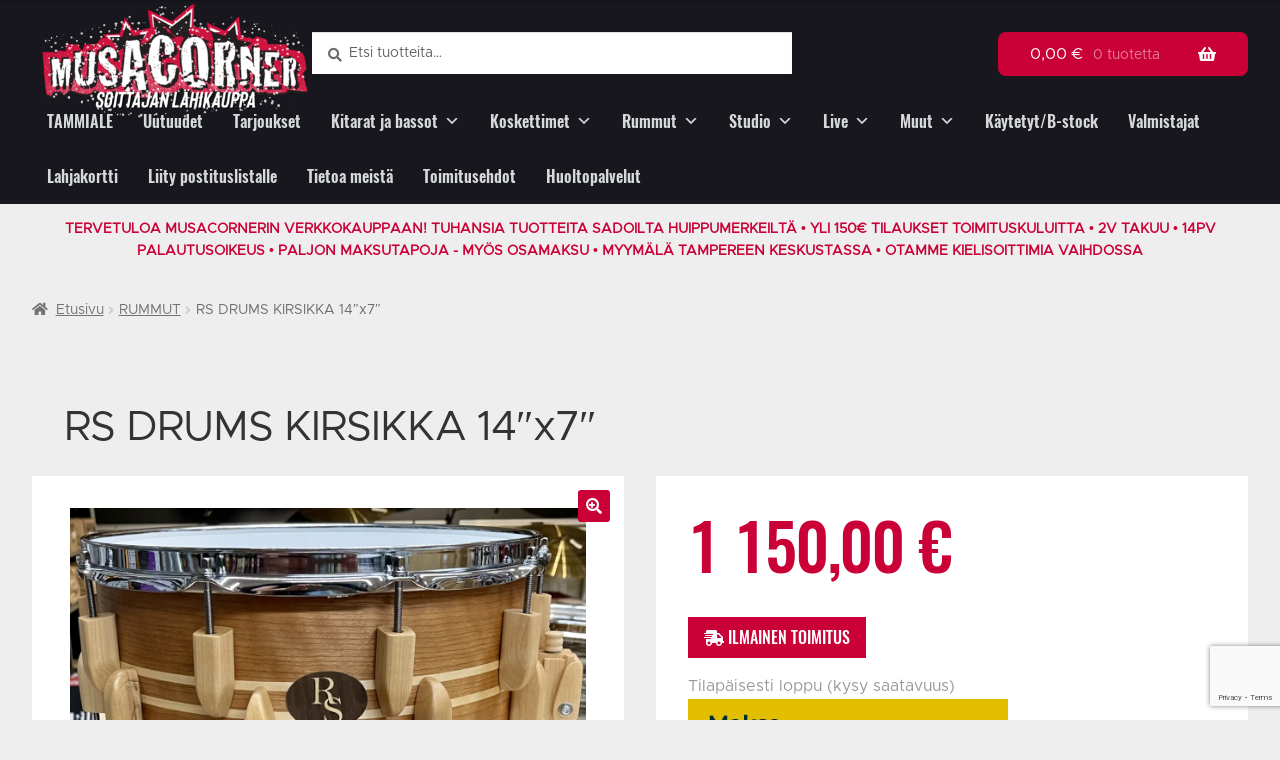

--- FILE ---
content_type: text/html; charset=UTF-8
request_url: https://musacorner.fi/tuote/rs-drums-kirsikka-14x7/
body_size: 43578
content:
<!doctype html>
<html lang="fi">
<head>
<meta charset="UTF-8">
<meta name="viewport" content="width=device-width, initial-scale=1">
<link rel="profile" href="http://gmpg.org/xfn/11">
<link rel="pingback" href="https://musacorner.fi/xmlrpc.php">

<title>RS DRUMS KIRSIKKA 14″x7″ - Musacorner</title>
<script>
        function resursConsoleLog(message, logLevel = 'INFO') {
            if (typeof rbFrontendData !== 'undefined') {
                const currentLogLevel = rbFrontendData.logLevel;
                if (currentLogLevel === 'DEBUG' || (currentLogLevel === 'INFO' && logLevel === 'INFO')) {
                    console.log(message);
                }
            }
        }
    </script>	<style>img:is([sizes="auto" i], [sizes^="auto," i]) { contain-intrinsic-size: 3000px 1500px }</style>
	
<!-- The SEO Framework tehnyt Sybre Waaijer -->
<meta name="robots" content="max-snippet:-1,max-image-preview:standard,max-video-preview:-1" />
<link rel="canonical" href="https://musacorner.fi/tuote/rs-drums-kirsikka-14x7/" />
<meta name="description" content="RS Drums Kirsikka Kaikki RS Drums -virveleiden puuosat ovat 100% suomalaista käsityötä! RumpuSeppä: ”Pidän puisen virvelirummun soinnista." />
<meta property="og:type" content="product" />
<meta property="og:locale" content="fi_FI" />
<meta property="og:site_name" content="Musacorner" />
<meta property="og:title" content="RS DRUMS KIRSIKKA 14″x7″" />
<meta property="og:description" content="RS Drums Kirsikka Kaikki RS Drums -virveleiden puuosat ovat 100% suomalaista käsityötä! RumpuSeppä: ”Pidän puisen virvelirummun soinnista. Siitä saa tarvittaessa lämpöä, tukevuutta, voimaa, herkkyyttä…" />
<meta property="og:url" content="https://musacorner.fi/tuote/rs-drums-kirsikka-14x7/" />
<meta property="og:image" content="https://musacorner.fi/wp-content/uploads/2023/06/IMG_7226.jpeg" />
<meta property="og:image:width" content="2094" />
<meta property="og:image:height" content="1459" />
<meta property="article:published_time" content="2023-06-15T07:05:16+00:00" />
<meta property="article:modified_time" content="2024-01-22T15:47:05+00:00" />
<meta name="twitter:card" content="summary_large_image" />
<meta name="twitter:title" content="RS DRUMS KIRSIKKA 14″x7″" />
<meta name="twitter:description" content="RS Drums Kirsikka Kaikki RS Drums -virveleiden puuosat ovat 100% suomalaista käsityötä! RumpuSeppä: ”Pidän puisen virvelirummun soinnista. Siitä saa tarvittaessa lämpöä, tukevuutta, voimaa, herkkyyttä…" />
<meta name="twitter:image" content="https://musacorner.fi/wp-content/uploads/2023/06/IMG_7226.jpeg" />
<meta name="google-site-verification" content="4_6evU0H30g_Iws5AsAquW98jdv2VyG7YQZt7Nlv258" />
<script type="application/ld+json">{"@context":"https://schema.org","@graph":[{"@type":"WebSite","@id":"https://musacorner.fi/#/schema/WebSite","url":"https://musacorner.fi/","name":"Musacorner","description":"Soittajan lähikauppa","inLanguage":"fi","potentialAction":{"@type":"SearchAction","target":{"@type":"EntryPoint","urlTemplate":"https://musacorner.fi/search/{search_term_string}/"},"query-input":"required name=search_term_string"},"publisher":{"@type":"Organization","@id":"https://musacorner.fi/#/schema/Organization","name":"Musacorner","url":"https://musacorner.fi/","logo":{"@type":"ImageObject","url":"https://musacorner.fi/wp-content/uploads/2025/12/IMG_4317-2.png","contentUrl":"https://musacorner.fi/wp-content/uploads/2025/12/IMG_4317-2.png","width":1600,"height":723,"contentSize":"831419"}}},{"@type":"WebPage","@id":"https://musacorner.fi/tuote/rs-drums-kirsikka-14x7/","url":"https://musacorner.fi/tuote/rs-drums-kirsikka-14x7/","name":"RS DRUMS KIRSIKKA 14″x7″ - Musacorner","description":"RS Drums Kirsikka Kaikki RS Drums -virveleiden puuosat ovat 100% suomalaista käsityötä! RumpuSeppä: ”Pidän puisen virvelirummun soinnista.","inLanguage":"fi","isPartOf":{"@id":"https://musacorner.fi/#/schema/WebSite"},"breadcrumb":{"@type":"BreadcrumbList","@id":"https://musacorner.fi/#/schema/BreadcrumbList","itemListElement":[{"@type":"ListItem","position":1,"item":"https://musacorner.fi/","name":"Musacorner"},{"@type":"ListItem","position":2,"item":"https://musacorner.fi/kauppa/","name":"Kauppa"},{"@type":"ListItem","position":3,"name":"RS DRUMS KIRSIKKA 14″x7″"}]},"potentialAction":{"@type":"ReadAction","target":"https://musacorner.fi/tuote/rs-drums-kirsikka-14x7/"},"datePublished":"2023-06-15T07:05:16+00:00","dateModified":"2024-01-22T15:47:05+00:00"}]}</script>
<!-- / The SEO Framework tehnyt Sybre Waaijer | 7.07ms meta | 0.10ms boot -->

<script type='application/javascript'  id='pys-version-script'>console.log('PixelYourSite Free version 11.1.5.2');</script>
<link rel='dns-prefetch' href='//www.googletagmanager.com' />
<link rel='dns-prefetch' href='//fonts.googleapis.com' />
<link rel="alternate" type="application/rss+xml" title="Musacorner &raquo; syöte" href="https://musacorner.fi/feed/" />
<link rel="alternate" type="application/rss+xml" title="Musacorner &raquo; kommenttien syöte" href="https://musacorner.fi/comments/feed/" />
<link rel="alternate" type="application/rss+xml" title="Musacorner &raquo; RS DRUMS KIRSIKKA 14&#8243;x7&#8243; kommenttien syöte" href="https://musacorner.fi/tuote/rs-drums-kirsikka-14x7/feed/" />
<script>
window._wpemojiSettings = {"baseUrl":"https:\/\/s.w.org\/images\/core\/emoji\/16.0.1\/72x72\/","ext":".png","svgUrl":"https:\/\/s.w.org\/images\/core\/emoji\/16.0.1\/svg\/","svgExt":".svg","source":{"concatemoji":"https:\/\/musacorner.fi\/wp-includes\/js\/wp-emoji-release.min.js?ver=6.8.3"}};
/*! This file is auto-generated */
!function(s,n){var o,i,e;function c(e){try{var t={supportTests:e,timestamp:(new Date).valueOf()};sessionStorage.setItem(o,JSON.stringify(t))}catch(e){}}function p(e,t,n){e.clearRect(0,0,e.canvas.width,e.canvas.height),e.fillText(t,0,0);var t=new Uint32Array(e.getImageData(0,0,e.canvas.width,e.canvas.height).data),a=(e.clearRect(0,0,e.canvas.width,e.canvas.height),e.fillText(n,0,0),new Uint32Array(e.getImageData(0,0,e.canvas.width,e.canvas.height).data));return t.every(function(e,t){return e===a[t]})}function u(e,t){e.clearRect(0,0,e.canvas.width,e.canvas.height),e.fillText(t,0,0);for(var n=e.getImageData(16,16,1,1),a=0;a<n.data.length;a++)if(0!==n.data[a])return!1;return!0}function f(e,t,n,a){switch(t){case"flag":return n(e,"\ud83c\udff3\ufe0f\u200d\u26a7\ufe0f","\ud83c\udff3\ufe0f\u200b\u26a7\ufe0f")?!1:!n(e,"\ud83c\udde8\ud83c\uddf6","\ud83c\udde8\u200b\ud83c\uddf6")&&!n(e,"\ud83c\udff4\udb40\udc67\udb40\udc62\udb40\udc65\udb40\udc6e\udb40\udc67\udb40\udc7f","\ud83c\udff4\u200b\udb40\udc67\u200b\udb40\udc62\u200b\udb40\udc65\u200b\udb40\udc6e\u200b\udb40\udc67\u200b\udb40\udc7f");case"emoji":return!a(e,"\ud83e\udedf")}return!1}function g(e,t,n,a){var r="undefined"!=typeof WorkerGlobalScope&&self instanceof WorkerGlobalScope?new OffscreenCanvas(300,150):s.createElement("canvas"),o=r.getContext("2d",{willReadFrequently:!0}),i=(o.textBaseline="top",o.font="600 32px Arial",{});return e.forEach(function(e){i[e]=t(o,e,n,a)}),i}function t(e){var t=s.createElement("script");t.src=e,t.defer=!0,s.head.appendChild(t)}"undefined"!=typeof Promise&&(o="wpEmojiSettingsSupports",i=["flag","emoji"],n.supports={everything:!0,everythingExceptFlag:!0},e=new Promise(function(e){s.addEventListener("DOMContentLoaded",e,{once:!0})}),new Promise(function(t){var n=function(){try{var e=JSON.parse(sessionStorage.getItem(o));if("object"==typeof e&&"number"==typeof e.timestamp&&(new Date).valueOf()<e.timestamp+604800&&"object"==typeof e.supportTests)return e.supportTests}catch(e){}return null}();if(!n){if("undefined"!=typeof Worker&&"undefined"!=typeof OffscreenCanvas&&"undefined"!=typeof URL&&URL.createObjectURL&&"undefined"!=typeof Blob)try{var e="postMessage("+g.toString()+"("+[JSON.stringify(i),f.toString(),p.toString(),u.toString()].join(",")+"));",a=new Blob([e],{type:"text/javascript"}),r=new Worker(URL.createObjectURL(a),{name:"wpTestEmojiSupports"});return void(r.onmessage=function(e){c(n=e.data),r.terminate(),t(n)})}catch(e){}c(n=g(i,f,p,u))}t(n)}).then(function(e){for(var t in e)n.supports[t]=e[t],n.supports.everything=n.supports.everything&&n.supports[t],"flag"!==t&&(n.supports.everythingExceptFlag=n.supports.everythingExceptFlag&&n.supports[t]);n.supports.everythingExceptFlag=n.supports.everythingExceptFlag&&!n.supports.flag,n.DOMReady=!1,n.readyCallback=function(){n.DOMReady=!0}}).then(function(){return e}).then(function(){var e;n.supports.everything||(n.readyCallback(),(e=n.source||{}).concatemoji?t(e.concatemoji):e.wpemoji&&e.twemoji&&(t(e.twemoji),t(e.wpemoji)))}))}((window,document),window._wpemojiSettings);
</script>
<link rel='stylesheet' id='woosb-blocks-css' href='https://musacorner.fi/wp-content/plugins/woo-product-bundle/assets/css/blocks.css?ver=8.4.3' media='all' />
<style id='wp-emoji-styles-inline-css'>

	img.wp-smiley, img.emoji {
		display: inline !important;
		border: none !important;
		box-shadow: none !important;
		height: 1em !important;
		width: 1em !important;
		margin: 0 0.07em !important;
		vertical-align: -0.1em !important;
		background: none !important;
		padding: 0 !important;
	}
</style>
<link rel='stylesheet' id='wp-block-library-css' href='https://musacorner.fi/wp-includes/css/dist/block-library/style.min.css?ver=6.8.3' media='all' />
<style id='wp-block-library-theme-inline-css'>
.wp-block-audio :where(figcaption){color:#555;font-size:13px;text-align:center}.is-dark-theme .wp-block-audio :where(figcaption){color:#ffffffa6}.wp-block-audio{margin:0 0 1em}.wp-block-code{border:1px solid #ccc;border-radius:4px;font-family:Menlo,Consolas,monaco,monospace;padding:.8em 1em}.wp-block-embed :where(figcaption){color:#555;font-size:13px;text-align:center}.is-dark-theme .wp-block-embed :where(figcaption){color:#ffffffa6}.wp-block-embed{margin:0 0 1em}.blocks-gallery-caption{color:#555;font-size:13px;text-align:center}.is-dark-theme .blocks-gallery-caption{color:#ffffffa6}:root :where(.wp-block-image figcaption){color:#555;font-size:13px;text-align:center}.is-dark-theme :root :where(.wp-block-image figcaption){color:#ffffffa6}.wp-block-image{margin:0 0 1em}.wp-block-pullquote{border-bottom:4px solid;border-top:4px solid;color:currentColor;margin-bottom:1.75em}.wp-block-pullquote cite,.wp-block-pullquote footer,.wp-block-pullquote__citation{color:currentColor;font-size:.8125em;font-style:normal;text-transform:uppercase}.wp-block-quote{border-left:.25em solid;margin:0 0 1.75em;padding-left:1em}.wp-block-quote cite,.wp-block-quote footer{color:currentColor;font-size:.8125em;font-style:normal;position:relative}.wp-block-quote:where(.has-text-align-right){border-left:none;border-right:.25em solid;padding-left:0;padding-right:1em}.wp-block-quote:where(.has-text-align-center){border:none;padding-left:0}.wp-block-quote.is-large,.wp-block-quote.is-style-large,.wp-block-quote:where(.is-style-plain){border:none}.wp-block-search .wp-block-search__label{font-weight:700}.wp-block-search__button{border:1px solid #ccc;padding:.375em .625em}:where(.wp-block-group.has-background){padding:1.25em 2.375em}.wp-block-separator.has-css-opacity{opacity:.4}.wp-block-separator{border:none;border-bottom:2px solid;margin-left:auto;margin-right:auto}.wp-block-separator.has-alpha-channel-opacity{opacity:1}.wp-block-separator:not(.is-style-wide):not(.is-style-dots){width:100px}.wp-block-separator.has-background:not(.is-style-dots){border-bottom:none;height:1px}.wp-block-separator.has-background:not(.is-style-wide):not(.is-style-dots){height:2px}.wp-block-table{margin:0 0 1em}.wp-block-table td,.wp-block-table th{word-break:normal}.wp-block-table :where(figcaption){color:#555;font-size:13px;text-align:center}.is-dark-theme .wp-block-table :where(figcaption){color:#ffffffa6}.wp-block-video :where(figcaption){color:#555;font-size:13px;text-align:center}.is-dark-theme .wp-block-video :where(figcaption){color:#ffffffa6}.wp-block-video{margin:0 0 1em}:root :where(.wp-block-template-part.has-background){margin-bottom:0;margin-top:0;padding:1.25em 2.375em}
</style>
<style id='classic-theme-styles-inline-css'>
/*! This file is auto-generated */
.wp-block-button__link{color:#fff;background-color:#32373c;border-radius:9999px;box-shadow:none;text-decoration:none;padding:calc(.667em + 2px) calc(1.333em + 2px);font-size:1.125em}.wp-block-file__button{background:#32373c;color:#fff;text-decoration:none}
</style>
<link rel='stylesheet' id='storefront-gutenberg-blocks-css' href='https://musacorner.fi/wp-content/themes/storefront/assets/css/base/gutenberg-blocks.css?ver=4.6.2' media='all' />
<style id='storefront-gutenberg-blocks-inline-css'>

				.wp-block-button__link:not(.has-text-color) {
					color: #ffffff;
				}

				.wp-block-button__link:not(.has-text-color):hover,
				.wp-block-button__link:not(.has-text-color):focus,
				.wp-block-button__link:not(.has-text-color):active {
					color: #ffffff;
				}

				.wp-block-button__link:not(.has-background) {
					background-color: #c90137;
				}

				.wp-block-button__link:not(.has-background):hover,
				.wp-block-button__link:not(.has-background):focus,
				.wp-block-button__link:not(.has-background):active {
					border-color: #b0001e;
					background-color: #b0001e;
				}

				.wc-block-grid__products .wc-block-grid__product .wp-block-button__link {
					background-color: #c90137;
					border-color: #c90137;
					color: #ffffff;
				}

				.wp-block-quote footer,
				.wp-block-quote cite,
				.wp-block-quote__citation {
					color: #6d6d6d;
				}

				.wp-block-pullquote cite,
				.wp-block-pullquote footer,
				.wp-block-pullquote__citation {
					color: #6d6d6d;
				}

				.wp-block-image figcaption {
					color: #6d6d6d;
				}

				.wp-block-separator.is-style-dots::before {
					color: #333333;
				}

				.wp-block-file a.wp-block-file__button {
					color: #ffffff;
					background-color: #c90137;
					border-color: #c90137;
				}

				.wp-block-file a.wp-block-file__button:hover,
				.wp-block-file a.wp-block-file__button:focus,
				.wp-block-file a.wp-block-file__button:active {
					color: #ffffff;
					background-color: #b0001e;
				}

				.wp-block-code,
				.wp-block-preformatted pre {
					color: #6d6d6d;
				}

				.wp-block-table:not( .has-background ):not( .is-style-stripes ) tbody tr:nth-child(2n) td {
					background-color: #ececec;
				}

				.wp-block-cover .wp-block-cover__inner-container h1:not(.has-text-color),
				.wp-block-cover .wp-block-cover__inner-container h2:not(.has-text-color),
				.wp-block-cover .wp-block-cover__inner-container h3:not(.has-text-color),
				.wp-block-cover .wp-block-cover__inner-container h4:not(.has-text-color),
				.wp-block-cover .wp-block-cover__inner-container h5:not(.has-text-color),
				.wp-block-cover .wp-block-cover__inner-container h6:not(.has-text-color) {
					color: #000000;
				}

				div.wc-block-components-price-slider__range-input-progress,
				.rtl .wc-block-components-price-slider__range-input-progress {
					--range-color: #c90137;
				}

				/* Target only IE11 */
				@media all and (-ms-high-contrast: none), (-ms-high-contrast: active) {
					.wc-block-components-price-slider__range-input-progress {
						background: #c90137;
					}
				}

				.wc-block-components-button:not(.is-link) {
					background-color: #18171d;
					color: #ffffff;
				}

				.wc-block-components-button:not(.is-link):hover,
				.wc-block-components-button:not(.is-link):focus,
				.wc-block-components-button:not(.is-link):active {
					background-color: #000004;
					color: #ffffff;
				}

				.wc-block-components-button:not(.is-link):disabled {
					background-color: #18171d;
					color: #ffffff;
				}

				.wc-block-cart__submit-container {
					background-color: #eeeeee;
				}

				.wc-block-cart__submit-container::before {
					color: rgba(203,203,203,0.5);
				}

				.wc-block-components-order-summary-item__quantity {
					background-color: #eeeeee;
					border-color: #6d6d6d;
					box-shadow: 0 0 0 2px #eeeeee;
					color: #6d6d6d;
				}
			
</style>
<style id='global-styles-inline-css'>
:root{--wp--preset--aspect-ratio--square: 1;--wp--preset--aspect-ratio--4-3: 4/3;--wp--preset--aspect-ratio--3-4: 3/4;--wp--preset--aspect-ratio--3-2: 3/2;--wp--preset--aspect-ratio--2-3: 2/3;--wp--preset--aspect-ratio--16-9: 16/9;--wp--preset--aspect-ratio--9-16: 9/16;--wp--preset--color--black: #000000;--wp--preset--color--cyan-bluish-gray: #abb8c3;--wp--preset--color--white: #ffffff;--wp--preset--color--pale-pink: #f78da7;--wp--preset--color--vivid-red: #cf2e2e;--wp--preset--color--luminous-vivid-orange: #ff6900;--wp--preset--color--luminous-vivid-amber: #fcb900;--wp--preset--color--light-green-cyan: #7bdcb5;--wp--preset--color--vivid-green-cyan: #00d084;--wp--preset--color--pale-cyan-blue: #8ed1fc;--wp--preset--color--vivid-cyan-blue: #0693e3;--wp--preset--color--vivid-purple: #9b51e0;--wp--preset--gradient--vivid-cyan-blue-to-vivid-purple: linear-gradient(135deg,rgba(6,147,227,1) 0%,rgb(155,81,224) 100%);--wp--preset--gradient--light-green-cyan-to-vivid-green-cyan: linear-gradient(135deg,rgb(122,220,180) 0%,rgb(0,208,130) 100%);--wp--preset--gradient--luminous-vivid-amber-to-luminous-vivid-orange: linear-gradient(135deg,rgba(252,185,0,1) 0%,rgba(255,105,0,1) 100%);--wp--preset--gradient--luminous-vivid-orange-to-vivid-red: linear-gradient(135deg,rgba(255,105,0,1) 0%,rgb(207,46,46) 100%);--wp--preset--gradient--very-light-gray-to-cyan-bluish-gray: linear-gradient(135deg,rgb(238,238,238) 0%,rgb(169,184,195) 100%);--wp--preset--gradient--cool-to-warm-spectrum: linear-gradient(135deg,rgb(74,234,220) 0%,rgb(151,120,209) 20%,rgb(207,42,186) 40%,rgb(238,44,130) 60%,rgb(251,105,98) 80%,rgb(254,248,76) 100%);--wp--preset--gradient--blush-light-purple: linear-gradient(135deg,rgb(255,206,236) 0%,rgb(152,150,240) 100%);--wp--preset--gradient--blush-bordeaux: linear-gradient(135deg,rgb(254,205,165) 0%,rgb(254,45,45) 50%,rgb(107,0,62) 100%);--wp--preset--gradient--luminous-dusk: linear-gradient(135deg,rgb(255,203,112) 0%,rgb(199,81,192) 50%,rgb(65,88,208) 100%);--wp--preset--gradient--pale-ocean: linear-gradient(135deg,rgb(255,245,203) 0%,rgb(182,227,212) 50%,rgb(51,167,181) 100%);--wp--preset--gradient--electric-grass: linear-gradient(135deg,rgb(202,248,128) 0%,rgb(113,206,126) 100%);--wp--preset--gradient--midnight: linear-gradient(135deg,rgb(2,3,129) 0%,rgb(40,116,252) 100%);--wp--preset--font-size--small: 14px;--wp--preset--font-size--medium: 23px;--wp--preset--font-size--large: 26px;--wp--preset--font-size--x-large: 42px;--wp--preset--font-size--normal: 16px;--wp--preset--font-size--huge: 37px;--wp--preset--spacing--20: 0.44rem;--wp--preset--spacing--30: 0.67rem;--wp--preset--spacing--40: 1rem;--wp--preset--spacing--50: 1.5rem;--wp--preset--spacing--60: 2.25rem;--wp--preset--spacing--70: 3.38rem;--wp--preset--spacing--80: 5.06rem;--wp--preset--shadow--natural: 6px 6px 9px rgba(0, 0, 0, 0.2);--wp--preset--shadow--deep: 12px 12px 50px rgba(0, 0, 0, 0.4);--wp--preset--shadow--sharp: 6px 6px 0px rgba(0, 0, 0, 0.2);--wp--preset--shadow--outlined: 6px 6px 0px -3px rgba(255, 255, 255, 1), 6px 6px rgba(0, 0, 0, 1);--wp--preset--shadow--crisp: 6px 6px 0px rgba(0, 0, 0, 1);}:root :where(.is-layout-flow) > :first-child{margin-block-start: 0;}:root :where(.is-layout-flow) > :last-child{margin-block-end: 0;}:root :where(.is-layout-flow) > *{margin-block-start: 24px;margin-block-end: 0;}:root :where(.is-layout-constrained) > :first-child{margin-block-start: 0;}:root :where(.is-layout-constrained) > :last-child{margin-block-end: 0;}:root :where(.is-layout-constrained) > *{margin-block-start: 24px;margin-block-end: 0;}:root :where(.is-layout-flex){gap: 24px;}:root :where(.is-layout-grid){gap: 24px;}body .is-layout-flex{display: flex;}.is-layout-flex{flex-wrap: wrap;align-items: center;}.is-layout-flex > :is(*, div){margin: 0;}body .is-layout-grid{display: grid;}.is-layout-grid > :is(*, div){margin: 0;}.has-black-color{color: var(--wp--preset--color--black) !important;}.has-cyan-bluish-gray-color{color: var(--wp--preset--color--cyan-bluish-gray) !important;}.has-white-color{color: var(--wp--preset--color--white) !important;}.has-pale-pink-color{color: var(--wp--preset--color--pale-pink) !important;}.has-vivid-red-color{color: var(--wp--preset--color--vivid-red) !important;}.has-luminous-vivid-orange-color{color: var(--wp--preset--color--luminous-vivid-orange) !important;}.has-luminous-vivid-amber-color{color: var(--wp--preset--color--luminous-vivid-amber) !important;}.has-light-green-cyan-color{color: var(--wp--preset--color--light-green-cyan) !important;}.has-vivid-green-cyan-color{color: var(--wp--preset--color--vivid-green-cyan) !important;}.has-pale-cyan-blue-color{color: var(--wp--preset--color--pale-cyan-blue) !important;}.has-vivid-cyan-blue-color{color: var(--wp--preset--color--vivid-cyan-blue) !important;}.has-vivid-purple-color{color: var(--wp--preset--color--vivid-purple) !important;}.has-black-background-color{background-color: var(--wp--preset--color--black) !important;}.has-cyan-bluish-gray-background-color{background-color: var(--wp--preset--color--cyan-bluish-gray) !important;}.has-white-background-color{background-color: var(--wp--preset--color--white) !important;}.has-pale-pink-background-color{background-color: var(--wp--preset--color--pale-pink) !important;}.has-vivid-red-background-color{background-color: var(--wp--preset--color--vivid-red) !important;}.has-luminous-vivid-orange-background-color{background-color: var(--wp--preset--color--luminous-vivid-orange) !important;}.has-luminous-vivid-amber-background-color{background-color: var(--wp--preset--color--luminous-vivid-amber) !important;}.has-light-green-cyan-background-color{background-color: var(--wp--preset--color--light-green-cyan) !important;}.has-vivid-green-cyan-background-color{background-color: var(--wp--preset--color--vivid-green-cyan) !important;}.has-pale-cyan-blue-background-color{background-color: var(--wp--preset--color--pale-cyan-blue) !important;}.has-vivid-cyan-blue-background-color{background-color: var(--wp--preset--color--vivid-cyan-blue) !important;}.has-vivid-purple-background-color{background-color: var(--wp--preset--color--vivid-purple) !important;}.has-black-border-color{border-color: var(--wp--preset--color--black) !important;}.has-cyan-bluish-gray-border-color{border-color: var(--wp--preset--color--cyan-bluish-gray) !important;}.has-white-border-color{border-color: var(--wp--preset--color--white) !important;}.has-pale-pink-border-color{border-color: var(--wp--preset--color--pale-pink) !important;}.has-vivid-red-border-color{border-color: var(--wp--preset--color--vivid-red) !important;}.has-luminous-vivid-orange-border-color{border-color: var(--wp--preset--color--luminous-vivid-orange) !important;}.has-luminous-vivid-amber-border-color{border-color: var(--wp--preset--color--luminous-vivid-amber) !important;}.has-light-green-cyan-border-color{border-color: var(--wp--preset--color--light-green-cyan) !important;}.has-vivid-green-cyan-border-color{border-color: var(--wp--preset--color--vivid-green-cyan) !important;}.has-pale-cyan-blue-border-color{border-color: var(--wp--preset--color--pale-cyan-blue) !important;}.has-vivid-cyan-blue-border-color{border-color: var(--wp--preset--color--vivid-cyan-blue) !important;}.has-vivid-purple-border-color{border-color: var(--wp--preset--color--vivid-purple) !important;}.has-vivid-cyan-blue-to-vivid-purple-gradient-background{background: var(--wp--preset--gradient--vivid-cyan-blue-to-vivid-purple) !important;}.has-light-green-cyan-to-vivid-green-cyan-gradient-background{background: var(--wp--preset--gradient--light-green-cyan-to-vivid-green-cyan) !important;}.has-luminous-vivid-amber-to-luminous-vivid-orange-gradient-background{background: var(--wp--preset--gradient--luminous-vivid-amber-to-luminous-vivid-orange) !important;}.has-luminous-vivid-orange-to-vivid-red-gradient-background{background: var(--wp--preset--gradient--luminous-vivid-orange-to-vivid-red) !important;}.has-very-light-gray-to-cyan-bluish-gray-gradient-background{background: var(--wp--preset--gradient--very-light-gray-to-cyan-bluish-gray) !important;}.has-cool-to-warm-spectrum-gradient-background{background: var(--wp--preset--gradient--cool-to-warm-spectrum) !important;}.has-blush-light-purple-gradient-background{background: var(--wp--preset--gradient--blush-light-purple) !important;}.has-blush-bordeaux-gradient-background{background: var(--wp--preset--gradient--blush-bordeaux) !important;}.has-luminous-dusk-gradient-background{background: var(--wp--preset--gradient--luminous-dusk) !important;}.has-pale-ocean-gradient-background{background: var(--wp--preset--gradient--pale-ocean) !important;}.has-electric-grass-gradient-background{background: var(--wp--preset--gradient--electric-grass) !important;}.has-midnight-gradient-background{background: var(--wp--preset--gradient--midnight) !important;}.has-small-font-size{font-size: var(--wp--preset--font-size--small) !important;}.has-medium-font-size{font-size: var(--wp--preset--font-size--medium) !important;}.has-large-font-size{font-size: var(--wp--preset--font-size--large) !important;}.has-x-large-font-size{font-size: var(--wp--preset--font-size--x-large) !important;}
:root :where(.wp-block-pullquote){font-size: 1.5em;line-height: 1.6;}
</style>
<link rel='stylesheet' id='wc-paytrail-css-css' href='https://musacorner.fi/wp-content/plugins/wc-paytrail/assets/css/wc-paytrail.css?ver=2.7.0' media='all' />
<link rel='stylesheet' id='photoswipe-css' href='https://musacorner.fi/wp-content/plugins/woocommerce/assets/css/photoswipe/photoswipe.min.css?ver=10.4.3' media='all' />
<link rel='stylesheet' id='photoswipe-default-skin-css' href='https://musacorner.fi/wp-content/plugins/woocommerce/assets/css/photoswipe/default-skin/default-skin.min.css?ver=10.4.3' media='all' />
<style id='woocommerce-inline-inline-css'>
.woocommerce form .form-row .required { visibility: visible; }
</style>
<link rel='stylesheet' id='megamenu-css' href='https://musacorner.fi/wp-content/uploads/maxmegamenu/style.css?ver=3e5119' media='all' />
<link rel='stylesheet' id='dashicons-css' href='https://musacorner.fi/wp-includes/css/dashicons.min.css?ver=6.8.3' media='all' />
<style id='rb-costlist-css-inline-css'>
/**
 * Copyright © Resurs Bank AB. All rights reserved.
 * See LICENSE for license details.
 */

.rb-ps-cl {
    border: 1px solid #abb6c2;
    border-radius: 5px;
    color: #343a40;
    font-size: 14px;
    font-family: 'Montserrat', Helvetica, Arial, sans-serif;
    line-height: 21px;
    overflow-wrap: break-word;
    background-color: white;
    padding: 10px;
}

/** Expander */
.rb-ps-cl-expander {
    cursor: pointer;
    display: flex;
    font-size: 24px;
    font-weight: 700;
    font-family: 'Montserrat', Helvetica, Arial, sans-serif;
    color: rgba(30, 83, 206, 0.8);
}

.rb-ps-cl-expander-icon {
    margin-left: auto;
}

.rb-ps-cl-expander-icon {
    transform: rotate(90deg);
    /*transition: transform 0.4s ease;*/
}

.rb-ps-cl.expanded .rb-ps-cl-expander-icon {
    transform: rotate(-90deg);
}

.rb-ps-cl-content {
    overflow: hidden;
    /*transition: max-height 0.4s ease;*/
    max-height: 0;
}

.rb-ps-cl.expanded .rb-ps-cl-content {
    max-height: 100%;
}

/** Content */
.rb-ps-cl-info {
    font-size: 12px;
    color: #5e6974;
}

.rb-ps-cl-title {
    font-weight: 700;
}

.rb-ps-cl-bold {
    font-weight: 700;
}

.rb-ps-cl-row-wrapper {
    display:none;
}

.rb-ps-cl-row-wrapper.expanded {
    display: block;
}

.rb-ps-cl-row {
    box-sizing: border-box;
    display: flex;
    justify-content: space-between;
    align-items: center;
    padding: 0;
}

.rb-ps-cl-row p {
    margin: 0;
}

.rb-ps-cl-row.rb-ps-cl-title p:first-child {
    text-align: left;
}

.rb-ps-cl-row.rb-ps-cl-title p:last-child {
    text-align: right;
}
.rb-ps-cl-section {
    padding:0.8em 0.5em;
}
.rb-ps-cl-section.expanded {
    border:0.2em solid rgba(0, 155, 145, 0.8);
    border-radius: 0.5em;
}

.rb-ps-cl-section:not(.expanded) {
    cursor: pointer;
}

.rb-ps-cl-section:not(:first-child) {
    border-top: 1px solid #ccc;
}
.rb-ps-cl-section:first-child {
    padding-top:calc(0.8em + 2px);
}

.rb-ps-cl-section.expanded:not(:first-child) {
    border-top:0.2em solid rgba(0, 155, 145, 0.8);
}

.rb-ps-cl-section.expanded + .rb-ps-cl-section {
    border:none;
}

</style>
<style id='rb-pp-styles-inline-css'>
/**
 * Copyright © Resurs Bank AB. All rights reserved.
 * See LICENSE for license details.
 */ .rb-pp {
    font-family: 'ResursSans-Regular', Arial, sans-serif;
    text-decoration: none;
    margin-top: 25px;
    position: relative;
} /** Read More Link */
.rb-pp .rb-rm {
    margin-left: auto;
} /* Content area. */
.rb-pp-content {
    z-index: 997;
} /* Logo */
.rb-pp-logo-container {
    margin-left: 5px;
} .rb-pp-logo-container svg {
    height: 1em;
    width: auto;
} /* Error message. */
.rb-pp-error {
    color: #d00;
    padding-bottom: 1em;
    padding-top: 1em;
    margin-top: 1em;
    text-align:center;
    border: 0.2em solid #d00;
    border-radius: 0.5em;
} /* Info text. */
.rb-pp-info {
    margin-bottom: 7px;
    display: flex;
    background-color: #e4fdf7;
    padding: 15px;
} /* Cost calculation. */
.rb-pp-starting-at {
    margin-bottom: 7px;
} .rb-pp-cost-row {
    margin-bottom: 0.2em;
    opacity: 0.5;
} .rb-pp-total-cost {
    margin-bottom: 7px;
    opacity: 0.5;
} /* AJAX loader overlay. */
.rb-pp-overlay {
    background-color: #fff;
    opacity: 0.8;
    position: absolute;
    z-index: 998;
    width: 100%;
    height: 100%;
} /* AJAX loader. */
.rb-pp-loader {
    position: absolute;
    z-index: 999;
    margin: 25px 0 0 90px;
} /* Spinning animation for AJAX loader. */
.rb-pp-spinner {
    width: 40px;
    height: 40px;
    position: relative;
} .rb-pp-circular {
    animation: rotate 2s linear infinite;
    height: 100%;
    transform-origin: center center;
    width: 100%;
    position: absolute;
    top: 0;
    bottom: 0;
    left: 0;
    right: 0;
    margin: auto;
} .rb-pp-path {
    stroke-dasharray: 1, 200;
    stroke-dashoffset: 0;
    animation: dash 1.5s ease-in-out infinite, color 6s ease-in-out infinite;
    stroke-linecap: round;
    stroke: #3498db;
    stroke-width: 6px;
} @keyframes rotate {
    100% {
        transform: rotate(360deg);
    }
} @keyframes dash {
    0% {
        stroke-dasharray: 1, 200;
        stroke-dashoffset: 0;
    }
    50% {
        stroke-dasharray: 89, 200;
        stroke-dashoffset: -35px;
    }
    100% {
        stroke-dasharray: 89, 200;
        stroke-dashoffset: -124px;
    }
} @keyframes color {
    100%, 0% {
        stroke: #3498db;
    }
    40% {
        stroke: #3498db;
    }
    66% {
        stroke: #3498db;
    }
    80%, 90% {
        stroke: #3498db;
    }
}

</style>
<style id='rb-pp-css-extra-inline-css'>
  .rb-usp {
	display: block;
	background-color: rgba(0, 155, 145, 0.8);
	border-radius: 4px;
	padding: 10px;
	color: #fff;
	margin: 0 0 15px 0;
  }
  .rb-ps-cl-container {
    margin-bottom: 10px;
  }
</style>
<style id='rb-read-more-style-inline-css'>
/**
 * Copyright © Resurs Bank AB. All rights reserved.
 * See LICENSE for license details.
 */ .rb-rm-link div {
    font-family: 'ResursSans-Regular', Arial, sans-serif;
    cursor: pointer;
    text-decoration: underline;
} .rb-rm-background {
    z-index: 999;
    position: fixed;
    left: 0;
    top: 0;
    width: 100%;
    height: 100%;
    background-color: #000;
    opacity: 0.7;
} .rb-rm-iframe-container {
    display: flex;
    justify-content: center;
    z-index: 999999;
    position: fixed;
    left: 50%;
    top: 50%;
    width: 100%;
    max-width: 95vw;
    max-height: 90vh;
    transform: translate(-50%, -50%);
} .rb-rm-iframe {
    width: 95vw;
    height: 90vh;
    border: 0;
    -moz-border-radius: 2%;
    -webkit-border-radius: 2%;
    border-radius: 2%;
    overflow: hidden;
} .rb-rm-close {
    cursor: pointer;
    position: absolute;
    top: 0;
    right: 20px;
    font-size: 24px;
    z-index: 10;
    padding: 5px;
    color: #dc0c0c;
}

</style>
<link rel='stylesheet' id='woosb-frontend-css' href='https://musacorner.fi/wp-content/plugins/woo-product-bundle/assets/css/frontend.css?ver=8.4.3' media='all' />
<link rel='stylesheet' id='storefront-style-css' href='https://musacorner.fi/wp-content/themes/storefront/style.css?ver=4.6.2' media='all' />
<style id='storefront-style-inline-css'>

			.main-navigation ul li a,
			.site-title a,
			ul.menu li a,
			.site-branding h1 a,
			button.menu-toggle,
			button.menu-toggle:hover,
			.handheld-navigation .dropdown-toggle {
				color: #333333;
			}

			button.menu-toggle,
			button.menu-toggle:hover {
				border-color: #333333;
			}

			.main-navigation ul li a:hover,
			.main-navigation ul li:hover > a,
			.site-title a:hover,
			.site-header ul.menu li.current-menu-item > a {
				color: #747474;
			}

			table:not( .has-background ) th {
				background-color: #e7e7e7;
			}

			table:not( .has-background ) tbody td {
				background-color: #ececec;
			}

			table:not( .has-background ) tbody tr:nth-child(2n) td,
			fieldset,
			fieldset legend {
				background-color: #eaeaea;
			}

			.site-header,
			.secondary-navigation ul ul,
			.main-navigation ul.menu > li.menu-item-has-children:after,
			.secondary-navigation ul.menu ul,
			.storefront-handheld-footer-bar,
			.storefront-handheld-footer-bar ul li > a,
			.storefront-handheld-footer-bar ul li.search .site-search,
			button.menu-toggle,
			button.menu-toggle:hover {
				background-color: #ffffff;
			}

			p.site-description,
			.site-header,
			.storefront-handheld-footer-bar {
				color: #404040;
			}

			button.menu-toggle:after,
			button.menu-toggle:before,
			button.menu-toggle span:before {
				background-color: #333333;
			}

			h1, h2, h3, h4, h5, h6, .wc-block-grid__product-title {
				color: #333333;
			}

			.widget h1 {
				border-bottom-color: #333333;
			}

			body,
			.secondary-navigation a {
				color: #6d6d6d;
			}

			.widget-area .widget a,
			.hentry .entry-header .posted-on a,
			.hentry .entry-header .post-author a,
			.hentry .entry-header .post-comments a,
			.hentry .entry-header .byline a {
				color: #727272;
			}

			a {
				color: #c90137;
			}

			a:focus,
			button:focus,
			.button.alt:focus,
			input:focus,
			textarea:focus,
			input[type="button"]:focus,
			input[type="reset"]:focus,
			input[type="submit"]:focus,
			input[type="email"]:focus,
			input[type="tel"]:focus,
			input[type="url"]:focus,
			input[type="password"]:focus,
			input[type="search"]:focus {
				outline-color: #c90137;
			}

			button, input[type="button"], input[type="reset"], input[type="submit"], .button, .widget a.button {
				background-color: #c90137;
				border-color: #c90137;
				color: #ffffff;
			}

			button:hover, input[type="button"]:hover, input[type="reset"]:hover, input[type="submit"]:hover, .button:hover, .widget a.button:hover {
				background-color: #b0001e;
				border-color: #b0001e;
				color: #ffffff;
			}

			button.alt, input[type="button"].alt, input[type="reset"].alt, input[type="submit"].alt, .button.alt, .widget-area .widget a.button.alt {
				background-color: #18171d;
				border-color: #18171d;
				color: #ffffff;
			}

			button.alt:hover, input[type="button"].alt:hover, input[type="reset"].alt:hover, input[type="submit"].alt:hover, .button.alt:hover, .widget-area .widget a.button.alt:hover {
				background-color: #000004;
				border-color: #000004;
				color: #ffffff;
			}

			.pagination .page-numbers li .page-numbers.current {
				background-color: #d5d5d5;
				color: #636363;
			}

			#comments .comment-list .comment-content .comment-text {
				background-color: #e7e7e7;
			}

			.site-footer {
				background-color: #18171d;
				color: #a8a8a8;
			}

			.site-footer a:not(.button):not(.components-button) {
				color: #ffffff;
			}

			.site-footer .storefront-handheld-footer-bar a:not(.button):not(.components-button) {
				color: #333333;
			}

			.site-footer h1, .site-footer h2, .site-footer h3, .site-footer h4, .site-footer h5, .site-footer h6, .site-footer .widget .widget-title, .site-footer .widget .widgettitle {
				color: #c90137;
			}

			.page-template-template-homepage.has-post-thumbnail .type-page.has-post-thumbnail .entry-title {
				color: #000000;
			}

			.page-template-template-homepage.has-post-thumbnail .type-page.has-post-thumbnail .entry-content {
				color: #000000;
			}

			@media screen and ( min-width: 768px ) {
				.secondary-navigation ul.menu a:hover {
					color: #595959;
				}

				.secondary-navigation ul.menu a {
					color: #404040;
				}

				.main-navigation ul.menu ul.sub-menu,
				.main-navigation ul.nav-menu ul.children {
					background-color: #f0f0f0;
				}

				.site-header {
					border-bottom-color: #f0f0f0;
				}
			}
</style>
<link rel='stylesheet' id='storefront-icons-css' href='https://musacorner.fi/wp-content/themes/storefront/assets/css/base/icons.css?ver=4.6.2' media='all' />
<link rel='stylesheet' id='storefront-fonts-css' href='https://fonts.googleapis.com/css?family=Source+Sans+Pro%3A400%2C300%2C300italic%2C400italic%2C600%2C700%2C900&#038;subset=latin%2Clatin-ext&#038;ver=4.6.2' media='all' />
<link rel='stylesheet' id='storefront-jetpack-widgets-css' href='https://musacorner.fi/wp-content/themes/storefront/assets/css/jetpack/widgets.css?ver=4.6.2' media='all' />
<link rel='stylesheet' id='storefront-woocommerce-style-css' href='https://musacorner.fi/wp-content/themes/storefront/assets/css/woocommerce/woocommerce.css?ver=4.6.2' media='all' />
<style id='storefront-woocommerce-style-inline-css'>
@font-face {
				font-family: star;
				src: url(https://musacorner.fi/wp-content/plugins/woocommerce/assets/fonts/star.eot);
				src:
					url(https://musacorner.fi/wp-content/plugins/woocommerce/assets/fonts/star.eot?#iefix) format("embedded-opentype"),
					url(https://musacorner.fi/wp-content/plugins/woocommerce/assets/fonts/star.woff) format("woff"),
					url(https://musacorner.fi/wp-content/plugins/woocommerce/assets/fonts/star.ttf) format("truetype"),
					url(https://musacorner.fi/wp-content/plugins/woocommerce/assets/fonts/star.svg#star) format("svg");
				font-weight: 400;
				font-style: normal;
			}
			@font-face {
				font-family: WooCommerce;
				src: url(https://musacorner.fi/wp-content/plugins/woocommerce/assets/fonts/WooCommerce.eot);
				src:
					url(https://musacorner.fi/wp-content/plugins/woocommerce/assets/fonts/WooCommerce.eot?#iefix) format("embedded-opentype"),
					url(https://musacorner.fi/wp-content/plugins/woocommerce/assets/fonts/WooCommerce.woff) format("woff"),
					url(https://musacorner.fi/wp-content/plugins/woocommerce/assets/fonts/WooCommerce.ttf) format("truetype"),
					url(https://musacorner.fi/wp-content/plugins/woocommerce/assets/fonts/WooCommerce.svg#WooCommerce) format("svg");
				font-weight: 400;
				font-style: normal;
			}

			a.cart-contents,
			.site-header-cart .widget_shopping_cart a {
				color: #333333;
			}

			a.cart-contents:hover,
			.site-header-cart .widget_shopping_cart a:hover,
			.site-header-cart:hover > li > a {
				color: #747474;
			}

			table.cart td.product-remove,
			table.cart td.actions {
				border-top-color: #eeeeee;
			}

			.storefront-handheld-footer-bar ul li.cart .count {
				background-color: #333333;
				color: #ffffff;
				border-color: #ffffff;
			}

			.woocommerce-tabs ul.tabs li.active a,
			ul.products li.product .price,
			.onsale,
			.wc-block-grid__product-onsale,
			.widget_search form:before,
			.widget_product_search form:before {
				color: #6d6d6d;
			}

			.woocommerce-breadcrumb a,
			a.woocommerce-review-link,
			.product_meta a {
				color: #727272;
			}

			.wc-block-grid__product-onsale,
			.onsale {
				border-color: #6d6d6d;
			}

			.star-rating span:before,
			.quantity .plus, .quantity .minus,
			p.stars a:hover:after,
			p.stars a:after,
			.star-rating span:before,
			#payment .payment_methods li input[type=radio]:first-child:checked+label:before {
				color: #c90137;
			}

			.widget_price_filter .ui-slider .ui-slider-range,
			.widget_price_filter .ui-slider .ui-slider-handle {
				background-color: #c90137;
			}

			.order_details {
				background-color: #e7e7e7;
			}

			.order_details > li {
				border-bottom: 1px dotted #d2d2d2;
			}

			.order_details:before,
			.order_details:after {
				background: -webkit-linear-gradient(transparent 0,transparent 0),-webkit-linear-gradient(135deg,#e7e7e7 33.33%,transparent 33.33%),-webkit-linear-gradient(45deg,#e7e7e7 33.33%,transparent 33.33%)
			}

			#order_review {
				background-color: #eeeeee;
			}

			#payment .payment_methods > li .payment_box,
			#payment .place-order {
				background-color: #e9e9e9;
			}

			#payment .payment_methods > li:not(.woocommerce-notice) {
				background-color: #e4e4e4;
			}

			#payment .payment_methods > li:not(.woocommerce-notice):hover {
				background-color: #dfdfdf;
			}

			.woocommerce-pagination .page-numbers li .page-numbers.current {
				background-color: #d5d5d5;
				color: #636363;
			}

			.wc-block-grid__product-onsale,
			.onsale,
			.woocommerce-pagination .page-numbers li .page-numbers:not(.current) {
				color: #6d6d6d;
			}

			p.stars a:before,
			p.stars a:hover~a:before,
			p.stars.selected a.active~a:before {
				color: #6d6d6d;
			}

			p.stars.selected a.active:before,
			p.stars:hover a:before,
			p.stars.selected a:not(.active):before,
			p.stars.selected a.active:before {
				color: #c90137;
			}

			.single-product div.product .woocommerce-product-gallery .woocommerce-product-gallery__trigger {
				background-color: #c90137;
				color: #ffffff;
			}

			.single-product div.product .woocommerce-product-gallery .woocommerce-product-gallery__trigger:hover {
				background-color: #b0001e;
				border-color: #b0001e;
				color: #ffffff;
			}

			.button.added_to_cart:focus,
			.button.wc-forward:focus {
				outline-color: #c90137;
			}

			.added_to_cart,
			.site-header-cart .widget_shopping_cart a.button,
			.wc-block-grid__products .wc-block-grid__product .wp-block-button__link {
				background-color: #c90137;
				border-color: #c90137;
				color: #ffffff;
			}

			.added_to_cart:hover,
			.site-header-cart .widget_shopping_cart a.button:hover,
			.wc-block-grid__products .wc-block-grid__product .wp-block-button__link:hover {
				background-color: #b0001e;
				border-color: #b0001e;
				color: #ffffff;
			}

			.added_to_cart.alt, .added_to_cart, .widget a.button.checkout {
				background-color: #18171d;
				border-color: #18171d;
				color: #ffffff;
			}

			.added_to_cart.alt:hover, .added_to_cart:hover, .widget a.button.checkout:hover {
				background-color: #000004;
				border-color: #000004;
				color: #ffffff;
			}

			.button.loading {
				color: #c90137;
			}

			.button.loading:hover {
				background-color: #c90137;
			}

			.button.loading:after {
				color: #ffffff;
			}

			@media screen and ( min-width: 768px ) {
				.site-header-cart .widget_shopping_cart,
				.site-header .product_list_widget li .quantity {
					color: #404040;
				}

				.site-header-cart .widget_shopping_cart .buttons,
				.site-header-cart .widget_shopping_cart .total {
					background-color: #f5f5f5;
				}

				.site-header-cart .widget_shopping_cart {
					background-color: #f0f0f0;
				}
			}
				.storefront-product-pagination a {
					color: #6d6d6d;
					background-color: #eeeeee;
				}
				.storefront-sticky-add-to-cart {
					color: #6d6d6d;
					background-color: #eeeeee;
				}

				.storefront-sticky-add-to-cart a:not(.button) {
					color: #333333;
				}
</style>
<link rel='stylesheet' id='storefront-child-style-css' href='https://musacorner.fi/wp-content/themes/musacorner/style.css?ver=1.14.9' media='all' />
<link rel='stylesheet' id='storefront-woocommerce-brands-style-css' href='https://musacorner.fi/wp-content/themes/storefront/assets/css/woocommerce/extensions/brands.css?ver=4.6.2' media='all' />
<link rel='stylesheet' id='flickity-css-css' href='https://musacorner.fi/wp-content/themes/musacorner/css/flickity.css?ver=1.14.9' media='all' />
<link rel='stylesheet' id='musacorner-metropolis-css' href='https://musacorner.fi/wp-content/themes/musacorner/fonts/metropolis/style.css?ver=1.14.9' media='all' />
<link rel='stylesheet' id='musacorner-oswald-css' href='https://musacorner.fi/wp-content/themes/musacorner/fonts/oswald/style.css?ver=1.14.9' media='all' />
<link rel='stylesheet' id='musacorner-css' href='https://musacorner.fi/wp-content/themes/musacorner/css/style.css?ver=1.14.9' media='all' />
<link rel='stylesheet' id='musacorner-navigation-css' href='https://musacorner.fi/wp-content/themes/musacorner/css/navigation.css?ver=1.14.9' media='all' />
<link rel='stylesheet' id='musacorner-storefront-css' href='https://musacorner.fi/wp-content/themes/musacorner/css/storefront.css?ver=1.14.9' media='all' />
<link rel='stylesheet' id='musacorner-jousto-css' href='https://musacorner.fi/wp-content/themes/musacorner/css/jousto.css?ver=1.14.9' media='all' />
<link rel='stylesheet' id='musacorner-specific-css' href='https://musacorner.fi/wp-content/themes/musacorner/css/musacorner.css?ver=1.14.9' media='all' />
<link rel='stylesheet' id='musacorner-responsive-css' href='https://musacorner.fi/wp-content/themes/musacorner/css/responsive.css?ver=1.14.9' media='all' />
<script id="woocommerce-google-analytics-integration-gtag-js-after">
/* Google Analytics for WooCommerce (gtag.js) */
					window.dataLayer = window.dataLayer || [];
					function gtag(){dataLayer.push(arguments);}
					// Set up default consent state.
					for ( const mode of [{"analytics_storage":"denied","ad_storage":"denied","ad_user_data":"denied","ad_personalization":"denied","region":["AT","BE","BG","HR","CY","CZ","DK","EE","FI","FR","DE","GR","HU","IS","IE","IT","LV","LI","LT","LU","MT","NL","NO","PL","PT","RO","SK","SI","ES","SE","GB","CH"]}] || [] ) {
						gtag( "consent", "default", { "wait_for_update": 500, ...mode } );
					}
					gtag("js", new Date());
					gtag("set", "developer_id.dOGY3NW", true);
					gtag("config", "UA-41615071-1", {"track_404":true,"allow_google_signals":true,"logged_in":false,"linker":{"domains":[],"allow_incoming":false},"custom_map":{"dimension1":"logged_in"}});
</script>
<script id="jquery-core-js-extra">
var pysFacebookRest = {"restApiUrl":"https:\/\/musacorner.fi\/wp-json\/pys-facebook\/v1\/event","debug":""};
</script>
<script src="https://musacorner.fi/wp-includes/js/jquery/jquery.min.js?ver=3.7.1" id="jquery-core-js"></script>
<script src="https://musacorner.fi/wp-includes/js/jquery/jquery-migrate.min.js?ver=3.4.1" id="jquery-migrate-js"></script>
<script src="https://musacorner.fi/wp-content/plugins/wc-paytrail/assets/js/wc-paytrail.js?ver=2.7.0" id="wc-paytrail-js-js"></script>
<script src="https://musacorner.fi/wp-content/plugins/woocommerce/assets/js/jquery-blockui/jquery.blockUI.min.js?ver=2.7.0-wc.10.4.3" id="wc-jquery-blockui-js" defer data-wp-strategy="defer"></script>
<script id="wc-add-to-cart-js-extra">
var wc_add_to_cart_params = {"ajax_url":"\/wp-admin\/admin-ajax.php","wc_ajax_url":"\/?wc-ajax=%%endpoint%%","i18n_view_cart":"N\u00e4yt\u00e4 ostoskori","cart_url":"https:\/\/musacorner.fi\/ostoskori\/","is_cart":"","cart_redirect_after_add":"no"};
</script>
<script src="https://musacorner.fi/wp-content/plugins/woocommerce/assets/js/frontend/add-to-cart.min.js?ver=10.4.3" id="wc-add-to-cart-js" defer data-wp-strategy="defer"></script>
<script src="https://musacorner.fi/wp-content/plugins/woocommerce/assets/js/zoom/jquery.zoom.min.js?ver=1.7.21-wc.10.4.3" id="wc-zoom-js" defer data-wp-strategy="defer"></script>
<script src="https://musacorner.fi/wp-content/plugins/woocommerce/assets/js/flexslider/jquery.flexslider.min.js?ver=2.7.2-wc.10.4.3" id="wc-flexslider-js" defer data-wp-strategy="defer"></script>
<script src="https://musacorner.fi/wp-content/plugins/woocommerce/assets/js/photoswipe/photoswipe.min.js?ver=4.1.1-wc.10.4.3" id="wc-photoswipe-js" defer data-wp-strategy="defer"></script>
<script src="https://musacorner.fi/wp-content/plugins/woocommerce/assets/js/photoswipe/photoswipe-ui-default.min.js?ver=4.1.1-wc.10.4.3" id="wc-photoswipe-ui-default-js" defer data-wp-strategy="defer"></script>
<script id="wc-single-product-js-extra">
var wc_single_product_params = {"i18n_required_rating_text":"Valitse arvostelu, ole hyv\u00e4.","i18n_rating_options":["1\/5 t\u00e4hte\u00e4","2\/5 t\u00e4hte\u00e4","3\/5 t\u00e4hte\u00e4","4\/5 t\u00e4hte\u00e4","5\/5 t\u00e4hte\u00e4"],"i18n_product_gallery_trigger_text":"View full-screen image gallery","review_rating_required":"yes","flexslider":{"rtl":false,"animation":"slide","smoothHeight":true,"directionNav":false,"controlNav":"thumbnails","slideshow":false,"animationSpeed":500,"animationLoop":false,"allowOneSlide":false},"zoom_enabled":"1","zoom_options":[],"photoswipe_enabled":"1","photoswipe_options":{"shareEl":false,"closeOnScroll":false,"history":false,"hideAnimationDuration":0,"showAnimationDuration":0},"flexslider_enabled":"1"};
</script>
<script src="https://musacorner.fi/wp-content/plugins/woocommerce/assets/js/frontend/single-product.min.js?ver=10.4.3" id="wc-single-product-js" defer data-wp-strategy="defer"></script>
<script src="https://musacorner.fi/wp-content/plugins/woocommerce/assets/js/js-cookie/js.cookie.min.js?ver=2.1.4-wc.10.4.3" id="wc-js-cookie-js" defer data-wp-strategy="defer"></script>
<script id="woocommerce-js-extra">
var woocommerce_params = {"ajax_url":"\/wp-admin\/admin-ajax.php","wc_ajax_url":"\/?wc-ajax=%%endpoint%%","i18n_password_show":"N\u00e4yt\u00e4 salasana","i18n_password_hide":"Piilota salasana"};
</script>
<script src="https://musacorner.fi/wp-content/plugins/woocommerce/assets/js/frontend/woocommerce.min.js?ver=10.4.3" id="woocommerce-js" defer data-wp-strategy="defer"></script>
<script id="kk-script-js-extra">
var fetchCartItems = {"ajax_url":"https:\/\/musacorner.fi\/wp-admin\/admin-ajax.php","action":"kk_wc_fetchcartitems","nonce":"adea7c741d","currency":"EUR"};
</script>
<script src="https://musacorner.fi/wp-content/plugins/kliken-marketing-for-google/assets/kk-script.js?ver=6.8.3" id="kk-script-js"></script>
<script id="rb-costlist-js-js-after">
/**
 * Keeps track of "Read More" links an initiate them.
 */
class Resursbank_CostList {
    'use strict';

    /**
     * Container to look for "Read More" links in.
     *
     * @type {HTMLElement}
     */
    el = null;

    /**
     * Safely override pre-defined functions and properties using the supplied
     * overrides parameter. Example:
     *
     * { "getUrl": function () { // Custom code to get URL } }
     *
     * This allows for complex implementations where things like inputs, error
     * handlers, loaders etc. are unknown variables.
     *
     * @param {HTMLElement} el
     * @param {{}} overrides
     */
    constructor(
        el,
        overrides = {}
    ) {
        // If container element does not exist, warn in console and exit.
        if (!el) {
            console.warn('Failed to find read more links container element.');
            return;
        }

        this.el = el;

        for (const [key, value] of Object.entries(overrides)) {
            if (typeof this[key] === typeof value) {
                this[key] = value;
            } else {
                console.warn('Failed to overwrite ' + key + ', type mismatch.');
            }
        }
    }

    /**
     * Observe container element for mutations, and setup "Read More" links.
     * This is useful for dynamic content.
     */
    setupObserveContainer() {
        try {
            const observer = new MutationObserver((mutations) => {
                mutations.forEach((mutation) => {
                    if (mutation.addedNodes.length) {
                        this.setupExpander();
                        this.setupRowExpander();
                    }
                });
            });

            observer.observe(this.el, {
                childList: true,
                subtree: true
            });
        } catch (e) {
            this.errorHandler(e);
        }
    }

    /**
     * Setup click event for "Read More" link.
     */
    setupExpander() {
        try {
            // Find all elements with class "rb-ps-cl" in the container.
            this.el.querySelectorAll('.rb-ps-cl').forEach((el) => {
                let paymentMethod = el.getAttribute('data-payment-method');

                // Set onclick of rb-rm-link to show the iframe.
                el.querySelector('.rb-ps-cl-expander').onclick = () => {
                    this.toggleExpansion(paymentMethod);
                };
            });
        } catch (e) {
            this.errorHandler(e);
        }
    }

    /**
     * Set up expansion of individual rows.
     */
    setupRowExpander() {
        try {
            // Set first section of each payment method's block to be expanded.
            this.el.querySelectorAll('.rb-ps-cl').forEach((el) => {
                let paymentMethod = el.getAttribute('data-payment-method');
                this.activateFirstSection(paymentMethod);

                // Set up expansion of sections.
                el.querySelectorAll('.rb-ps-cl-section').forEach((el) => {
                    el.onclick = () => {
                        this.el.querySelectorAll('.rb-ps-cl-section').forEach((el) => {
                            el.classList.remove('expanded');
                        });
                        this.el.querySelectorAll('.rb-ps-cl-row-wrapper').forEach((el) => {
                            el.classList.remove('expanded');
                        });
                        el.classList.add('expanded');
                        el.querySelector('.rb-ps-cl-row-wrapper').classList.add('expanded');
                    };
                });
            });
        } catch (e) {
            this.errorHandler(e);
        }
    }

    /**
     * Toggle class "expanded" on element with data-payment-method attribute
     * matching the payment method UUID.
     *
     * @param {String} paymentMethod | UUID
     */
    toggleExpansion(paymentMethod) {
        try {
            let el = this.el.querySelector('.rb-ps-cl[data-payment-method="' +
                paymentMethod + '"]'
            );

            if (el) {
                el.classList.toggle('expanded');
            }
        } catch (e) {
            this.errorHandler(e);
        }
    }

    /**
     * Set first section of specified payment method to be expanded.
     *
     * @param {String} paymentMethod | UUID
     */
    activateFirstSection(paymentMethod) {
        try {
            let el = this.el.querySelector('.rb-ps-cl[data-payment-method="' +
                paymentMethod + '"]'
            );

            if (el) {
                let first = true;
                el.querySelectorAll('.rb-ps-cl-section').forEach((el) => {
                    if (first) {
                        el.classList.add('expanded');
                        el.querySelector('.rb-ps-cl-row-wrapper').classList.add('expanded');
                    } else {
                        el.classList.remove('expanded');
                        el.querySelector('.rb-ps-cl-row-wrapper').classList.remove('expanded');
                    }
                    first = false;
                });
            }
        } catch (e) {
            this.errorHandler(e);
        }
    }

    /**
     * Basic error handler.
     *
     * @param {Error} message
     */
    errorHandler(message) {
        console.warn('Error in Resursbank_CostList: ' + message);
    }
}

// Automatically initiate widget JS on DOM load.
document.addEventListener('DOMContentLoaded', () => {
    // Create widget instance.
    let widget = new Resursbank_CostList(
        document.querySelector('body')
    );

    // Run initial setup to find and setup "Read More" links already rendered.
    widget.setupExpander();

    widget.setupRowExpander();

    // Setup observer to look for new "Read More" links.
    widget.setupObserveContainer();

});
</script>
<script id="wc-cart-fragments-js-extra">
var wc_cart_fragments_params = {"ajax_url":"\/wp-admin\/admin-ajax.php","wc_ajax_url":"\/?wc-ajax=%%endpoint%%","cart_hash_key":"wc_cart_hash_5dd4b82f29d45a313a94053a97e5080a","fragment_name":"wc_fragments_5dd4b82f29d45a313a94053a97e5080a","request_timeout":"5000"};
</script>
<script src="https://musacorner.fi/wp-content/plugins/woocommerce/assets/js/frontend/cart-fragments.min.js?ver=10.4.3" id="wc-cart-fragments-js" defer data-wp-strategy="defer"></script>
<script src="https://musacorner.fi/wp-content/plugins/pixelyoursite/dist/scripts/jquery.bind-first-0.2.3.min.js?ver=0.2.3" id="jquery-bind-first-js"></script>
<script src="https://musacorner.fi/wp-content/plugins/pixelyoursite/dist/scripts/js.cookie-2.1.3.min.js?ver=2.1.3" id="js-cookie-pys-js"></script>
<script src="https://musacorner.fi/wp-content/plugins/pixelyoursite/dist/scripts/tld.min.js?ver=2.3.1" id="js-tld-js"></script>
<script id="pys-js-extra">
var pysOptions = {"staticEvents":{"facebook":{"woo_view_content":[{"delay":0,"type":"static","name":"ViewContent","pixelIds":["781518126748470"],"eventID":"469cff42-e0e4-4e94-8e43-d9331f0d7ca7","params":{"content_ids":["436912"],"content_type":"product","content_name":"RS DRUMS KIRSIKKA 14\"x7\"","category_name":"RUMMUT, Virvelit","value":"1150","currency":"EUR","contents":[{"id":"436912","quantity":1}],"product_price":"1150","page_title":"RS DRUMS KIRSIKKA 14\"x7\"","post_type":"product","post_id":436912,"plugin":"PixelYourSite","user_role":"guest","event_url":"musacorner.fi\/tuote\/rs-drums-kirsikka-14x7\/"},"e_id":"woo_view_content","ids":[],"hasTimeWindow":false,"timeWindow":0,"woo_order":"","edd_order":""}],"init_event":[{"delay":0,"type":"static","ajaxFire":false,"name":"PageView","pixelIds":["781518126748470"],"eventID":"2b6eff4f-afe0-482e-9eee-3da72b9f7720","params":{"page_title":"RS DRUMS KIRSIKKA 14\"x7\"","post_type":"product","post_id":436912,"plugin":"PixelYourSite","user_role":"guest","event_url":"musacorner.fi\/tuote\/rs-drums-kirsikka-14x7\/"},"e_id":"init_event","ids":[],"hasTimeWindow":false,"timeWindow":0,"woo_order":"","edd_order":""}]}},"dynamicEvents":[],"triggerEvents":[],"triggerEventTypes":[],"facebook":{"pixelIds":["781518126748470"],"advancedMatching":{"external_id":"feaabdafbfaffcaddbefebbabdab"},"advancedMatchingEnabled":true,"removeMetadata":false,"wooVariableAsSimple":false,"serverApiEnabled":true,"wooCRSendFromServer":false,"send_external_id":null,"enabled_medical":false,"do_not_track_medical_param":["event_url","post_title","page_title","landing_page","content_name","categories","category_name","tags"],"meta_ldu":false},"debug":"","siteUrl":"https:\/\/musacorner.fi","ajaxUrl":"https:\/\/musacorner.fi\/wp-admin\/admin-ajax.php","ajax_event":"3cb6f357da","enable_remove_download_url_param":"1","cookie_duration":"7","last_visit_duration":"60","enable_success_send_form":"","ajaxForServerEvent":"","ajaxForServerStaticEvent":"1","useSendBeacon":"1","send_external_id":"1","external_id_expire":"180","track_cookie_for_subdomains":"1","google_consent_mode":"1","gdpr":{"ajax_enabled":false,"all_disabled_by_api":false,"facebook_disabled_by_api":false,"analytics_disabled_by_api":false,"google_ads_disabled_by_api":false,"pinterest_disabled_by_api":false,"bing_disabled_by_api":false,"reddit_disabled_by_api":false,"externalID_disabled_by_api":false,"facebook_prior_consent_enabled":true,"analytics_prior_consent_enabled":true,"google_ads_prior_consent_enabled":null,"pinterest_prior_consent_enabled":true,"bing_prior_consent_enabled":true,"cookiebot_integration_enabled":false,"cookiebot_facebook_consent_category":"marketing","cookiebot_analytics_consent_category":"statistics","cookiebot_tiktok_consent_category":"marketing","cookiebot_google_ads_consent_category":"marketing","cookiebot_pinterest_consent_category":"marketing","cookiebot_bing_consent_category":"marketing","consent_magic_integration_enabled":false,"real_cookie_banner_integration_enabled":false,"cookie_notice_integration_enabled":false,"cookie_law_info_integration_enabled":false,"analytics_storage":{"enabled":true,"value":"granted","filter":false},"ad_storage":{"enabled":true,"value":"granted","filter":false},"ad_user_data":{"enabled":true,"value":"granted","filter":false},"ad_personalization":{"enabled":true,"value":"granted","filter":false}},"cookie":{"disabled_all_cookie":false,"disabled_start_session_cookie":false,"disabled_advanced_form_data_cookie":false,"disabled_landing_page_cookie":false,"disabled_first_visit_cookie":false,"disabled_trafficsource_cookie":false,"disabled_utmTerms_cookie":false,"disabled_utmId_cookie":false},"tracking_analytics":{"TrafficSource":"direct","TrafficLanding":"undefined","TrafficUtms":[],"TrafficUtmsId":[]},"GATags":{"ga_datalayer_type":"default","ga_datalayer_name":"dataLayerPYS"},"woo":{"enabled":true,"enabled_save_data_to_orders":true,"addToCartOnButtonEnabled":true,"addToCartOnButtonValueEnabled":true,"addToCartOnButtonValueOption":"price","singleProductId":436912,"removeFromCartSelector":"form.woocommerce-cart-form .remove","addToCartCatchMethod":"add_cart_hook","is_order_received_page":false,"containOrderId":false},"edd":{"enabled":false},"cache_bypass":"1768965823"};
</script>
<script src="https://musacorner.fi/wp-content/plugins/pixelyoursite/dist/scripts/public.js?ver=11.1.5.2" id="pys-js"></script>
<script src="https://musacorner.fi/wp-content/themes/musacorner/js/flickity.pkgd.min.js?ver=1.14.9" id="flickity-js"></script>
<script src="https://secure.jousto.com/price/dist/price-display.js?ver=1.14.9" id="jousto-js"></script>
<script src="https://www.google.com/recaptcha/api.js?render=6LcbBawgAAAAAG-EjWzmfb4yt9owgrXuu6lWHhNX&amp;ver=6.8.3" id="recaptcha-js"></script>
<script id="musacorner-js-extra">
var musacorner = {"ajaxUrl":"https:\/\/musacorner.fi\/wp-admin\/admin-ajax.php","reCaptchaKey":"6LcbBawgAAAAAG-EjWzmfb4yt9owgrXuu6lWHhNX"};
</script>
<script src="https://musacorner.fi/wp-content/themes/musacorner/js/js.js?ver=1.14.9" id="musacorner-js"></script>
<script src="https://musacorner.fi/wp-content/themes/musacorner/js/rest.js?ver=1.14.9" id="musacorner-rest-js"></script>
<link rel="https://api.w.org/" href="https://musacorner.fi/wp-json/" /><link rel="alternate" title="JSON" type="application/json" href="https://musacorner.fi/wp-json/wp/v2/product/436912" /><link rel="EditURI" type="application/rsd+xml" title="RSD" href="https://musacorner.fi/xmlrpc.php?rsd" />
<link rel="alternate" title="oEmbed (JSON)" type="application/json+oembed" href="https://musacorner.fi/wp-json/oembed/1.0/embed?url=https%3A%2F%2Fmusacorner.fi%2Ftuote%2Frs-drums-kirsikka-14x7%2F" />
<link rel="alternate" title="oEmbed (XML)" type="text/xml+oembed" href="https://musacorner.fi/wp-json/oembed/1.0/embed?url=https%3A%2F%2Fmusacorner.fi%2Ftuote%2Frs-drums-kirsikka-14x7%2F&#038;format=xml" />

<!-- Affiliates Manager plugin v2.9.49 - https://wpaffiliatemanager.com/ -->
<meta name="generator" content="Site Kit by Google 1.170.0" /><meta name="generator" content="performance-lab 4.0.1; plugins: ">
	<noscript><style>.woocommerce-product-gallery{ opacity: 1 !important; }</style></noscript>
	<style id="custom-background-css">
body.custom-background { background-color: #eeeeee; }
</style>
	<link rel="icon" href="https://musacorner.fi/wp-content/uploads/2022/04/cropped-mcfavicon-32x32.png" sizes="32x32" />
<link rel="icon" href="https://musacorner.fi/wp-content/uploads/2022/04/cropped-mcfavicon-192x192.png" sizes="192x192" />
<link rel="apple-touch-icon" href="https://musacorner.fi/wp-content/uploads/2022/04/cropped-mcfavicon-180x180.png" />
<meta name="msapplication-TileImage" content="https://musacorner.fi/wp-content/uploads/2022/04/cropped-mcfavicon-270x270.png" />

	<style>
         
        
         
        
         
        
         
        
         
        
         
        
         
        
         
        
         

         
	</style>

<style type="text/css">/** Mega Menu CSS: fs **/</style>
</head>

<body class="wp-singular product-template-default single single-product postid-436912 custom-background wp-custom-logo wp-embed-responsive wp-theme-storefront wp-child-theme-musacorner theme-storefront woocommerce woocommerce-page woocommerce-no-js mega-menu-primary storefront-full-width-content storefront-align-wide right-sidebar woocommerce-active">



<div id="page" class="hfeed site">
	
	<header id="masthead" class="site-header" role="banner" style="">

		<div class="col-full">		<a class="skip-link screen-reader-text" href="#site-navigation">Siirry navigointiin</a>
		<a class="skip-link screen-reader-text" href="#content">Siirry sisältöön</a>
				<div class="site-branding">
			<a href="https://musacorner.fi/" class="custom-logo-link" rel="home"><img width="1600" height="723" src="https://musacorner.fi/wp-content/uploads/2025/12/IMG_4317-2.png" class="custom-logo" alt="Musacorner" decoding="async" fetchpriority="high" srcset="https://musacorner.fi/wp-content/uploads/2025/12/IMG_4317-2.png 1600w, https://musacorner.fi/wp-content/uploads/2025/12/IMG_4317-2-300x136.png 300w, https://musacorner.fi/wp-content/uploads/2025/12/IMG_4317-2-1200x542.png 1200w, https://musacorner.fi/wp-content/uploads/2025/12/IMG_4317-2-150x68.png 150w, https://musacorner.fi/wp-content/uploads/2025/12/IMG_4317-2-768x347.png 768w" sizes="(max-width: 1600px) 100vw, 1600px" /></a>		</div>
					<div class="site-search">
				<div class="widget woocommerce widget_product_search"><form role="search" method="get" class="woocommerce-product-search" action="https://musacorner.fi/">
	<label class="screen-reader-text" for="woocommerce-product-search-field-0">Etsi:</label>
	<input type="search" id="woocommerce-product-search-field-0" class="search-field" placeholder="Etsi tuotteita&hellip;" value="" name="s" />
	<button type="submit" value="Haku" class="">Haku</button>
	<input type="hidden" name="post_type" value="product" />
</form>
</div>			</div>
			</div><div class="storefront-primary-navigation"><div class="col-full">		<nav id="site-navigation" class="main-navigation" role="navigation" aria-label="Ensisijainen navigointi">
		<button id="site-navigation-menu-toggle" class="menu-toggle" aria-controls="site-navigation" aria-expanded="false"><span>Valikko</span></button>
			<div id="mega-menu-wrap-primary" class="mega-menu-wrap"><div class="mega-menu-toggle"><div class="mega-toggle-blocks-left"></div><div class="mega-toggle-blocks-center"></div><div class="mega-toggle-blocks-right"><div class='mega-toggle-block mega-menu-toggle-animated-block mega-toggle-block-0' id='mega-toggle-block-0'><button aria-label="Toggle Menu" class="mega-toggle-animated mega-toggle-animated-slider" type="button" aria-expanded="false">
                  <span class="mega-toggle-animated-box">
                    <span class="mega-toggle-animated-inner"></span>
                  </span>
                </button></div></div></div><ul id="mega-menu-primary" class="mega-menu max-mega-menu mega-menu-horizontal mega-no-js" data-event="click" data-effect="fade_up" data-effect-speed="200" data-effect-mobile="disabled" data-effect-speed-mobile="0" data-panel-width="body" data-panel-inner-width=".col-full" data-mobile-force-width="false" data-second-click="go" data-document-click="collapse" data-vertical-behaviour="standard" data-breakpoint="767" data-unbind="true" data-mobile-state="collapse_all" data-mobile-direction="vertical" data-hover-intent-timeout="300" data-hover-intent-interval="100"><li class="mega-menu-item mega-menu-item-type-taxonomy mega-menu-item-object-product_cat mega-align-bottom-left mega-menu-flyout mega-menu-item-471205" id="mega-menu-item-471205"><a class="mega-menu-link" href="https://musacorner.fi/tuote-osasto/tammiale/" tabindex="0">TAMMIALE</a></li><li class="mega-menu-item mega-menu-item-type-post_type mega-menu-item-object-page mega-align-bottom-left mega-menu-flyout mega-menu-item-421363" id="mega-menu-item-421363"><a class="mega-menu-link" href="https://musacorner.fi/uutuudet/" tabindex="0">Uutuudet</a></li><li class="mega-menu-item mega-menu-item-type-post_type mega-menu-item-object-page mega-align-bottom-left mega-menu-flyout mega-menu-item-421345" id="mega-menu-item-421345"><a class="mega-menu-link" href="https://musacorner.fi/tarjoukset/" tabindex="0">Tarjoukset</a></li><li class="mega-menu-item mega-menu-item-type-taxonomy mega-menu-item-object-product_cat mega-menu-item-has-children mega-menu-megamenu mega-menu-grid mega-align-bottom-left mega-menu-grid mega-menu-item-405284" id="mega-menu-item-405284"><a class="mega-menu-link" href="https://musacorner.fi/tuote-osasto/kitarat-ja-bassot/" aria-expanded="false" tabindex="0">Kitarat ja bassot<span class="mega-indicator" aria-hidden="true"></span></a>
<ul class="mega-sub-menu" role='presentation'>
<li class="mega-menu-row" id="mega-menu-405284-0">
	<ul class="mega-sub-menu" style='--columns:12' role='presentation'>
<li class="mega-menu-column mega-menu-columns-3-of-12" style="--columns:12; --span:3" id="mega-menu-405284-0-0">
		<ul class="mega-sub-menu">
<li class="mega-menu-item mega-menu-item-type-taxonomy mega-menu-item-object-product_cat mega-menu-item-has-children mega-menu-item-405294" id="mega-menu-item-405294"><a class="mega-menu-link" href="https://musacorner.fi/tuote-osasto/kitarat-ja-bassot/sahkokitarat/">Sähkökitarat<span class="mega-indicator" aria-hidden="true"></span></a>
			<ul class="mega-sub-menu">
<li class="mega-menu-item mega-menu-item-type-taxonomy mega-menu-item-object-product_cat mega-menu-item-405303" id="mega-menu-item-405303"><a class="mega-menu-link" href="https://musacorner.fi/tuote-osasto/kitarat-ja-bassot/sahkokitarat/7-8-kieliset/">7/8-kieliset</a></li><li class="mega-menu-item mega-menu-item-type-taxonomy mega-menu-item-object-product_cat mega-menu-item-405304" id="mega-menu-item-405304"><a class="mega-menu-link" href="https://musacorner.fi/tuote-osasto/kitarat-ja-bassot/sahkokitarat/baritonit/">Baritonit</a></li><li class="mega-menu-item mega-menu-item-type-taxonomy mega-menu-item-object-product_cat mega-menu-item-405305" id="mega-menu-item-405305"><a class="mega-menu-link" href="https://musacorner.fi/tuote-osasto/kitarat-ja-bassot/sahkokitarat/puoliakustiset/">Puoliakustiset</a></li>			</ul>
</li><li class="mega-menu-item mega-menu-item-type-taxonomy mega-menu-item-object-product_cat mega-menu-item-405299" id="mega-menu-item-405299"><a class="mega-menu-link" href="https://musacorner.fi/tuote-osasto/kitarat-ja-bassot/juniori-ja-matkakitarat/">Juniori- ja matkakitarat</a></li><li class="mega-menu-item mega-menu-item-type-taxonomy mega-menu-item-object-product_cat mega-menu-item-405300" id="mega-menu-item-405300"><a class="mega-menu-link" href="https://musacorner.fi/tuote-osasto/kitarat-ja-bassot/vasenkatiset/">Vasenkätiset</a></li><li class="mega-menu-item mega-menu-item-type-taxonomy mega-menu-item-object-product_cat mega-menu-item-has-children mega-menu-item-405313" id="mega-menu-item-405313"><a class="mega-menu-link" href="https://musacorner.fi/tuote-osasto/vahvistimet/">Vahvistimet<span class="mega-indicator" aria-hidden="true"></span></a>
			<ul class="mega-sub-menu">
<li class="mega-menu-item mega-menu-item-type-taxonomy mega-menu-item-object-product_cat mega-menu-item-has-children mega-menu-item-405341" id="mega-menu-item-405341"><a class="mega-menu-link" href="https://musacorner.fi/tuote-osasto/vahvistimet/kitaravahvistimet/" aria-expanded="false">Kitaravahvistimet<span class="mega-indicator" aria-hidden="true"></span></a>
				<ul class="mega-sub-menu">
<li class="mega-menu-item mega-menu-item-type-taxonomy mega-menu-item-object-product_cat mega-menu-item-has-children mega-menu-item-405339" id="mega-menu-item-405339"><a class="mega-menu-link" href="https://musacorner.fi/tuote-osasto/vahvistimet/kitaravahvistimet/kitaracombot/" aria-expanded="false">Kitaracombot<span class="mega-indicator" aria-hidden="true"></span></a>
					<ul class="mega-sub-menu">
<li class="mega-menu-item mega-menu-item-type-taxonomy mega-menu-item-object-product_cat mega-menu-item-426348" id="mega-menu-item-426348"><a class="mega-menu-link" href="https://musacorner.fi/tuote-osasto/vahvistimet/kitaravahvistimet/kitaracombot/patterivahvistimet/">Patterivahvistimet</a></li>					</ul>
</li><li class="mega-menu-item mega-menu-item-type-taxonomy mega-menu-item-object-product_cat mega-menu-item-405340" id="mega-menu-item-405340"><a class="mega-menu-link" href="https://musacorner.fi/tuote-osasto/vahvistimet/kitaravahvistimet/kitaranupit/">Kitaranupit</a></li><li class="mega-menu-item mega-menu-item-type-taxonomy mega-menu-item-object-product_cat mega-menu-item-447020" id="mega-menu-item-447020"><a class="mega-menu-link" href="https://musacorner.fi/tuote-osasto/vahvistimet/kitaravahvistimet/kitaraetuasteet/">Kitaraetuasteet</a></li><li class="mega-menu-item mega-menu-item-type-taxonomy mega-menu-item-object-product_cat mega-menu-item-457169" id="mega-menu-item-457169"><a class="mega-menu-link" href="https://musacorner.fi/tuote-osasto/vahvistimet/pedaalivahvistimet/">Pedaalivahvistimet</a></li><li class="mega-menu-item mega-menu-item-type-taxonomy mega-menu-item-object-product_cat mega-menu-item-447902" id="mega-menu-item-447902"><a class="mega-menu-link" href="https://musacorner.fi/tuote-osasto/vahvistimet/kuulokevahvistimet-kitaralle/">Kuulokevahvistimet kitaralle</a></li>				</ul>
</li><li class="mega-menu-item mega-menu-item-type-taxonomy mega-menu-item-object-product_cat mega-menu-item-has-children mega-menu-item-425406" id="mega-menu-item-425406"><a class="mega-menu-link" href="https://musacorner.fi/tuote-osasto/vahvistimet/kitarakaapit/" aria-expanded="false">Kitarakaapit<span class="mega-indicator" aria-hidden="true"></span></a>
				<ul class="mega-sub-menu">
<li class="mega-menu-item mega-menu-item-type-taxonomy mega-menu-item-object-product_cat mega-menu-item-426335" id="mega-menu-item-426335"><a class="mega-menu-link" href="https://musacorner.fi/tuote-osasto/johdot/kaiutinjohdot/">Kaiutinjohdot</a></li>				</ul>
</li><li class="mega-menu-item mega-menu-item-type-taxonomy mega-menu-item-object-product_cat mega-menu-item-has-children mega-menu-item-405342" id="mega-menu-item-405342"><a class="mega-menu-link" href="https://musacorner.fi/tuote-osasto/vahvistimet/bassovahvistimet/" aria-expanded="false">Bassovahvistimet<span class="mega-indicator" aria-hidden="true"></span></a>
				<ul class="mega-sub-menu">
<li class="mega-menu-item mega-menu-item-type-taxonomy mega-menu-item-object-product_cat mega-menu-item-405343" id="mega-menu-item-405343"><a class="mega-menu-link" href="https://musacorner.fi/tuote-osasto/vahvistimet/bassovahvistimet/bassocombot/">Bassocombot</a></li><li class="mega-menu-item mega-menu-item-type-taxonomy mega-menu-item-object-product_cat mega-menu-item-405344" id="mega-menu-item-405344"><a class="mega-menu-link" href="https://musacorner.fi/tuote-osasto/vahvistimet/bassovahvistimet/bassonupit/">Bassonupit</a></li><li class="mega-menu-item mega-menu-item-type-taxonomy mega-menu-item-object-product_cat mega-menu-item-447019" id="mega-menu-item-447019"><a class="mega-menu-link" href="https://musacorner.fi/tuote-osasto/vahvistimet/bassovahvistimet/bassoetuasteet/">Bassoetuasteet</a></li>				</ul>
</li><li class="mega-menu-item mega-menu-item-type-taxonomy mega-menu-item-object-product_cat mega-menu-item-has-children mega-menu-item-425407" id="mega-menu-item-425407"><a class="mega-menu-link" href="https://musacorner.fi/tuote-osasto/vahvistimet/bassokaapit/" aria-expanded="false">Bassokaapit<span class="mega-indicator" aria-hidden="true"></span></a>
				<ul class="mega-sub-menu">
<li class="mega-menu-item mega-menu-item-type-taxonomy mega-menu-item-object-product_cat mega-menu-item-426336" id="mega-menu-item-426336"><a class="mega-menu-link" href="https://musacorner.fi/tuote-osasto/johdot/kaiutinjohdot/">Kaiutinjohdot</a></li>				</ul>
</li><li class="mega-menu-item mega-menu-item-type-taxonomy mega-menu-item-object-product_cat mega-menu-item-424615" id="mega-menu-item-424615"><a class="mega-menu-link" href="https://musacorner.fi/tuote-osasto/vahvistimet/vahvistimet-akustisille/">Vahvistimet akustisille</a></li><li class="mega-menu-item mega-menu-item-type-taxonomy mega-menu-item-object-product_cat mega-menu-item-424616" id="mega-menu-item-424616"><a class="mega-menu-link" href="https://musacorner.fi/tuote-osasto/vahvistimet/vahvistinputket/">Vahvistinputket</a></li><li class="mega-menu-item mega-menu-item-type-taxonomy mega-menu-item-object-product_cat mega-menu-item-448744" id="mega-menu-item-448744"><a class="mega-menu-link" href="https://musacorner.fi/tuote-osasto/vahvistimet/jalkakytkimet/">Jalkakytkimet</a></li><li class="mega-menu-item mega-menu-item-type-taxonomy mega-menu-item-object-product_cat mega-menu-item-424617" id="mega-menu-item-424617"><a class="mega-menu-link" href="https://musacorner.fi/tuote-osasto/vahvistimet/vahvistintarvikkeet/">Vahvistintarvikkeet</a></li>			</ul>
</li>		</ul>
</li><li class="mega-menu-column mega-menu-columns-3-of-12" style="--columns:12; --span:3" id="mega-menu-405284-0-1">
		<ul class="mega-sub-menu">
<li class="mega-menu-item mega-menu-item-type-taxonomy mega-menu-item-object-product_cat mega-menu-item-has-children mega-menu-item-405295" id="mega-menu-item-405295"><a class="mega-menu-link" href="https://musacorner.fi/tuote-osasto/kitarat-ja-bassot/sahkobassot/">Sähköbassot<span class="mega-indicator" aria-hidden="true"></span></a>
			<ul class="mega-sub-menu">
<li class="mega-menu-item mega-menu-item-type-taxonomy mega-menu-item-object-product_cat mega-menu-item-405306" id="mega-menu-item-405306"><a class="mega-menu-link" href="https://musacorner.fi/tuote-osasto/kitarat-ja-bassot/sahkobassot/nauhattomat/">Nauhattomat</a></li><li class="mega-menu-item mega-menu-item-type-taxonomy mega-menu-item-object-product_cat mega-menu-item-405307" id="mega-menu-item-405307"><a class="mega-menu-link" href="https://musacorner.fi/tuote-osasto/kitarat-ja-bassot/sahkobassot/viisi-ja-kuusikieliset/">Viisi- ja kuusikieliset</a></li><li class="mega-menu-item mega-menu-item-type-taxonomy mega-menu-item-object-product_cat mega-menu-item-405308" id="mega-menu-item-405308"><a class="mega-menu-link" href="https://musacorner.fi/tuote-osasto/kitarat-ja-bassot/sahkobassot/lyhytskaalaiset/">Lyhytskaalaiset</a></li>			</ul>
</li><li class="mega-menu-item mega-menu-item-type-taxonomy mega-menu-item-object-product_cat mega-menu-item-405298" id="mega-menu-item-405298"><a class="mega-menu-link" href="https://musacorner.fi/tuote-osasto/kitarat-ja-bassot/akustiset-bassot/">Akustiset bassot</a></li><li class="mega-menu-item mega-menu-item-type-taxonomy mega-menu-item-object-product_cat mega-menu-item-has-children mega-menu-item-405296" id="mega-menu-item-405296"><a class="mega-menu-link" href="https://musacorner.fi/tuote-osasto/kitarat-ja-bassot/teraskieliset-akustiset/">Teräskieliset akustiset<span class="mega-indicator" aria-hidden="true"></span></a>
			<ul class="mega-sub-menu">
<li class="mega-menu-item mega-menu-item-type-taxonomy mega-menu-item-object-product_cat mega-menu-item-405309" id="mega-menu-item-405309"><a class="mega-menu-link" href="https://musacorner.fi/tuote-osasto/kitarat-ja-bassot/teraskieliset-akustiset/elektroakustiset/">Elektroakustiset</a></li><li class="mega-menu-item mega-menu-item-type-taxonomy mega-menu-item-object-product_cat mega-menu-item-405310" id="mega-menu-item-405310"><a class="mega-menu-link" href="https://musacorner.fi/tuote-osasto/kitarat-ja-bassot/teraskieliset-akustiset/12-kieliset/">12-kieliset</a></li>			</ul>
</li><li class="mega-menu-item mega-menu-item-type-taxonomy mega-menu-item-object-product_cat mega-menu-item-has-children mega-menu-item-405297" id="mega-menu-item-405297"><a class="mega-menu-link" href="https://musacorner.fi/tuote-osasto/kitarat-ja-bassot/nylonkieliset-akustiset/">Nylonkieliset akustiset<span class="mega-indicator" aria-hidden="true"></span></a>
			<ul class="mega-sub-menu">
<li class="mega-menu-item mega-menu-item-type-taxonomy mega-menu-item-object-product_cat mega-menu-item-461064" id="mega-menu-item-461064"><a class="mega-menu-link" href="https://musacorner.fi/tuote-osasto/kitarat-ja-bassot/nylonkieliset-akustiset/elektroakustiset-nylonkieliset/">Elektroakustiset nylonkieliset</a></li><li class="mega-menu-item mega-menu-item-type-taxonomy mega-menu-item-object-product_cat mega-menu-item-405311" id="mega-menu-item-405311"><a class="mega-menu-link" href="https://musacorner.fi/tuote-osasto/kitarat-ja-bassot/nylonkieliset-akustiset/1-2-ja-3-4-kokoiset/">1/2 ja 3/4 -kokoiset</a></li>			</ul>
</li><li class="mega-menu-item mega-menu-item-type-taxonomy mega-menu-item-object-product_cat mega-menu-item-has-children mega-menu-item-405312" id="mega-menu-item-405312"><a class="mega-menu-link" href="https://musacorner.fi/tuote-osasto/ukulelet/">Ukulelet<span class="mega-indicator" aria-hidden="true"></span></a>
			<ul class="mega-sub-menu">
<li class="mega-menu-item mega-menu-item-type-taxonomy mega-menu-item-object-product_cat mega-menu-item-405335" id="mega-menu-item-405335"><a class="mega-menu-link" href="https://musacorner.fi/tuote-osasto/ukulelet/mikitetyt-ukulelet/">Mikitetyt ukulelet</a></li><li class="mega-menu-item mega-menu-item-type-taxonomy mega-menu-item-object-product_cat mega-menu-item-405336" id="mega-menu-item-405336"><a class="mega-menu-link" href="https://musacorner.fi/tuote-osasto/ukulelet/bassoukulelet/">Bassoukulelet</a></li><li class="mega-menu-item mega-menu-item-type-taxonomy mega-menu-item-object-product_cat mega-menu-item-405337" id="mega-menu-item-405337"><a class="mega-menu-link" href="https://musacorner.fi/tuote-osasto/ukulelet/ukulelekielet/">Ukulelekielet</a></li><li class="mega-menu-item mega-menu-item-type-taxonomy mega-menu-item-object-product_cat mega-menu-item-405338" id="mega-menu-item-405338"><a class="mega-menu-link" href="https://musacorner.fi/tuote-osasto/plektrat/ukuleleplektrat/">Ukuleleplektrat</a></li>			</ul>
</li><li class="mega-menu-item mega-menu-item-type-taxonomy mega-menu-item-object-product_cat mega-menu-item-405536" id="mega-menu-item-405536"><a class="mega-menu-link" href="https://musacorner.fi/tuote-osasto/muut-kielisoittimet/">Muut kielisoittimet</a></li>		</ul>
</li><li class="mega-menu-column mega-menu-columns-3-of-12" style="--columns:12; --span:3" id="mega-menu-405284-0-2">
		<ul class="mega-sub-menu">
<li class="mega-menu-item mega-menu-item-type-taxonomy mega-menu-item-object-product_cat mega-menu-item-has-children mega-menu-item-405314" id="mega-menu-item-405314"><a class="mega-menu-link" href="https://musacorner.fi/tuote-osasto/kitara-ja-bassoefektit/">Efektit<span class="mega-indicator" aria-hidden="true"></span></a>
			<ul class="mega-sub-menu">
<li class="mega-menu-item mega-menu-item-type-taxonomy mega-menu-item-object-product_cat mega-menu-item-has-children mega-menu-item-405345" id="mega-menu-item-405345"><a class="mega-menu-link" href="https://musacorner.fi/tuote-osasto/kitara-ja-bassoefektit/saropedaalit/" aria-expanded="false">Säröpedaalit<span class="mega-indicator" aria-hidden="true"></span></a>
				<ul class="mega-sub-menu">
<li class="mega-menu-item mega-menu-item-type-taxonomy mega-menu-item-object-product_cat mega-menu-item-405357" id="mega-menu-item-405357"><a class="mega-menu-link" href="https://musacorner.fi/tuote-osasto/kitara-ja-bassoefektit/saropedaalit/overdrivet/">Overdrivet</a></li><li class="mega-menu-item mega-menu-item-type-taxonomy mega-menu-item-object-product_cat mega-menu-item-405358" id="mega-menu-item-405358"><a class="mega-menu-link" href="https://musacorner.fi/tuote-osasto/kitara-ja-bassoefektit/saropedaalit/distortionit/">Distortionit</a></li><li class="mega-menu-item mega-menu-item-type-taxonomy mega-menu-item-object-product_cat mega-menu-item-405359" id="mega-menu-item-405359"><a class="mega-menu-link" href="https://musacorner.fi/tuote-osasto/kitara-ja-bassoefektit/saropedaalit/fuzzit/">Fuzzit</a></li>				</ul>
</li><li class="mega-menu-item mega-menu-item-type-taxonomy mega-menu-item-object-product_cat mega-menu-item-405346" id="mega-menu-item-405346"><a class="mega-menu-link" href="https://musacorner.fi/tuote-osasto/kitara-ja-bassoefektit/delayt-reverbit/">Delayt/Reverbit</a></li><li class="mega-menu-item mega-menu-item-type-taxonomy mega-menu-item-object-product_cat mega-menu-item-405347" id="mega-menu-item-405347"><a class="mega-menu-link" href="https://musacorner.fi/tuote-osasto/kitara-ja-bassoefektit/modulaatioefektit/">Modulaatioefektit</a></li><li class="mega-menu-item mega-menu-item-type-taxonomy mega-menu-item-object-product_cat mega-menu-item-405348" id="mega-menu-item-405348"><a class="mega-menu-link" href="https://musacorner.fi/tuote-osasto/kitara-ja-bassoefektit/boosterit/">Boosterit</a></li><li class="mega-menu-item mega-menu-item-type-taxonomy mega-menu-item-object-product_cat mega-menu-item-405349" id="mega-menu-item-405349"><a class="mega-menu-link" href="https://musacorner.fi/tuote-osasto/kitara-ja-bassoefektit/kompressorit/">Kompressorit</a></li><li class="mega-menu-item mega-menu-item-type-taxonomy mega-menu-item-object-product_cat mega-menu-item-405350" id="mega-menu-item-405350"><a class="mega-menu-link" href="https://musacorner.fi/tuote-osasto/kitara-ja-bassoefektit/wah-wah-pedaalit/">Wah-wah -pedaalit</a></li><li class="mega-menu-item mega-menu-item-type-taxonomy mega-menu-item-object-product_cat mega-menu-item-has-children mega-menu-item-429278" id="mega-menu-item-429278"><a class="mega-menu-link" href="https://musacorner.fi/tuote-osasto/kitara-ja-bassoefektit/muut-kitaraefektit/" aria-expanded="false">Muut kitaraefektit<span class="mega-indicator" aria-hidden="true"></span></a>
				<ul class="mega-sub-menu">
<li class="mega-menu-item mega-menu-item-type-taxonomy mega-menu-item-object-product_cat mega-menu-item-447903" id="mega-menu-item-447903"><a class="mega-menu-link" href="https://musacorner.fi/tuote-osasto/vahvistimet/kuulokevahvistimet-kitaralle/">Kuulokevahvistimet kitaralle</a></li>				</ul>
</li><li class="mega-menu-item mega-menu-item-type-taxonomy mega-menu-item-object-product_cat mega-menu-item-405351" id="mega-menu-item-405351"><a class="mega-menu-link" href="https://musacorner.fi/tuote-osasto/kitara-ja-bassoefektit/multiefektit/">Multiefektit</a></li><li class="mega-menu-item mega-menu-item-type-taxonomy mega-menu-item-object-product_cat mega-menu-item-has-children mega-menu-item-405352" id="mega-menu-item-405352"><a class="mega-menu-link" href="https://musacorner.fi/tuote-osasto/kitara-ja-bassoefektit/bassoefektit/" aria-expanded="false">Bassoefektit<span class="mega-indicator" aria-hidden="true"></span></a>
				<ul class="mega-sub-menu">
<li class="mega-menu-item mega-menu-item-type-taxonomy mega-menu-item-object-product_cat mega-menu-item-405360" id="mega-menu-item-405360"><a class="mega-menu-link" href="https://musacorner.fi/tuote-osasto/kitara-ja-bassoefektit/bassoefektit/multiefektit-bassolle/">Multiefektit bassolle</a></li>				</ul>
</li><li class="mega-menu-item mega-menu-item-type-taxonomy mega-menu-item-object-product_cat mega-menu-item-405353" id="mega-menu-item-405353"><a class="mega-menu-link" href="https://musacorner.fi/tuote-osasto/kitara-ja-bassoefektit/efektit-akustiselle/">Efektit akustiselle</a></li><li class="mega-menu-item mega-menu-item-type-taxonomy mega-menu-item-object-product_cat mega-menu-item-405354" id="mega-menu-item-405354"><a class="mega-menu-link" href="https://musacorner.fi/tuote-osasto/kitara-ja-bassoefektit/pedaalilaudat/">Pedaalilaudat</a></li><li class="mega-menu-item mega-menu-item-type-taxonomy mega-menu-item-object-product_cat mega-menu-item-405355" id="mega-menu-item-405355"><a class="mega-menu-link" href="https://musacorner.fi/tuote-osasto/kitara-ja-bassoefektit/kytkinmatriisit/">Kytkinmatriisit</a></li><li class="mega-menu-item mega-menu-item-type-taxonomy mega-menu-item-object-product_cat mega-menu-item-405356" id="mega-menu-item-405356"><a class="mega-menu-link" href="https://musacorner.fi/tuote-osasto/kitara-ja-bassoefektit/virtalahteet/">Virtalähteet</a></li><li class="mega-menu-item mega-menu-item-type-taxonomy mega-menu-item-object-product_cat mega-menu-item-405557" id="mega-menu-item-405557"><a class="mega-menu-link" href="https://musacorner.fi/tuote-osasto/johdot/instrumenttijohdot/valijohdot/">Välijohdot</a></li><li class="mega-menu-item mega-menu-item-type-taxonomy mega-menu-item-object-product_cat mega-menu-item-405519" id="mega-menu-item-405519"><a class="mega-menu-link" href="https://musacorner.fi/tuote-osasto/live/langattomat/">Langattomat järjestelmät</a></li><li class="mega-menu-item mega-menu-item-type-taxonomy mega-menu-item-object-product_cat mega-menu-item-405549" id="mega-menu-item-405549"><a class="mega-menu-link" href="https://musacorner.fi/tuote-osasto/muut-tarvikkeet/volume-ja-ekspressiopedaalit/">Volume- ja ekspressiopedaalit</a></li>			</ul>
</li><li class="mega-menu-item mega-menu-item-type-taxonomy mega-menu-item-object-product_cat mega-menu-item-405315" id="mega-menu-item-405315"><a class="mega-menu-link" href="https://musacorner.fi/tuote-osasto/loopperit/">Loopperit</a></li><li class="mega-menu-item mega-menu-item-type-taxonomy mega-menu-item-object-product_cat mega-menu-item-has-children mega-menu-item-405318" id="mega-menu-item-405318"><a class="mega-menu-link" href="https://musacorner.fi/tuote-osasto/plektrat/">Plektrat<span class="mega-indicator" aria-hidden="true"></span></a>
			<ul class="mega-sub-menu">
<li class="mega-menu-item mega-menu-item-type-taxonomy mega-menu-item-object-product_cat mega-menu-item-405383" id="mega-menu-item-405383"><a class="mega-menu-link" href="https://musacorner.fi/tuote-osasto/plektrat/bassoplektrat/">Bassoplektrat</a></li><li class="mega-menu-item mega-menu-item-type-taxonomy mega-menu-item-object-product_cat mega-menu-item-405384" id="mega-menu-item-405384"><a class="mega-menu-link" href="https://musacorner.fi/tuote-osasto/plektrat/sormi-ja-peukaloplektrat/">Sormi- ja peukaloplektrat</a></li><li class="mega-menu-item mega-menu-item-type-taxonomy mega-menu-item-object-product_cat mega-menu-item-405385" id="mega-menu-item-405385"><a class="mega-menu-link" href="https://musacorner.fi/tuote-osasto/plektrat/ukuleleplektrat/">Ukuleleplektrat</a></li>			</ul>
</li>		</ul>
</li><li class="mega-menu-column mega-menu-columns-3-of-12" style="--columns:12; --span:3" id="mega-menu-405284-0-3">
		<ul class="mega-sub-menu">
<li class="mega-menu-item mega-menu-item-type-taxonomy mega-menu-item-object-product_cat mega-menu-item-has-children mega-menu-item-405316" id="mega-menu-item-405316"><a class="mega-menu-link" href="https://musacorner.fi/tuote-osasto/johdot/">Johdot<span class="mega-indicator" aria-hidden="true"></span></a>
			<ul class="mega-sub-menu">
<li class="mega-menu-item mega-menu-item-type-taxonomy mega-menu-item-object-product_cat mega-menu-item-has-children mega-menu-item-405361" id="mega-menu-item-405361"><a class="mega-menu-link" href="https://musacorner.fi/tuote-osasto/johdot/instrumenttijohdot/" aria-expanded="false">Instrumenttijohdot<span class="mega-indicator" aria-hidden="true"></span></a>
				<ul class="mega-sub-menu">
<li class="mega-menu-item mega-menu-item-type-taxonomy mega-menu-item-object-product_cat mega-menu-item-405362" id="mega-menu-item-405362"><a class="mega-menu-link" href="https://musacorner.fi/tuote-osasto/johdot/instrumenttijohdot/valijohdot/">Välijohdot</a></li>				</ul>
</li><li class="mega-menu-item mega-menu-item-type-taxonomy mega-menu-item-object-product_cat mega-menu-item-405364" id="mega-menu-item-405364"><a class="mega-menu-link" href="https://musacorner.fi/tuote-osasto/johdot/kaiutinjohdot/">Kaiutinjohdot</a></li><li class="mega-menu-item mega-menu-item-type-taxonomy mega-menu-item-object-product_cat mega-menu-item-405365" id="mega-menu-item-405365"><a class="mega-menu-link" href="https://musacorner.fi/tuote-osasto/johdot/midi-johdot/">MIDI-johdot</a></li><li class="mega-menu-item mega-menu-item-type-taxonomy mega-menu-item-object-product_cat mega-menu-item-405366" id="mega-menu-item-405366"><a class="mega-menu-link" href="https://musacorner.fi/tuote-osasto/johdot/haaroitusjohdot/">Haaroitusjohdot</a></li><li class="mega-menu-item mega-menu-item-type-taxonomy mega-menu-item-object-product_cat mega-menu-item-405368" id="mega-menu-item-405368"><a class="mega-menu-link" href="https://musacorner.fi/tuote-osasto/johdot/liittimet-ja-adapterit/">Liittimet ja adapterit</a></li><li class="mega-menu-item mega-menu-item-type-taxonomy mega-menu-item-object-product_cat mega-menu-item-405369" id="mega-menu-item-405369"><a class="mega-menu-link" href="https://musacorner.fi/tuote-osasto/johdot/muut-johdot/">Muut johdot</a></li><li class="mega-menu-item mega-menu-item-type-taxonomy mega-menu-item-object-product_cat mega-menu-item-405370" id="mega-menu-item-405370"><a class="mega-menu-link" href="https://musacorner.fi/tuote-osasto/johdot/digitaalikaapelit/">Digitaalijohdot</a></li>			</ul>
</li><li class="mega-menu-item mega-menu-item-type-taxonomy mega-menu-item-object-product_cat mega-menu-item-has-children mega-menu-item-405317" id="mega-menu-item-405317"><a class="mega-menu-link" href="https://musacorner.fi/tuote-osasto/kielet/">Kielet<span class="mega-indicator" aria-hidden="true"></span></a>
			<ul class="mega-sub-menu">
<li class="mega-menu-item mega-menu-item-type-taxonomy mega-menu-item-object-product_cat mega-menu-item-has-children mega-menu-item-405371" id="mega-menu-item-405371"><a class="mega-menu-link" href="https://musacorner.fi/tuote-osasto/kielet/kielisarjat/" aria-expanded="false">Kielisarjat<span class="mega-indicator" aria-hidden="true"></span></a>
				<ul class="mega-sub-menu">
<li class="mega-menu-item mega-menu-item-type-taxonomy mega-menu-item-object-product_cat mega-menu-item-has-children mega-menu-item-405372" id="mega-menu-item-405372"><a class="mega-menu-link" href="https://musacorner.fi/tuote-osasto/kielet/kielisarjat/sahkokitaran-kielisarjat/" aria-expanded="false">Sähkökitaran kielisarjat<span class="mega-indicator" aria-hidden="true"></span></a>
					<ul class="mega-sub-menu">
<li class="mega-menu-item mega-menu-item-type-taxonomy mega-menu-item-object-product_cat mega-menu-item-405373" id="mega-menu-item-405373"><a class="mega-menu-link" href="https://musacorner.fi/tuote-osasto/kielet/kielisarjat/7-8-kielisille/">7/8-kielisille</a></li>					</ul>
</li><li class="mega-menu-item mega-menu-item-type-taxonomy mega-menu-item-object-product_cat mega-menu-item-has-children mega-menu-item-405374" id="mega-menu-item-405374"><a class="mega-menu-link" href="https://musacorner.fi/tuote-osasto/kielet/kielisarjat/akustisen-kitaran-kielisarjat/" aria-expanded="false">Akustisen kitaran kielisarjat<span class="mega-indicator" aria-hidden="true"></span></a>
					<ul class="mega-sub-menu">
<li class="mega-menu-item mega-menu-item-type-taxonomy mega-menu-item-object-product_cat mega-menu-item-405375" id="mega-menu-item-405375"><a class="mega-menu-link" href="https://musacorner.fi/tuote-osasto/kielet/kielisarjat/12-kielisille/">12-kielisille</a></li>					</ul>
</li><li class="mega-menu-item mega-menu-item-type-taxonomy mega-menu-item-object-product_cat mega-menu-item-has-children mega-menu-item-405376" id="mega-menu-item-405376"><a class="mega-menu-link" href="https://musacorner.fi/tuote-osasto/kielet/kielisarjat/basson-kielisarjat/" aria-expanded="false">Basson kielisarjat<span class="mega-indicator" aria-hidden="true"></span></a>
					<ul class="mega-sub-menu">
<li class="mega-menu-item mega-menu-item-type-taxonomy mega-menu-item-object-product_cat mega-menu-item-405377" id="mega-menu-item-405377"><a class="mega-menu-link" href="https://musacorner.fi/tuote-osasto/kielet/kielisarjat/5-6-kielisille/">5/6-kielisille</a></li>					</ul>
</li>				</ul>
</li><li class="mega-menu-item mega-menu-item-type-taxonomy mega-menu-item-object-product_cat mega-menu-item-405378" id="mega-menu-item-405378"><a class="mega-menu-link" href="https://musacorner.fi/tuote-osasto/kielet/kielisarjat/muut-kielisarjat/">Muut kielisarjat</a></li><li class="mega-menu-item mega-menu-item-type-taxonomy mega-menu-item-object-product_cat mega-menu-item-has-children mega-menu-item-405379" id="mega-menu-item-405379"><a class="mega-menu-link" href="https://musacorner.fi/tuote-osasto/kielet/irtokielet/" aria-expanded="false">Irtokielet<span class="mega-indicator" aria-hidden="true"></span></a>
				<ul class="mega-sub-menu">
<li class="mega-menu-item mega-menu-item-type-taxonomy mega-menu-item-object-product_cat mega-menu-item-405380" id="mega-menu-item-405380"><a class="mega-menu-link" href="https://musacorner.fi/tuote-osasto/kielet/irtokielet/sahkokitaran-irtokielet/">Sähkökitaran irtokielet</a></li><li class="mega-menu-item mega-menu-item-type-taxonomy mega-menu-item-object-product_cat mega-menu-item-405381" id="mega-menu-item-405381"><a class="mega-menu-link" href="https://musacorner.fi/tuote-osasto/kielet/irtokielet/basson-irtokielet/">Basson irtokielet</a></li><li class="mega-menu-item mega-menu-item-type-taxonomy mega-menu-item-object-product_cat mega-menu-item-405382" id="mega-menu-item-405382"><a class="mega-menu-link" href="https://musacorner.fi/tuote-osasto/kielet/irtokielet/akustisen-kitaran-irtokielet/">Akustisen kitaran irtokielet</a></li>				</ul>
</li>			</ul>
</li>		</ul>
</li>	</ul>
</li><li class="mega-menu-row" id="mega-menu-405284-999">
	<ul class="mega-sub-menu" style='--columns:12' role='presentation'>
<li class="mega-menu-column mega-menu-columns-3-of-12" style="--columns:12; --span:3" id="mega-menu-405284-999-0">
		<ul class="mega-sub-menu">
<li class="mega-menu-item mega-menu-item-type-taxonomy mega-menu-item-object-product_cat mega-menu-item-465411" id="mega-menu-item-465411"><a class="mega-menu-link" href="https://musacorner.fi/tuote-osasto/kitarat-ja-bassot/langattomat-instrumenttijarjestelmat/">Langattomat instrumenttijärjestelmät</a></li><li class="mega-menu-item mega-menu-item-type-taxonomy mega-menu-item-object-product_cat mega-menu-item-has-children mega-menu-item-426647" id="mega-menu-item-426647"><a class="mega-menu-link" href="https://musacorner.fi/tuote-osasto/kielisoitintarvikkeet/">Kielisoitintarvikkeet<span class="mega-indicator" aria-hidden="true"></span></a>
			<ul class="mega-sub-menu">
<li class="mega-menu-item mega-menu-item-type-taxonomy mega-menu-item-object-product_cat mega-menu-item-405386" id="mega-menu-item-405386"><a class="mega-menu-link" href="https://musacorner.fi/tuote-osasto/kielisoitintarvikkeet/viritysmittarit/">Viritysmittarit</a></li><li class="mega-menu-item mega-menu-item-type-taxonomy mega-menu-item-object-product_cat mega-menu-item-405387" id="mega-menu-item-405387"><a class="mega-menu-link" href="https://musacorner.fi/tuote-osasto/kielisoitintarvikkeet/capot/">Capot</a></li><li class="mega-menu-item mega-menu-item-type-taxonomy mega-menu-item-object-product_cat mega-menu-item-405388" id="mega-menu-item-405388"><a class="mega-menu-link" href="https://musacorner.fi/tuote-osasto/kielisoitintarvikkeet/slideputket/">Slideputket</a></li><li class="mega-menu-item mega-menu-item-type-taxonomy mega-menu-item-object-product_cat mega-menu-item-has-children mega-menu-item-405389" id="mega-menu-item-405389"><a class="mega-menu-link" href="https://musacorner.fi/tuote-osasto/kielisoitintarvikkeet/hihnat/" aria-expanded="false">Hihnat<span class="mega-indicator" aria-hidden="true"></span></a>
				<ul class="mega-sub-menu">
<li class="mega-menu-item mega-menu-item-type-taxonomy mega-menu-item-object-product_cat mega-menu-item-405390" id="mega-menu-item-405390"><a class="mega-menu-link" href="https://musacorner.fi/tuote-osasto/kielisoitintarvikkeet/hihnat/hihnalukot/">Hihnalukot</a></li>				</ul>
</li><li class="mega-menu-item mega-menu-item-type-taxonomy mega-menu-item-object-product_cat mega-menu-item-has-children mega-menu-item-405391" id="mega-menu-item-405391"><a class="mega-menu-link" href="https://musacorner.fi/tuote-osasto/kielisoitintarvikkeet/kitara-ja-bassolaukut/" aria-expanded="false">Kitara- ja bassolaukut<span class="mega-indicator" aria-hidden="true"></span></a>
				<ul class="mega-sub-menu">
<li class="mega-menu-item mega-menu-item-type-taxonomy mega-menu-item-object-product_cat mega-menu-item-461056" id="mega-menu-item-461056"><a class="mega-menu-link" href="https://musacorner.fi/tuote-osasto/kielisoitintarvikkeet/kitara-ja-bassolaukut/sahkokitaralaukut/">Sähkökitaralaukut</a></li><li class="mega-menu-item mega-menu-item-type-taxonomy mega-menu-item-object-product_cat mega-menu-item-461053" id="mega-menu-item-461053"><a class="mega-menu-link" href="https://musacorner.fi/tuote-osasto/kielisoitintarvikkeet/kitara-ja-bassolaukut/akustisen-kitaran-laukut/">Akustisen kitaran laukut</a></li><li class="mega-menu-item mega-menu-item-type-taxonomy mega-menu-item-object-product_cat mega-menu-item-461054" id="mega-menu-item-461054"><a class="mega-menu-link" href="https://musacorner.fi/tuote-osasto/kielisoitintarvikkeet/kitara-ja-bassolaukut/bassolaukut/">Bassolaukut</a></li><li class="mega-menu-item mega-menu-item-type-taxonomy mega-menu-item-object-product_cat mega-menu-item-461055" id="mega-menu-item-461055"><a class="mega-menu-link" href="https://musacorner.fi/tuote-osasto/kielisoitintarvikkeet/kitara-ja-bassolaukut/muiden-soittimien-laukut/">Muiden soittimien laukut</a></li>				</ul>
</li><li class="mega-menu-item mega-menu-item-type-taxonomy mega-menu-item-object-product_cat mega-menu-item-405392" id="mega-menu-item-405392"><a class="mega-menu-link" href="https://musacorner.fi/tuote-osasto/kielisoitintarvikkeet/kitara-ja-bassotelineet/">Kitara- ja bassotelineet</a></li><li class="mega-menu-item mega-menu-item-type-taxonomy mega-menu-item-object-product_cat mega-menu-item-405393" id="mega-menu-item-405393"><a class="mega-menu-link" href="https://musacorner.fi/tuote-osasto/kielisoitintarvikkeet/instrumenttimikrofonit/">Instrumenttimikrofonit</a></li><li class="mega-menu-item mega-menu-item-type-taxonomy mega-menu-item-object-product_cat mega-menu-item-405394" id="mega-menu-item-405394"><a class="mega-menu-link" href="https://musacorner.fi/tuote-osasto/kielisoitintarvikkeet/kostuttimet/">Kostuttimet</a></li><li class="mega-menu-item mega-menu-item-type-taxonomy mega-menu-item-object-product_cat mega-menu-item-has-children mega-menu-item-405395" id="mega-menu-item-405395"><a class="mega-menu-link" href="https://musacorner.fi/tuote-osasto/kielisoitintarvikkeet/kielisoittimien-osat/" aria-expanded="false">Kielisoittimien osat<span class="mega-indicator" aria-hidden="true"></span></a>
				<ul class="mega-sub-menu">
<li class="mega-menu-item mega-menu-item-type-taxonomy mega-menu-item-object-product_cat mega-menu-item-405396" id="mega-menu-item-405396"><a class="mega-menu-link" href="https://musacorner.fi/tuote-osasto/kielisoitintarvikkeet/kielisoittimien-osat/plektrasuojat/">Plektrasuojat</a></li><li class="mega-menu-item mega-menu-item-type-taxonomy mega-menu-item-object-product_cat mega-menu-item-405397" id="mega-menu-item-405397"><a class="mega-menu-link" href="https://musacorner.fi/tuote-osasto/kielisoitintarvikkeet/kielisoittimien-osat/potikat-ja-nupit/">Potikat ja nupit</a></li><li class="mega-menu-item mega-menu-item-type-taxonomy mega-menu-item-object-product_cat mega-menu-item-405398" id="mega-menu-item-405398"><a class="mega-menu-link" href="https://musacorner.fi/tuote-osasto/kielisoitintarvikkeet/kielisoittimien-osat/switchit-ja-nupit/">Switchit ja nupit</a></li><li class="mega-menu-item mega-menu-item-type-taxonomy mega-menu-item-object-product_cat mega-menu-item-405399" id="mega-menu-item-405399"><a class="mega-menu-link" href="https://musacorner.fi/tuote-osasto/kielisoitintarvikkeet/kielisoittimien-osat/virityskoneistot/">Virityskoneistot</a></li><li class="mega-menu-item mega-menu-item-type-taxonomy mega-menu-item-object-product_cat mega-menu-item-445685" id="mega-menu-item-445685"><a class="mega-menu-link" href="https://musacorner.fi/tuote-osasto/kielisoitintarvikkeet/kielisoittimien-osat/tallat-ja-niiden-osat/">Tallat ja niiden osat</a></li><li class="mega-menu-item mega-menu-item-type-taxonomy mega-menu-item-object-product_cat mega-menu-item-405400" id="mega-menu-item-405400"><a class="mega-menu-link" href="https://musacorner.fi/tuote-osasto/kielisoitintarvikkeet/kielisoittimien-osat/floyd-rose-osat/">Floyd Rose -osat</a></li><li class="mega-menu-item mega-menu-item-type-taxonomy mega-menu-item-object-product_cat mega-menu-item-405401" id="mega-menu-item-405401"><a class="mega-menu-link" href="https://musacorner.fi/tuote-osasto/kielisoitintarvikkeet/kielisoittimien-osat/vibrakammet/">Vibrakammet</a></li><li class="mega-menu-item mega-menu-item-type-taxonomy mega-menu-item-object-product_cat mega-menu-item-448635" id="mega-menu-item-448635"><a class="mega-menu-link" href="https://musacorner.fi/tuote-osasto/kielisoitintarvikkeet/kielisoittimien-osat/satula-ja-tallaluut/">Satula- ja tallaluut</a></li>				</ul>
</li><li class="mega-menu-item mega-menu-item-type-taxonomy mega-menu-item-object-product_cat mega-menu-item-405403" id="mega-menu-item-405403"><a class="mega-menu-link" href="https://musacorner.fi/tuote-osasto/kielisoitintarvikkeet/puhdistusaineet-ja-valineet/">Puhdistusaineet ja -välineet</a></li><li class="mega-menu-item mega-menu-item-type-taxonomy mega-menu-item-object-product_cat mega-menu-item-405402" id="mega-menu-item-405402"><a class="mega-menu-link" href="https://musacorner.fi/tuote-osasto/kielisoitintarvikkeet/muut-kitaratarvikkeet/">Muut kitaratarvikkeet</a></li><li class="mega-menu-item mega-menu-item-type-taxonomy mega-menu-item-object-product_cat mega-menu-item-405552" id="mega-menu-item-405552"><a class="mega-menu-link" href="https://musacorner.fi/tuote-osasto/muut-tarvikkeet/metronomit/">Metronomit</a></li><li class="mega-menu-item mega-menu-item-type-taxonomy mega-menu-item-object-product_cat mega-menu-item-405553" id="mega-menu-item-405553"><a class="mega-menu-link" href="https://musacorner.fi/tuote-osasto/muut-tarvikkeet/nuottitelineet/">Nuottitelineet</a></li><li class="mega-menu-item mega-menu-item-type-taxonomy mega-menu-item-object-product_cat mega-menu-item-405320" id="mega-menu-item-405320"><a class="mega-menu-link" href="https://musacorner.fi/tuote-osasto/kuulosuojaimet/">Kuulosuojaimet</a></li><li class="mega-menu-item mega-menu-item-type-taxonomy mega-menu-item-object-product_cat mega-menu-item-405404" id="mega-menu-item-405404"><a class="mega-menu-link" href="https://musacorner.fi/tuote-osasto/muut-tarvikkeet/">Muut tarvikkeet</a></li><li class="mega-menu-item mega-menu-item-type-taxonomy mega-menu-item-object-product_cat mega-menu-item-426648" id="mega-menu-item-426648"><a class="mega-menu-link" href="https://musacorner.fi/tuote-osasto/kielisoitintarvikkeet/kirjallisuus/">Kirjallisuus</a></li>			</ul>
</li>		</ul>
</li>	</ul>
</li></ul>
</li><li class="mega-menu-item mega-menu-item-type-taxonomy mega-menu-item-object-product_cat mega-menu-item-has-children mega-menu-megamenu mega-menu-grid mega-align-bottom-left mega-menu-grid mega-menu-item-405286" id="mega-menu-item-405286"><a class="mega-menu-link" href="https://musacorner.fi/tuote-osasto/koskettimet/" aria-expanded="false" tabindex="0">Koskettimet<span class="mega-indicator" aria-hidden="true"></span></a>
<ul class="mega-sub-menu" role='presentation'>
<li class="mega-menu-row" id="mega-menu-405286-0">
	<ul class="mega-sub-menu" style='--columns:12' role='presentation'>
<li class="mega-menu-column mega-menu-columns-3-of-12" style="--columns:12; --span:3" id="mega-menu-405286-0-0">
		<ul class="mega-sub-menu">
<li class="mega-menu-item mega-menu-item-type-taxonomy mega-menu-item-object-product_cat mega-menu-item-has-children mega-menu-item-405321" id="mega-menu-item-405321"><a class="mega-menu-link" href="https://musacorner.fi/tuote-osasto/koskettimet/syntetisaattorit/">Syntetisaattorit<span class="mega-indicator" aria-hidden="true"></span></a>
			<ul class="mega-sub-menu">
<li class="mega-menu-item mega-menu-item-type-taxonomy mega-menu-item-object-product_cat mega-menu-item-427411" id="mega-menu-item-427411"><a class="mega-menu-link" href="https://musacorner.fi/tuote-osasto/koskettimet/syntetisaattorit/analogisyntetisaattorit/">Analogisyntetisaattorit</a></li><li class="mega-menu-item mega-menu-item-type-taxonomy mega-menu-item-object-product_cat mega-menu-item-427410" id="mega-menu-item-427410"><a class="mega-menu-link" href="https://musacorner.fi/tuote-osasto/koskettimet/syntetisaattorit/tyoasemat/">Työasemat</a></li>			</ul>
</li><li class="mega-menu-item mega-menu-item-type-taxonomy mega-menu-item-object-product_cat mega-menu-item-405322" id="mega-menu-item-405322"><a class="mega-menu-link" href="https://musacorner.fi/tuote-osasto/koskettimet/digitaalipianot/">Digitaalipianot</a></li><li class="mega-menu-item mega-menu-item-type-taxonomy mega-menu-item-object-product_cat mega-menu-item-has-children mega-menu-item-405323" id="mega-menu-item-405323"><a class="mega-menu-link" href="https://musacorner.fi/tuote-osasto/koskettimet/keyboardit/">Keyboardit<span class="mega-indicator" aria-hidden="true"></span></a>
			<ul class="mega-sub-menu">
<li class="mega-menu-item mega-menu-item-type-taxonomy mega-menu-item-object-product_cat mega-menu-item-423772" id="mega-menu-item-423772"><a class="mega-menu-link" href="https://musacorner.fi/tuote-osasto/koskettimet/keyboardit/suomikompit/">Suomikompit</a></li>			</ul>
</li><li class="mega-menu-item mega-menu-item-type-taxonomy mega-menu-item-object-product_cat mega-menu-item-has-children mega-menu-item-405324" id="mega-menu-item-405324"><a class="mega-menu-link" href="https://musacorner.fi/tuote-osasto/koskettimet/midikeyboardit/">Midikeyboardit<span class="mega-indicator" aria-hidden="true"></span></a>
			<ul class="mega-sub-menu">
<li class="mega-menu-item mega-menu-item-type-taxonomy mega-menu-item-object-product_cat mega-menu-item-405480" id="mega-menu-item-405480"><a class="mega-menu-link" href="https://musacorner.fi/tuote-osasto/studio/midi-interfacet/">MIDI-interfacet</a></li>			</ul>
</li>		</ul>
</li><li class="mega-menu-column mega-menu-columns-3-of-12" style="--columns:12; --span:3" id="mega-menu-405286-0-1">
		<ul class="mega-sub-menu">
<li class="mega-menu-item mega-menu-item-type-taxonomy mega-menu-item-object-product_cat mega-menu-item-405481" id="mega-menu-item-405481"><a class="mega-menu-link" href="https://musacorner.fi/tuote-osasto/studio/rumpukoneet/">Rumpukoneet</a></li><li class="mega-menu-item mega-menu-item-type-taxonomy mega-menu-item-object-product_cat mega-menu-item-405325" id="mega-menu-item-405325"><a class="mega-menu-link" href="https://musacorner.fi/tuote-osasto/kontrollerit/">Kontrollerit</a></li><li class="mega-menu-item mega-menu-item-type-taxonomy mega-menu-item-object-product_cat mega-menu-item-405326" id="mega-menu-item-405326"><a class="mega-menu-link" href="https://musacorner.fi/tuote-osasto/koskettimet/keyboardpussit-ja-kotelot/">Keyboardpussit ja -kotelot</a></li><li class="mega-menu-item mega-menu-item-type-taxonomy mega-menu-item-object-product_cat mega-menu-item-405327" id="mega-menu-item-405327"><a class="mega-menu-link" href="https://musacorner.fi/tuote-osasto/koskettimet/keyboardpedaalit-ja-switchit/">Keyboardpedaalit ja -switchit</a></li>		</ul>
</li><li class="mega-menu-column mega-menu-columns-3-of-12" style="--columns:12; --span:3" id="mega-menu-405286-0-2">
		<ul class="mega-sub-menu">
<li class="mega-menu-item mega-menu-item-type-taxonomy mega-menu-item-object-product_cat mega-menu-item-405328" id="mega-menu-item-405328"><a class="mega-menu-link" href="https://musacorner.fi/tuote-osasto/koskettimet/keyboardtelineet/">Keyboardtelineet</a></li><li class="mega-menu-item mega-menu-item-type-taxonomy mega-menu-item-object-product_cat mega-menu-item-405550" id="mega-menu-item-405550"><a class="mega-menu-link" href="https://musacorner.fi/tuote-osasto/muut-tarvikkeet/volume-ja-ekspressiopedaalit/">Volume- ja ekspressiopedaalit</a></li><li class="mega-menu-item mega-menu-item-type-taxonomy mega-menu-item-object-product_cat mega-menu-item-405329" id="mega-menu-item-405329"><a class="mega-menu-link" href="https://musacorner.fi/tuote-osasto/koskettimet/keyboardvahvistimet/">Keyboardvahvistimet</a></li><li class="mega-menu-item mega-menu-item-type-taxonomy mega-menu-item-object-product_cat mega-menu-item-405330" id="mega-menu-item-405330"><a class="mega-menu-link" href="https://musacorner.fi/tuote-osasto/koskettimet/pianopenkit/">Pianopenkit</a></li>		</ul>
</li><li class="mega-menu-column mega-menu-columns-3-of-12" style="--columns:12; --span:3" id="mega-menu-405286-0-3">
		<ul class="mega-sub-menu">
<li class="mega-menu-item mega-menu-item-type-taxonomy mega-menu-item-object-product_cat mega-menu-item-has-children mega-menu-item-405332" id="mega-menu-item-405332"><a class="mega-menu-link" href="https://musacorner.fi/tuote-osasto/johdot/">Johdot<span class="mega-indicator" aria-hidden="true"></span></a>
			<ul class="mega-sub-menu">
<li class="mega-menu-item mega-menu-item-type-taxonomy mega-menu-item-object-product_cat mega-menu-item-426337" id="mega-menu-item-426337"><a class="mega-menu-link" href="https://musacorner.fi/tuote-osasto/johdot/instrumenttijohdot/">Instrumenttijohdot</a></li><li class="mega-menu-item mega-menu-item-type-taxonomy mega-menu-item-object-product_cat mega-menu-item-426338" id="mega-menu-item-426338"><a class="mega-menu-link" href="https://musacorner.fi/tuote-osasto/johdot/midi-johdot/">MIDI-johdot</a></li><li class="mega-menu-item mega-menu-item-type-taxonomy mega-menu-item-object-product_cat mega-menu-item-450609" id="mega-menu-item-450609"><a class="mega-menu-link" href="https://musacorner.fi/tuote-osasto/johdot/muut-johdot/">Muut johdot</a></li>			</ul>
</li><li class="mega-menu-item mega-menu-item-type-taxonomy mega-menu-item-object-product_cat mega-menu-item-405331" id="mega-menu-item-405331"><a class="mega-menu-link" href="https://musacorner.fi/tuote-osasto/studio/softat/">Softat</a></li><li class="mega-menu-item mega-menu-item-type-taxonomy mega-menu-item-object-product_cat mega-menu-item-405554" id="mega-menu-item-405554"><a class="mega-menu-link" href="https://musacorner.fi/tuote-osasto/muut-tarvikkeet/nuottitelineet/">Nuottitelineet</a></li><li class="mega-menu-item mega-menu-item-type-taxonomy mega-menu-item-object-product_cat mega-menu-item-405406" id="mega-menu-item-405406"><a class="mega-menu-link" href="https://musacorner.fi/tuote-osasto/kuulosuojaimet/">Kuulosuojaimet</a></li><li class="mega-menu-item mega-menu-item-type-taxonomy mega-menu-item-object-product_cat mega-menu-item-405405" id="mega-menu-item-405405"><a class="mega-menu-link" href="https://musacorner.fi/tuote-osasto/muut-tarvikkeet/">Muut tarvikkeet</a></li>		</ul>
</li>	</ul>
</li><li class="mega-menu-row" id="mega-menu-405286-999">
	<ul class="mega-sub-menu" style='--columns:12' role='presentation'>
<li class="mega-menu-column mega-menu-columns-3-of-12" style="--columns:12; --span:3" id="mega-menu-405286-999-0">
		<ul class="mega-sub-menu">
<li class="mega-menu-item mega-menu-item-type-taxonomy mega-menu-item-object-product_cat mega-menu-item-426344" id="mega-menu-item-426344"><a class="mega-menu-link" href="https://musacorner.fi/tuote-osasto/muut-tarvikkeet/metronomit/">Metronomit</a></li><li class="mega-menu-item mega-menu-item-type-taxonomy mega-menu-item-object-product_cat mega-menu-item-426339" id="mega-menu-item-426339"><a class="mega-menu-link" href="https://musacorner.fi/tuote-osasto/kitara-ja-bassoefektit/virtalahteet/">Virtalähteet</a></li>		</ul>
</li>	</ul>
</li></ul>
</li><li class="mega-menu-item mega-menu-item-type-taxonomy mega-menu-item-object-product_cat mega-current-product-ancestor mega-current-menu-parent mega-current-product-parent mega-menu-item-has-children mega-menu-megamenu mega-menu-grid mega-align-bottom-left mega-menu-grid mega-menu-item-405287" id="mega-menu-item-405287"><a class="mega-menu-link" href="https://musacorner.fi/tuote-osasto/rummut/" aria-expanded="false" tabindex="0">Rummut<span class="mega-indicator" aria-hidden="true"></span></a>
<ul class="mega-sub-menu" role='presentation'>
<li class="mega-menu-row" id="mega-menu-405287-0">
	<ul class="mega-sub-menu" style='--columns:12' role='presentation'>
<li class="mega-menu-column mega-menu-columns-3-of-12" style="--columns:12; --span:3" id="mega-menu-405287-0-0">
		<ul class="mega-sub-menu">
<li class="mega-menu-item mega-menu-item-type-taxonomy mega-menu-item-object-product_cat mega-menu-item-405407" id="mega-menu-item-405407"><a class="mega-menu-link" href="https://musacorner.fi/tuote-osasto/rummut/rumpusetit/">Rumpusetit</a></li><li class="mega-menu-item mega-menu-item-type-taxonomy mega-menu-item-object-product_cat mega-current-product-ancestor mega-current-menu-parent mega-current-product-parent mega-menu-item-has-children mega-menu-item-405408" id="mega-menu-item-405408"><a class="mega-menu-link" href="https://musacorner.fi/tuote-osasto/rummut/virvelit/">Virvelit<span class="mega-indicator" aria-hidden="true"></span></a>
			<ul class="mega-sub-menu">
<li class="mega-menu-item mega-menu-item-type-taxonomy mega-menu-item-object-product_cat mega-menu-item-405457" id="mega-menu-item-405457"><a class="mega-menu-link" href="https://musacorner.fi/tuote-osasto/rummut/rumputarvikkeet/virvelimatot/">Virvelimatot</a></li>			</ul>
</li><li class="mega-menu-item mega-menu-item-type-taxonomy mega-menu-item-object-product_cat mega-menu-item-has-children mega-menu-item-405409" id="mega-menu-item-405409"><a class="mega-menu-link" href="https://musacorner.fi/tuote-osasto/rummut/sahkorummut/">Sähkörummut<span class="mega-indicator" aria-hidden="true"></span></a>
			<ul class="mega-sub-menu">
<li class="mega-menu-item mega-menu-item-type-taxonomy mega-menu-item-object-product_cat mega-menu-item-405410" id="mega-menu-item-405410"><a class="mega-menu-link" href="https://musacorner.fi/tuote-osasto/rummut/sahkorummut/sahkorumpusetit/">Sähkörumpusetit</a></li><li class="mega-menu-item mega-menu-item-type-taxonomy mega-menu-item-object-product_cat mega-menu-item-405411" id="mega-menu-item-405411"><a class="mega-menu-link" href="https://musacorner.fi/tuote-osasto/rummut/sahkorummut/sahkorumpupadit/">Sähkörumpupadit</a></li><li class="mega-menu-item mega-menu-item-type-taxonomy mega-menu-item-object-product_cat mega-menu-item-448770" id="mega-menu-item-448770"><a class="mega-menu-link" href="https://musacorner.fi/tuote-osasto/rummut/sahkorummut/sahkorumpumonitorit/">Sähkörumpumonitorit</a></li><li class="mega-menu-item mega-menu-item-type-taxonomy mega-menu-item-object-product_cat mega-menu-item-425963" id="mega-menu-item-425963"><a class="mega-menu-link" href="https://musacorner.fi/tuote-osasto/rummut/sahkorummut/triggerit/">Triggerit</a></li><li class="mega-menu-item mega-menu-item-type-taxonomy mega-menu-item-object-product_cat mega-menu-item-405477" id="mega-menu-item-405477"><a class="mega-menu-link" href="https://musacorner.fi/tuote-osasto/johdot/">Johdot</a></li>			</ul>
</li><li class="mega-menu-item mega-menu-item-type-taxonomy mega-menu-item-object-product_cat mega-menu-item-has-children mega-menu-item-405433" id="mega-menu-item-405433"><a class="mega-menu-link" href="https://musacorner.fi/tuote-osasto/rummut/rumpukalvot/">Rumpukalvot<span class="mega-indicator" aria-hidden="true"></span></a>
			<ul class="mega-sub-menu">
<li class="mega-menu-item mega-menu-item-type-taxonomy mega-menu-item-object-product_cat mega-menu-item-405434" id="mega-menu-item-405434"><a class="mega-menu-link" href="https://musacorner.fi/tuote-osasto/rummut/rumpukalvot/virvelikalvot/">Virvelikalvot</a></li><li class="mega-menu-item mega-menu-item-type-taxonomy mega-menu-item-object-product_cat mega-menu-item-405435" id="mega-menu-item-405435"><a class="mega-menu-link" href="https://musacorner.fi/tuote-osasto/rummut/rumpukalvot/tomikalvot/">Tomikalvot</a></li><li class="mega-menu-item mega-menu-item-type-taxonomy mega-menu-item-object-product_cat mega-menu-item-405436" id="mega-menu-item-405436"><a class="mega-menu-link" href="https://musacorner.fi/tuote-osasto/rummut/rumpukalvot/bassorummun-kalvot/">Bassorummun kalvot</a></li><li class="mega-menu-item mega-menu-item-type-taxonomy mega-menu-item-object-product_cat mega-menu-item-405437" id="mega-menu-item-405437"><a class="mega-menu-link" href="https://musacorner.fi/tuote-osasto/rummut/rumpukalvot/verkkokalvot/">Verkkokalvot</a></li><li class="mega-menu-item mega-menu-item-type-taxonomy mega-menu-item-object-product_cat mega-menu-item-451013" id="mega-menu-item-451013"><a class="mega-menu-link" href="https://musacorner.fi/tuote-osasto/rummut/rumputarvikkeet/rumpudempparit/">Rumpudempparit</a></li>			</ul>
</li>		</ul>
</li><li class="mega-menu-column mega-menu-columns-3-of-12" style="--columns:12; --span:3" id="mega-menu-405287-0-1">
		<ul class="mega-sub-menu">
<li class="mega-menu-item mega-menu-item-type-taxonomy mega-menu-item-object-product_cat mega-menu-item-has-children mega-menu-item-405412" id="mega-menu-item-405412"><a class="mega-menu-link" href="https://musacorner.fi/tuote-osasto/rummut/symbaalit/">Symbaalit<span class="mega-indicator" aria-hidden="true"></span></a>
			<ul class="mega-sub-menu">
<li class="mega-menu-item mega-menu-item-type-taxonomy mega-menu-item-object-product_cat mega-menu-item-405413" id="mega-menu-item-405413"><a class="mega-menu-link" href="https://musacorner.fi/tuote-osasto/rummut/symbaalit/splash-symbaalit/">Splash-symbaalit</a></li><li class="mega-menu-item mega-menu-item-type-taxonomy mega-menu-item-object-product_cat mega-menu-item-405414" id="mega-menu-item-405414"><a class="mega-menu-link" href="https://musacorner.fi/tuote-osasto/rummut/symbaalit/hi-hat-symbaalit/">Hi-hat -symbaalit</a></li><li class="mega-menu-item mega-menu-item-type-taxonomy mega-menu-item-object-product_cat mega-menu-item-405415" id="mega-menu-item-405415"><a class="mega-menu-link" href="https://musacorner.fi/tuote-osasto/rummut/symbaalit/crash-symbaalit/">Crash-symbaalit</a></li><li class="mega-menu-item mega-menu-item-type-taxonomy mega-menu-item-object-product_cat mega-menu-item-405416" id="mega-menu-item-405416"><a class="mega-menu-link" href="https://musacorner.fi/tuote-osasto/rummut/symbaalit/ride-symbaalit/">Ride-symbaalit</a></li><li class="mega-menu-item mega-menu-item-type-taxonomy mega-menu-item-object-product_cat mega-menu-item-405417" id="mega-menu-item-405417"><a class="mega-menu-link" href="https://musacorner.fi/tuote-osasto/rummut/symbaalit/china-symbaalit/">China-symbaalit</a></li><li class="mega-menu-item mega-menu-item-type-taxonomy mega-menu-item-object-product_cat mega-menu-item-405418" id="mega-menu-item-405418"><a class="mega-menu-link" href="https://musacorner.fi/tuote-osasto/rummut/symbaalit/efektisymbaalit/">Efektisymbaalit</a></li><li class="mega-menu-item mega-menu-item-type-taxonomy mega-menu-item-object-product_cat mega-menu-item-405419" id="mega-menu-item-405419"><a class="mega-menu-link" href="https://musacorner.fi/tuote-osasto/rummut/symbaalit/symbaalipaketit/">Symbaalipaketit</a></li><li class="mega-menu-item mega-menu-item-type-taxonomy mega-menu-item-object-product_cat mega-menu-item-405420" id="mega-menu-item-405420"><a class="mega-menu-link" href="https://musacorner.fi/tuote-osasto/symbaalipussit-ja-kotelot/">Symbaalipussit ja -kotelot</a></li><li class="mega-menu-item mega-menu-item-type-taxonomy mega-menu-item-object-product_cat mega-menu-item-405421" id="mega-menu-item-405421"><a class="mega-menu-link" href="https://musacorner.fi/tuote-osasto/rummut/rumputelineet/symbaalitelineet/">Symbaalitelineet</a></li>			</ul>
</li><li class="mega-menu-item mega-menu-item-type-taxonomy mega-menu-item-object-product_cat mega-menu-item-has-children mega-menu-item-405448" id="mega-menu-item-405448"><a class="mega-menu-link" href="https://musacorner.fi/tuote-osasto/perkussiot/">Perkussiot<span class="mega-indicator" aria-hidden="true"></span></a>
			<ul class="mega-sub-menu">
<li class="mega-menu-item mega-menu-item-type-taxonomy mega-menu-item-object-product_cat mega-menu-item-405456" id="mega-menu-item-405456"><a class="mega-menu-link" href="https://musacorner.fi/tuote-osasto/cajonit/">Cajonit</a></li><li class="mega-menu-item mega-menu-item-type-taxonomy mega-menu-item-object-product_cat mega-menu-item-405449" id="mega-menu-item-405449"><a class="mega-menu-link" href="https://musacorner.fi/tuote-osasto/perkussiot/congat-bongot/">Congat/Bongot</a></li><li class="mega-menu-item mega-menu-item-type-taxonomy mega-menu-item-object-product_cat mega-menu-item-405450" id="mega-menu-item-405450"><a class="mega-menu-link" href="https://musacorner.fi/tuote-osasto/perkussiot/djembet/">Djembet</a></li><li class="mega-menu-item mega-menu-item-type-taxonomy mega-menu-item-object-product_cat mega-menu-item-405451" id="mega-menu-item-405451"><a class="mega-menu-link" href="https://musacorner.fi/tuote-osasto/perkussiot/lehmankellot-blockit/">Lehmänkellot/blockit</a></li><li class="mega-menu-item mega-menu-item-type-taxonomy mega-menu-item-object-product_cat mega-menu-item-405453" id="mega-menu-item-405453"><a class="mega-menu-link" href="https://musacorner.fi/tuote-osasto/perkussiot/shakerit-ja-marakassit/">Shakerit ja marakassit</a></li><li class="mega-menu-item mega-menu-item-type-taxonomy mega-menu-item-object-product_cat mega-menu-item-405454" id="mega-menu-item-405454"><a class="mega-menu-link" href="https://musacorner.fi/tuote-osasto/perkussiot/tamburiinit/">Tamburiinit</a></li><li class="mega-menu-item mega-menu-item-type-taxonomy mega-menu-item-object-product_cat mega-menu-item-405455" id="mega-menu-item-405455"><a class="mega-menu-link" href="https://musacorner.fi/tuote-osasto/perkussiot/laattasoittimet/">Laattasoittimet</a></li><li class="mega-menu-item mega-menu-item-type-taxonomy mega-menu-item-object-product_cat mega-menu-item-405452" id="mega-menu-item-405452"><a class="mega-menu-link" href="https://musacorner.fi/tuote-osasto/perkussiot/muut-perkussiot/">Muut perkussiot</a></li><li class="mega-menu-item mega-menu-item-type-taxonomy mega-menu-item-object-product_cat mega-menu-item-459303" id="mega-menu-item-459303"><a class="mega-menu-link" href="https://musacorner.fi/tuote-osasto/aanihoito/">Äänihoito</a></li>			</ul>
</li>		</ul>
</li><li class="mega-menu-column mega-menu-columns-3-of-12" style="--columns:12; --span:3" id="mega-menu-405287-0-2">
		<ul class="mega-sub-menu">
<li class="mega-menu-item mega-menu-item-type-taxonomy mega-menu-item-object-product_cat mega-menu-item-has-children mega-menu-item-405438" id="mega-menu-item-405438"><a class="mega-menu-link" href="https://musacorner.fi/tuote-osasto/rumpukapulat/">Rumpukapulat<span class="mega-indicator" aria-hidden="true"></span></a>
			<ul class="mega-sub-menu">
<li class="mega-menu-item mega-menu-item-type-taxonomy mega-menu-item-object-product_cat mega-menu-item-405440" id="mega-menu-item-405440"><a class="mega-menu-link" href="https://musacorner.fi/tuote-osasto/rummut/vispilat-risut-malletit-ym/">Vispilät/rodit/nuijat</a></li><li class="mega-menu-item mega-menu-item-type-taxonomy mega-menu-item-object-product_cat mega-menu-item-405439" id="mega-menu-item-405439"><a class="mega-menu-link" href="https://musacorner.fi/tuote-osasto/rumpukapulat/rumpukapulapussit/">Rumpukapulapussit</a></li>			</ul>
</li><li class="mega-menu-item mega-menu-item-type-taxonomy mega-menu-item-object-product_cat mega-menu-item-has-children mega-menu-item-405426" id="mega-menu-item-405426"><a class="mega-menu-link" href="https://musacorner.fi/tuote-osasto/rummut/rumputelineet/">Rumputelineet<span class="mega-indicator" aria-hidden="true"></span></a>
			<ul class="mega-sub-menu">
<li class="mega-menu-item mega-menu-item-type-taxonomy mega-menu-item-object-product_cat mega-menu-item-405427" id="mega-menu-item-405427"><a class="mega-menu-link" href="https://musacorner.fi/tuote-osasto/rummut/rumputelineet/symbaalitelineet/">Symbaalitelineet</a></li><li class="mega-menu-item mega-menu-item-type-taxonomy mega-menu-item-object-product_cat mega-menu-item-405428" id="mega-menu-item-405428"><a class="mega-menu-link" href="https://musacorner.fi/tuote-osasto/rummut/rumputelineet/hi-hat-telineet/">Hi-hat -telineet</a></li><li class="mega-menu-item mega-menu-item-type-taxonomy mega-menu-item-object-product_cat mega-menu-item-405429" id="mega-menu-item-405429"><a class="mega-menu-link" href="https://musacorner.fi/tuote-osasto/rummut/rumputelineet/virvelitelineet/">Virvelitelineet</a></li><li class="mega-menu-item mega-menu-item-type-taxonomy mega-menu-item-object-product_cat mega-menu-item-405430" id="mega-menu-item-405430"><a class="mega-menu-link" href="https://musacorner.fi/tuote-osasto/rummut/rumputelineet/rumputelinepaketit/">Rumputelinepaketit</a></li><li class="mega-menu-item mega-menu-item-type-taxonomy mega-menu-item-object-product_cat mega-menu-item-405431" id="mega-menu-item-405431"><a class="mega-menu-link" href="https://musacorner.fi/tuote-osasto/rumpupidikkeet-ja-clampit/">Rumpupidikkeet ja clampit</a></li><li class="mega-menu-item mega-menu-item-type-taxonomy mega-menu-item-object-product_cat mega-menu-item-426973" id="mega-menu-item-426973"><a class="mega-menu-link" href="https://musacorner.fi/tuote-osasto/rummut/rumputelineet/rumpurakit/">Rumpuräkit</a></li><li class="mega-menu-item mega-menu-item-type-taxonomy mega-menu-item-object-product_cat mega-menu-item-457589" id="mega-menu-item-457589"><a class="mega-menu-link" href="https://musacorner.fi/tuote-osasto/rummut/rumputelinelaukut/">Rumputelinelaukut</a></li>			</ul>
</li><li class="mega-menu-item mega-menu-item-type-taxonomy mega-menu-item-object-product_cat mega-menu-item-405432" id="mega-menu-item-405432"><a class="mega-menu-link" href="https://musacorner.fi/tuote-osasto/rummut/rumputuolit/">Rumputuolit</a></li><li class="mega-menu-item mega-menu-item-type-taxonomy mega-menu-item-object-product_cat mega-menu-item-has-children mega-menu-item-405422" id="mega-menu-item-405422"><a class="mega-menu-link" href="https://musacorner.fi/tuote-osasto/rummut/bassorummun-pedaalit/">Bassorummun pedaalit<span class="mega-indicator" aria-hidden="true"></span></a>
			<ul class="mega-sub-menu">
<li class="mega-menu-item mega-menu-item-type-taxonomy mega-menu-item-object-product_cat mega-menu-item-405423" id="mega-menu-item-405423"><a class="mega-menu-link" href="https://musacorner.fi/tuote-osasto/rummut/bassorummun-pedaalit/tuplapedaalit/">Tuplapedaalit</a></li><li class="mega-menu-item mega-menu-item-type-taxonomy mega-menu-item-object-product_cat mega-menu-item-405424" id="mega-menu-item-405424"><a class="mega-menu-link" href="https://musacorner.fi/tuote-osasto/rummut/bassorummun-pedaalit/bassorummun-pedaalien-nuijat/">Bassorummun pedaalien nuijat</a></li>			</ul>
</li>		</ul>
</li><li class="mega-menu-column mega-menu-columns-3-of-12" style="--columns:12; --span:3" id="mega-menu-405287-0-3">
		<ul class="mega-sub-menu">
<li class="mega-menu-item mega-menu-item-type-taxonomy mega-menu-item-object-product_cat mega-menu-item-has-children mega-menu-item-405442" id="mega-menu-item-405442"><a class="mega-menu-link" href="https://musacorner.fi/tuote-osasto/rummut/rumputarvikkeet/">Rumputarvikkeet<span class="mega-indicator" aria-hidden="true"></span></a>
			<ul class="mega-sub-menu">
<li class="mega-menu-item mega-menu-item-type-taxonomy mega-menu-item-object-product_cat mega-menu-item-405443" id="mega-menu-item-405443"><a class="mega-menu-link" href="https://musacorner.fi/tuote-osasto/rummut/rumputarvikkeet/harjoitusalustat/">Harjoitusalustat</a></li><li class="mega-menu-item mega-menu-item-type-taxonomy mega-menu-item-object-product_cat mega-menu-item-405551" id="mega-menu-item-405551"><a class="mega-menu-link" href="https://musacorner.fi/tuote-osasto/muut-tarvikkeet/metronomit/">Metronomit</a></li><li class="mega-menu-item mega-menu-item-type-taxonomy mega-menu-item-object-product_cat mega-menu-item-405444" id="mega-menu-item-405444"><a class="mega-menu-link" href="https://musacorner.fi/tuote-osasto/rummut/rumputarvikkeet/rumpuavaimet/">Rumpuavaimet</a></li><li class="mega-menu-item mega-menu-item-type-taxonomy mega-menu-item-object-product_cat mega-menu-item-405445" id="mega-menu-item-405445"><a class="mega-menu-link" href="https://musacorner.fi/tuote-osasto/rumpumatot/">Rumpumatot</a></li><li class="mega-menu-item mega-menu-item-type-taxonomy mega-menu-item-object-product_cat mega-menu-item-405446" id="mega-menu-item-405446"><a class="mega-menu-link" href="https://musacorner.fi/tuote-osasto/rummut/rumputarvikkeet/rumpuruuvit-ja-mutterit/">Rumpuruuvit ja -mutterit</a></li><li class="mega-menu-item mega-menu-item-type-taxonomy mega-menu-item-object-product_cat mega-menu-item-405447" id="mega-menu-item-405447"><a class="mega-menu-link" href="https://musacorner.fi/tuote-osasto/rummut/rumputarvikkeet/virvelimatot/">Virvelimatot</a></li><li class="mega-menu-item mega-menu-item-type-taxonomy mega-menu-item-object-product_cat mega-menu-item-451012" id="mega-menu-item-451012"><a class="mega-menu-link" href="https://musacorner.fi/tuote-osasto/rummut/rumputarvikkeet/rumpudempparit/">Rumpudempparit</a></li>			</ul>
</li><li class="mega-menu-item mega-menu-item-type-taxonomy mega-menu-item-object-product_cat mega-menu-item-has-children mega-menu-item-405441" id="mega-menu-item-405441"><a class="mega-menu-link" href="https://musacorner.fi/tuote-osasto/rummut/rumpukotelot-ja-pussit/">Rumpukotelot ja -pussit<span class="mega-indicator" aria-hidden="true"></span></a>
			<ul class="mega-sub-menu">
<li class="mega-menu-item mega-menu-item-type-taxonomy mega-menu-item-object-product_cat mega-menu-item-457588" id="mega-menu-item-457588"><a class="mega-menu-link" href="https://musacorner.fi/tuote-osasto/rummut/rumputelinelaukut/">Rumputelinelaukut</a></li>			</ul>
</li><li class="mega-menu-item mega-menu-item-type-taxonomy mega-menu-item-object-product_cat mega-menu-item-405555" id="mega-menu-item-405555"><a class="mega-menu-link" href="https://musacorner.fi/tuote-osasto/muut-tarvikkeet/nuottitelineet/">Nuottitelineet</a></li><li class="mega-menu-item mega-menu-item-type-taxonomy mega-menu-item-object-product_cat mega-menu-item-405478" id="mega-menu-item-405478"><a class="mega-menu-link" href="https://musacorner.fi/tuote-osasto/muut-tarvikkeet/">Muut tarvikkeet</a></li><li class="mega-menu-item mega-menu-item-type-taxonomy mega-menu-item-object-product_cat mega-menu-item-405479" id="mega-menu-item-405479"><a class="mega-menu-link" href="https://musacorner.fi/tuote-osasto/kuulosuojaimet/">Kuulosuojaimet</a></li>		</ul>
</li>	</ul>
</li><li class="mega-menu-row" id="mega-menu-405287-999">
	<ul class="mega-sub-menu" style='--columns:12' role='presentation'>
<li class="mega-menu-column mega-menu-columns-3-of-12" style="--columns:12; --span:3" id="mega-menu-405287-999-0">
		<ul class="mega-sub-menu">
<li class="mega-menu-item mega-menu-item-type-taxonomy mega-menu-item-object-product_cat mega-menu-item-430177" id="mega-menu-item-430177"><a class="mega-menu-link" href="https://musacorner.fi/tuote-osasto/mikrofonit/rumpumikrofonit/">Rumpumikrofonit</a></li>		</ul>
</li>	</ul>
</li></ul>
</li><li class="mega-menu-item mega-menu-item-type-taxonomy mega-menu-item-object-product_cat mega-menu-item-has-children mega-menu-megamenu mega-menu-grid mega-align-bottom-left mega-menu-grid mega-menu-item-405288" id="mega-menu-item-405288"><a class="mega-menu-link" href="https://musacorner.fi/tuote-osasto/studio/" aria-expanded="false" tabindex="0">Studio<span class="mega-indicator" aria-hidden="true"></span></a>
<ul class="mega-sub-menu" role='presentation'>
<li class="mega-menu-row" id="mega-menu-405288-0">
	<ul class="mega-sub-menu" style='--columns:12' role='presentation'>
<li class="mega-menu-column mega-menu-columns-3-of-12" style="--columns:12; --span:3" id="mega-menu-405288-0-0">
		<ul class="mega-sub-menu">
<li class="mega-menu-item mega-menu-item-type-taxonomy mega-menu-item-object-product_cat mega-menu-item-405458" id="mega-menu-item-405458"><a class="mega-menu-link" href="https://musacorner.fi/tuote-osasto/studio/audio-interfacet/">Audio interfacet</a></li><li class="mega-menu-item mega-menu-item-type-taxonomy mega-menu-item-object-product_cat mega-menu-item-has-children mega-menu-item-405459" id="mega-menu-item-405459"><a class="mega-menu-link" href="https://musacorner.fi/tuote-osasto/kontrollerit/">Kontrollerit<span class="mega-indicator" aria-hidden="true"></span></a>
			<ul class="mega-sub-menu">
<li class="mega-menu-item mega-menu-item-type-taxonomy mega-menu-item-object-product_cat mega-menu-item-405460" id="mega-menu-item-405460"><a class="mega-menu-link" href="https://musacorner.fi/tuote-osasto/kontrollerit/langattomat-kontrollerit/">Langattomat kontrollerit</a></li>			</ul>
</li><li class="mega-menu-item mega-menu-item-type-taxonomy mega-menu-item-object-product_cat mega-menu-item-405463" id="mega-menu-item-405463"><a class="mega-menu-link" href="https://musacorner.fi/tuote-osasto/studio/mikrofonietuasteet/">Mikrofonietuasteet</a></li><li class="mega-menu-item mega-menu-item-type-taxonomy mega-menu-item-object-product_cat mega-menu-item-has-children mega-menu-item-405465" id="mega-menu-item-405465"><a class="mega-menu-link" href="https://musacorner.fi/tuote-osasto/studio/softat/">Softat<span class="mega-indicator" aria-hidden="true"></span></a>
			<ul class="mega-sub-menu">
<li class="mega-menu-item mega-menu-item-type-taxonomy mega-menu-item-object-product_cat mega-menu-item-405466" id="mega-menu-item-405466"><a class="mega-menu-link" href="https://musacorner.fi/tuote-osasto/studio/softat/dawt/">DAW:t</a></li><li class="mega-menu-item mega-menu-item-type-taxonomy mega-menu-item-object-product_cat mega-menu-item-405471" id="mega-menu-item-405471"><a class="mega-menu-link" href="https://musacorner.fi/tuote-osasto/studio/softat/softasynat/">Softasynat</a></li><li class="mega-menu-item mega-menu-item-type-taxonomy mega-menu-item-object-product_cat mega-menu-item-405470" id="mega-menu-item-405470"><a class="mega-menu-link" href="https://musacorner.fi/tuote-osasto/studio/softat/softakokoelmat/">Softakokoelmat</a></li><li class="mega-menu-item mega-menu-item-type-taxonomy mega-menu-item-object-product_cat mega-menu-item-405469" id="mega-menu-item-405469"><a class="mega-menu-link" href="https://musacorner.fi/tuote-osasto/studio/softat/rumpusoftat/">Rumpusoftat</a></li><li class="mega-menu-item mega-menu-item-type-taxonomy mega-menu-item-object-product_cat mega-menu-item-405468" id="mega-menu-item-405468"><a class="mega-menu-link" href="https://musacorner.fi/tuote-osasto/studio/softat/plugarit/">Plugarit</a></li><li class="mega-menu-item mega-menu-item-type-taxonomy mega-menu-item-object-product_cat mega-menu-item-405467" id="mega-menu-item-405467"><a class="mega-menu-link" href="https://musacorner.fi/tuote-osasto/studio/softat/donglet/">Donglet</a></li>			</ul>
</li><li class="mega-menu-item mega-menu-item-type-taxonomy mega-menu-item-object-product_cat mega-menu-item-has-children mega-menu-item-405515" id="mega-menu-item-405515"><a class="mega-menu-link" href="https://musacorner.fi/tuote-osasto/iphone-ipad-android/">iPhone/iPad/Android<span class="mega-indicator" aria-hidden="true"></span></a>
			<ul class="mega-sub-menu">
<li class="mega-menu-item mega-menu-item-type-taxonomy mega-menu-item-object-product_cat mega-menu-item-428392" id="mega-menu-item-428392"><a class="mega-menu-link" href="https://musacorner.fi/tuote-osasto/iphone-ipad-android/tabletti-ja-alypuhelintelineet/">Tabletti- ja älypuhelintelineet</a></li><li class="mega-menu-item mega-menu-item-type-taxonomy mega-menu-item-object-product_cat mega-menu-item-428391" id="mega-menu-item-428391"><a class="mega-menu-link" href="https://musacorner.fi/tuote-osasto/iphone-ipad-android/bluetooth-kaiuttimet/">Bluetooth-kaiuttimet</a></li>			</ul>
</li>		</ul>
</li><li class="mega-menu-column mega-menu-columns-3-of-12" style="--columns:12; --span:3" id="mega-menu-405288-0-1">
		<ul class="mega-sub-menu">
<li class="mega-menu-item mega-menu-item-type-taxonomy mega-menu-item-object-product_cat mega-menu-item-has-children mega-menu-item-405472" id="mega-menu-item-405472"><a class="mega-menu-link" href="https://musacorner.fi/tuote-osasto/studio/studiokaiuttimet/">Studiokaiuttimet<span class="mega-indicator" aria-hidden="true"></span></a>
			<ul class="mega-sub-menu">
<li class="mega-menu-item mega-menu-item-type-taxonomy mega-menu-item-object-product_cat mega-menu-item-405473" id="mega-menu-item-405473"><a class="mega-menu-link" href="https://musacorner.fi/tuote-osasto/studio/studiokaiuttimet/studiosubwooferit/">Studiosubwooferit</a></li><li class="mega-menu-item mega-menu-item-type-taxonomy mega-menu-item-object-product_cat mega-menu-item-471177" id="mega-menu-item-471177"><a class="mega-menu-link" href="https://musacorner.fi/tuote-osasto/studio/studiokaiuttimet/monitorikontrollerit/">Monitorikontrollerit</a></li><li class="mega-menu-item mega-menu-item-type-taxonomy mega-menu-item-object-product_cat mega-menu-item-448638" id="mega-menu-item-448638"><a class="mega-menu-link" href="https://musacorner.fi/tuote-osasto/studio/studiokaiuttimet/telineet-studiokaiuttimille/">Telineet studiokaiuttimille</a></li>			</ul>
</li><li class="mega-menu-item mega-menu-item-type-taxonomy mega-menu-item-object-product_cat mega-menu-item-has-children mega-menu-item-405496" id="mega-menu-item-405496"><a class="mega-menu-link" href="https://musacorner.fi/tuote-osasto/mikrofonit/">Mikrofonit<span class="mega-indicator" aria-hidden="true"></span></a>
			<ul class="mega-sub-menu">
<li class="mega-menu-item mega-menu-item-type-taxonomy mega-menu-item-object-product_cat mega-menu-item-405497" id="mega-menu-item-405497"><a class="mega-menu-link" href="https://musacorner.fi/tuote-osasto/mikrofonit/dynaamiset-mikrofonit/">Dynaamiset mikrofonit</a></li><li class="mega-menu-item mega-menu-item-type-taxonomy mega-menu-item-object-product_cat mega-menu-item-405499" id="mega-menu-item-405499"><a class="mega-menu-link" href="https://musacorner.fi/tuote-osasto/mikrofonit/pienikalvoiset-kondensaattorimikrofonit/">Pienikalvoiset kondensaattorimikrofonit</a></li><li class="mega-menu-item mega-menu-item-type-taxonomy mega-menu-item-object-product_cat mega-menu-item-405500" id="mega-menu-item-405500"><a class="mega-menu-link" href="https://musacorner.fi/tuote-osasto/mikrofonit/suurikalvoiset-kondensaattorimikrofonit/">Suurikalvoiset kondensaattorimikrofonit</a></li><li class="mega-menu-item mega-menu-item-type-taxonomy mega-menu-item-object-product_cat mega-menu-item-405501" id="mega-menu-item-405501"><a class="mega-menu-link" href="https://musacorner.fi/tuote-osasto/mikrofonit/putkimikrofonit/">Putkimikrofonit</a></li><li class="mega-menu-item mega-menu-item-type-taxonomy mega-menu-item-object-product_cat mega-menu-item-405502" id="mega-menu-item-405502"><a class="mega-menu-link" href="https://musacorner.fi/tuote-osasto/mikrofonit/heijasteaanivaimentimet/">Heijasteäänivaimentimet</a></li><li class="mega-menu-item mega-menu-item-type-taxonomy mega-menu-item-object-product_cat mega-menu-item-405503" id="mega-menu-item-405503"><a class="mega-menu-link" href="https://musacorner.fi/tuote-osasto/mikrofonit/rumpumikrofonit/">Rumpumikrofonit</a></li><li class="mega-menu-item mega-menu-item-type-taxonomy mega-menu-item-object-product_cat mega-menu-item-405504" id="mega-menu-item-405504"><a class="mega-menu-link" href="https://musacorner.fi/tuote-osasto/mikrofonit/kehtoripustimet/">Kehtoripustimet</a></li><li class="mega-menu-item mega-menu-item-type-taxonomy mega-menu-item-object-product_cat mega-menu-item-405505" id="mega-menu-item-405505"><a class="mega-menu-link" href="https://musacorner.fi/tuote-osasto/mikrofonit/nauhamikrofonit/">Nauhamikrofonit</a></li><li class="mega-menu-item mega-menu-item-type-taxonomy mega-menu-item-object-product_cat mega-menu-item-405506" id="mega-menu-item-405506"><a class="mega-menu-link" href="https://musacorner.fi/tuote-osasto/mikrofonit/usb-mikrofonit/">USB-mikrofonit</a></li><li class="mega-menu-item mega-menu-item-type-taxonomy mega-menu-item-object-product_cat mega-menu-item-405509" id="mega-menu-item-405509"><a class="mega-menu-link" href="https://musacorner.fi/tuote-osasto/mikrofonit/pop-filtterit/">Pop-filtterit</a></li><li class="mega-menu-item mega-menu-item-type-taxonomy mega-menu-item-object-product_cat mega-menu-item-459193" id="mega-menu-item-459193"><a class="mega-menu-link" href="https://musacorner.fi/tuote-osasto/mikrofonit/tuulisuojat/">Tuulisuojat</a></li><li class="mega-menu-item mega-menu-item-type-taxonomy mega-menu-item-object-product_cat mega-menu-item-has-children mega-menu-item-405507" id="mega-menu-item-405507"><a class="mega-menu-link" href="https://musacorner.fi/tuote-osasto/mikrofonit/mikrofonitelineet/" aria-expanded="false">Mikrofonitelineet<span class="mega-indicator" aria-hidden="true"></span></a>
				<ul class="mega-sub-menu">
<li class="mega-menu-item mega-menu-item-type-taxonomy mega-menu-item-object-product_cat mega-menu-item-446479" id="mega-menu-item-446479"><a class="mega-menu-link" href="https://musacorner.fi/tuote-osasto/mikrofonit/mikrofonitelineet/poytatelineet-mikrofoneille/">Pöytätelineet mikrofoneille</a></li>				</ul>
</li><li class="mega-menu-item mega-menu-item-type-taxonomy mega-menu-item-object-product_cat mega-menu-item-405508" id="mega-menu-item-405508"><a class="mega-menu-link" href="https://musacorner.fi/tuote-osasto/johdot/mikrofonijohdot/">Mikrofonijohdot</a></li>			</ul>
</li>		</ul>
</li><li class="mega-menu-column mega-menu-columns-3-of-12" style="--columns:12; --span:3" id="mega-menu-405288-0-2">
		<ul class="mega-sub-menu">
<li class="mega-menu-item mega-menu-item-type-taxonomy mega-menu-item-object-product_cat mega-menu-item-405474" id="mega-menu-item-405474"><a class="mega-menu-link" href="https://musacorner.fi/tuote-osasto/studio/studiopaketit/">Studiopaketit</a></li><li class="mega-menu-item mega-menu-item-type-taxonomy mega-menu-item-object-product_cat mega-menu-item-405475" id="mega-menu-item-405475"><a class="mega-menu-link" href="https://musacorner.fi/tuote-osasto/live/mikserit/">Mikserit</a></li><li class="mega-menu-item mega-menu-item-type-taxonomy mega-menu-item-object-product_cat mega-menu-item-405462" id="mega-menu-item-405462"><a class="mega-menu-link" href="https://musacorner.fi/tuote-osasto/studio/midi-interfacet/">MIDI-interfacet</a></li><li class="mega-menu-item mega-menu-item-type-taxonomy mega-menu-item-object-product_cat mega-menu-item-405518" id="mega-menu-item-405518"><a class="mega-menu-link" href="https://musacorner.fi/tuote-osasto/koskettimet/midikeyboardit/">Midikeyboardit</a></li><li class="mega-menu-item mega-menu-item-type-taxonomy mega-menu-item-object-product_cat mega-menu-item-405476" id="mega-menu-item-405476"><a class="mega-menu-link" href="https://musacorner.fi/tuote-osasto/studio/rumpukoneet/">Rumpukoneet</a></li><li class="mega-menu-item mega-menu-item-type-taxonomy mega-menu-item-object-product_cat mega-menu-item-405511" id="mega-menu-item-405511"><a class="mega-menu-link" href="https://musacorner.fi/tuote-osasto/digitaalitallentimet/">Digitaalitallentimet</a></li>		</ul>
</li><li class="mega-menu-column mega-menu-columns-3-of-12" style="--columns:12; --span:3" id="mega-menu-405288-0-3">
		<ul class="mega-sub-menu">
<li class="mega-menu-item mega-menu-item-type-taxonomy mega-menu-item-object-product_cat mega-menu-item-has-children mega-menu-item-405512" id="mega-menu-item-405512"><a class="mega-menu-link" href="https://musacorner.fi/tuote-osasto/kuulokkeet/">Kuulokkeet<span class="mega-indicator" aria-hidden="true"></span></a>
			<ul class="mega-sub-menu">
<li class="mega-menu-item mega-menu-item-type-taxonomy mega-menu-item-object-product_cat mega-menu-item-426346" id="mega-menu-item-426346"><a class="mega-menu-link" href="https://musacorner.fi/tuote-osasto/kuulokevahvistimet/">Kuulokevahvistimet</a></li><li class="mega-menu-item mega-menu-item-type-taxonomy mega-menu-item-object-product_cat mega-menu-item-426345" id="mega-menu-item-426345"><a class="mega-menu-link" href="https://musacorner.fi/tuote-osasto/kuulokkeet/kuuloketarvikkeet/">Kuuloketarvikkeet</a></li><li class="mega-menu-item mega-menu-item-type-taxonomy mega-menu-item-object-product_cat mega-menu-item-428490" id="mega-menu-item-428490"><a class="mega-menu-link" href="https://musacorner.fi/tuote-osasto/kuulokkeet/bluetooth-kuulokkeet/">Bluetooth-kuulokkeet</a></li>			</ul>
</li><li class="mega-menu-item mega-menu-item-type-taxonomy mega-menu-item-object-product_cat mega-menu-item-405513" id="mega-menu-item-405513"><a class="mega-menu-link" href="https://musacorner.fi/tuote-osasto/di-boksit/">DI-boksit</a></li><li class="mega-menu-item mega-menu-item-type-taxonomy mega-menu-item-object-product_cat mega-menu-item-405514" id="mega-menu-item-405514"><a class="mega-menu-link" href="https://musacorner.fi/tuote-osasto/dj-tuotteet/">DJ-tuotteet</a></li><li class="mega-menu-item mega-menu-item-type-taxonomy mega-menu-item-object-product_cat mega-menu-item-has-children mega-menu-item-405516" id="mega-menu-item-405516"><a class="mega-menu-link" href="https://musacorner.fi/tuote-osasto/johdot/">Johdot<span class="mega-indicator" aria-hidden="true"></span></a>
			<ul class="mega-sub-menu">
<li class="mega-menu-item mega-menu-item-type-taxonomy mega-menu-item-object-product_cat mega-menu-item-426328" id="mega-menu-item-426328"><a class="mega-menu-link" href="https://musacorner.fi/tuote-osasto/johdot/mikrofonijohdot/">Mikrofonijohdot</a></li><li class="mega-menu-item mega-menu-item-type-taxonomy mega-menu-item-object-product_cat mega-menu-item-426326" id="mega-menu-item-426326"><a class="mega-menu-link" href="https://musacorner.fi/tuote-osasto/johdot/haaroitusjohdot/">Haaroitusjohdot</a></li><li class="mega-menu-item mega-menu-item-type-taxonomy mega-menu-item-object-product_cat mega-menu-item-426327" id="mega-menu-item-426327"><a class="mega-menu-link" href="https://musacorner.fi/tuote-osasto/johdot/midi-johdot/">MIDI-johdot</a></li><li class="mega-menu-item mega-menu-item-type-taxonomy mega-menu-item-object-product_cat mega-menu-item-405367" id="mega-menu-item-405367"><a class="mega-menu-link" href="https://musacorner.fi/tuote-osasto/johdot/kaukokaapelit-ja-viuhkat/">Kaukokaapelit ja viuhkat</a></li><li class="mega-menu-item mega-menu-item-type-taxonomy mega-menu-item-object-product_cat mega-menu-item-426343" id="mega-menu-item-426343"><a class="mega-menu-link" href="https://musacorner.fi/tuote-osasto/johdot/digitaalikaapelit/">Digitaalikaapelit</a></li><li class="mega-menu-item mega-menu-item-type-taxonomy mega-menu-item-object-product_cat mega-menu-item-426342" id="mega-menu-item-426342"><a class="mega-menu-link" href="https://musacorner.fi/tuote-osasto/johdot/liittimet-ja-adapterit/">Liittimet ja adapterit</a></li><li class="mega-menu-item mega-menu-item-type-taxonomy mega-menu-item-object-product_cat mega-menu-item-426329" id="mega-menu-item-426329"><a class="mega-menu-link" href="https://musacorner.fi/tuote-osasto/johdot/muut-johdot/">Muut johdot</a></li>			</ul>
</li><li class="mega-menu-item mega-menu-item-type-taxonomy mega-menu-item-object-product_cat mega-menu-item-405464" id="mega-menu-item-405464"><a class="mega-menu-link" href="https://musacorner.fi/tuote-osasto/studio/muut-studiolaitteet/">Muut studiolaitteet</a></li><li class="mega-menu-item mega-menu-item-type-taxonomy mega-menu-item-object-product_cat mega-menu-item-405517" id="mega-menu-item-405517"><a class="mega-menu-link" href="https://musacorner.fi/tuote-osasto/muut-tarvikkeet/">Muut tarvikkeet</a></li><li class="mega-menu-item mega-menu-item-type-taxonomy mega-menu-item-object-product_cat mega-menu-item-405556" id="mega-menu-item-405556"><a class="mega-menu-link" href="https://musacorner.fi/tuote-osasto/live/rakit-kotelot-ja-pussit/">Räkit, kotelot ja pussit</a></li>		</ul>
</li>	</ul>
</li></ul>
</li><li class="mega-menu-item mega-menu-item-type-taxonomy mega-menu-item-object-product_cat mega-menu-item-has-children mega-menu-megamenu mega-menu-grid mega-align-bottom-left mega-menu-grid mega-menu-item-405289" id="mega-menu-item-405289"><a class="mega-menu-link" href="https://musacorner.fi/tuote-osasto/live/" aria-expanded="false" tabindex="0">Live<span class="mega-indicator" aria-hidden="true"></span></a>
<ul class="mega-sub-menu" role='presentation'>
<li class="mega-menu-row" id="mega-menu-405289-0">
	<ul class="mega-sub-menu" style='--columns:12' role='presentation'>
<li class="mega-menu-column mega-menu-columns-3-of-12" style="--columns:12; --span:3" id="mega-menu-405289-0-0">
		<ul class="mega-sub-menu">
<li class="mega-menu-item mega-menu-item-type-taxonomy mega-menu-item-object-product_cat mega-menu-item-has-children mega-menu-item-405482" id="mega-menu-item-405482"><a class="mega-menu-link" href="https://musacorner.fi/tuote-osasto/live/pa-kaiuttimet/">PA-kaiuttimet<span class="mega-indicator" aria-hidden="true"></span></a>
			<ul class="mega-sub-menu">
<li class="mega-menu-item mega-menu-item-type-taxonomy mega-menu-item-object-product_cat mega-menu-item-405483" id="mega-menu-item-405483"><a class="mega-menu-link" href="https://musacorner.fi/tuote-osasto/live/pa-kaiuttimet/pa-subwooferit/">PA-subwooferit</a></li><li class="mega-menu-item mega-menu-item-type-taxonomy mega-menu-item-object-product_cat mega-menu-item-429596" id="mega-menu-item-429596"><a class="mega-menu-link" href="https://musacorner.fi/tuote-osasto/live/pa-kaiuttimet/lavamonitorit/">Lavamonitorit</a></li><li class="mega-menu-item mega-menu-item-type-taxonomy mega-menu-item-object-product_cat mega-menu-item-405490" id="mega-menu-item-405490"><a class="mega-menu-link" href="https://musacorner.fi/tuote-osasto/live/kaiutintelineet/">Kaiutintelineet</a></li><li class="mega-menu-item mega-menu-item-type-taxonomy mega-menu-item-object-product_cat mega-menu-item-426334" id="mega-menu-item-426334"><a class="mega-menu-link" href="https://musacorner.fi/tuote-osasto/johdot/kaiutinjohdot/">Kaiutinjohdot</a></li>			</ul>
</li><li class="mega-menu-item mega-menu-item-type-taxonomy mega-menu-item-object-product_cat mega-menu-item-has-children mega-menu-item-405484" id="mega-menu-item-405484"><a class="mega-menu-link" href="https://musacorner.fi/tuote-osasto/live/mikserit/">Mikserit<span class="mega-indicator" aria-hidden="true"></span></a>
			<ul class="mega-sub-menu">
<li class="mega-menu-item mega-menu-item-type-taxonomy mega-menu-item-object-product_cat mega-menu-item-405485" id="mega-menu-item-405485"><a class="mega-menu-link" href="https://musacorner.fi/tuote-osasto/live/mikserit/digitaalimikserit/">Digitaalimikserit</a></li>			</ul>
</li><li class="mega-menu-item mega-menu-item-type-taxonomy mega-menu-item-object-product_cat mega-menu-item-405486" id="mega-menu-item-405486"><a class="mega-menu-link" href="https://musacorner.fi/tuote-osasto/live/aanentoistojarjestelmat/">Äänentoistojärjestelmät</a></li><li class="mega-menu-item mega-menu-item-type-taxonomy mega-menu-item-object-product_cat mega-menu-item-has-children mega-menu-item-405487" id="mega-menu-item-405487"><a class="mega-menu-link" href="https://musacorner.fi/tuote-osasto/live/langattomat/">Langattomat järjestelmät<span class="mega-indicator" aria-hidden="true"></span></a>
			<ul class="mega-sub-menu">
<li class="mega-menu-item mega-menu-item-type-taxonomy mega-menu-item-object-product_cat mega-menu-item-has-children mega-menu-item-405488" id="mega-menu-item-405488"><a class="mega-menu-link" href="https://musacorner.fi/tuote-osasto/live/langattomat/korvamonitorointi/" aria-expanded="false">Korvamonitorointi<span class="mega-indicator" aria-hidden="true"></span></a>
				<ul class="mega-sub-menu">
<li class="mega-menu-item mega-menu-item-type-taxonomy mega-menu-item-object-product_cat mega-menu-item-426347" id="mega-menu-item-426347"><a class="mega-menu-link" href="https://musacorner.fi/tuote-osasto/kuulokkeet/">Kuulokkeet</a></li>				</ul>
</li>			</ul>
</li>		</ul>
</li><li class="mega-menu-column mega-menu-columns-3-of-12" style="--columns:12; --span:3" id="mega-menu-405289-0-1">
		<ul class="mega-sub-menu">
<li class="mega-menu-item mega-menu-item-type-taxonomy mega-menu-item-object-product_cat mega-menu-item-has-children mega-menu-item-405520" id="mega-menu-item-405520"><a class="mega-menu-link" href="https://musacorner.fi/tuote-osasto/mikrofonit/">Mikrofonit<span class="mega-indicator" aria-hidden="true"></span></a>
			<ul class="mega-sub-menu">
<li class="mega-menu-item mega-menu-item-type-taxonomy mega-menu-item-object-product_cat mega-menu-item-405521" id="mega-menu-item-405521"><a class="mega-menu-link" href="https://musacorner.fi/tuote-osasto/mikrofonit/dynaamiset-mikrofonit/">Dynaamiset mikrofonit</a></li><li class="mega-menu-item mega-menu-item-type-taxonomy mega-menu-item-object-product_cat mega-menu-item-405522" id="mega-menu-item-405522"><a class="mega-menu-link" href="https://musacorner.fi/tuote-osasto/mikrofonit/pienikalvoiset-kondensaattorimikrofonit/">Pienikalvoiset kondensaattorimikrofonit</a></li><li class="mega-menu-item mega-menu-item-type-taxonomy mega-menu-item-object-product_cat mega-menu-item-405523" id="mega-menu-item-405523"><a class="mega-menu-link" href="https://musacorner.fi/tuote-osasto/mikrofonit/suurikalvoiset-kondensaattorimikrofonit/">Suurikalvoiset kondensaattorimikrofonit</a></li><li class="mega-menu-item mega-menu-item-type-taxonomy mega-menu-item-object-product_cat mega-menu-item-405524" id="mega-menu-item-405524"><a class="mega-menu-link" href="https://musacorner.fi/tuote-osasto/mikrofonit/panta-ja-solmiomikrofonit/">Panta- ja solmiomikrofonit</a></li><li class="mega-menu-item mega-menu-item-type-taxonomy mega-menu-item-object-product_cat mega-menu-item-405525" id="mega-menu-item-405525"><a class="mega-menu-link" href="https://musacorner.fi/tuote-osasto/mikrofonit/rumpumikrofonit/">Rumpumikrofonit</a></li><li class="mega-menu-item mega-menu-item-type-taxonomy mega-menu-item-object-product_cat mega-menu-item-405526" id="mega-menu-item-405526"><a class="mega-menu-link" href="https://musacorner.fi/tuote-osasto/mikrofonit/langattomat-mikrofonit/">Langattomat mikrofonit</a></li><li class="mega-menu-item mega-menu-item-type-taxonomy mega-menu-item-object-product_cat mega-menu-item-405527" id="mega-menu-item-405527"><a class="mega-menu-link" href="https://musacorner.fi/tuote-osasto/mikrofonit/kehtoripustimet/">Kehtoripustimet</a></li><li class="mega-menu-item mega-menu-item-type-taxonomy mega-menu-item-object-product_cat mega-menu-item-405529" id="mega-menu-item-405529"><a class="mega-menu-link" href="https://musacorner.fi/tuote-osasto/mikrofonit/tuulisuojat/">Tuulisuojat</a></li><li class="mega-menu-item mega-menu-item-type-taxonomy mega-menu-item-object-product_cat mega-menu-item-405528" id="mega-menu-item-405528"><a class="mega-menu-link" href="https://musacorner.fi/tuote-osasto/mikrofonit/mikrofonitelineet/">Mikrofonitelineet</a></li><li class="mega-menu-item mega-menu-item-type-taxonomy mega-menu-item-object-product_cat mega-menu-item-405530" id="mega-menu-item-405530"><a class="mega-menu-link" href="https://musacorner.fi/tuote-osasto/johdot/mikrofonijohdot/">Mikrofonijohdot</a></li>			</ul>
</li>		</ul>
</li><li class="mega-menu-column mega-menu-columns-3-of-12" style="--columns:12; --span:3" id="mega-menu-405289-0-2">
		<ul class="mega-sub-menu">
<li class="mega-menu-item mega-menu-item-type-taxonomy mega-menu-item-object-product_cat mega-menu-item-405489" id="mega-menu-item-405489"><a class="mega-menu-link" href="https://musacorner.fi/tuote-osasto/live/lauluefektit/">Lauluefektit</a></li><li class="mega-menu-item mega-menu-item-type-taxonomy mega-menu-item-object-product_cat mega-menu-item-405492" id="mega-menu-item-405492"><a class="mega-menu-link" href="https://musacorner.fi/tuote-osasto/live/paatevahvistimet/">Päätevahvistimet</a></li><li class="mega-menu-item mega-menu-item-type-taxonomy mega-menu-item-object-product_cat mega-menu-item-405493" id="mega-menu-item-405493"><a class="mega-menu-link" href="https://musacorner.fi/tuote-osasto/live/mediatoistimet/">Mediatoistimet</a></li><li class="mega-menu-item mega-menu-item-type-taxonomy mega-menu-item-object-product_cat mega-menu-item-405494" id="mega-menu-item-405494"><a class="mega-menu-link" href="https://musacorner.fi/tuote-osasto/di-boksit/">DI-boksit</a></li><li class="mega-menu-item mega-menu-item-type-taxonomy mega-menu-item-object-product_cat mega-menu-item-405495" id="mega-menu-item-405495"><a class="mega-menu-link" href="https://musacorner.fi/tuote-osasto/dj-tuotteet/">DJ-tuotteet</a></li><li class="mega-menu-item mega-menu-item-type-taxonomy mega-menu-item-object-product_cat mega-menu-item-405534" id="mega-menu-item-405534"><a class="mega-menu-link" href="https://musacorner.fi/tuote-osasto/valot/">Valot</a></li>		</ul>
</li><li class="mega-menu-column mega-menu-columns-3-of-12" style="--columns:12; --span:3" id="mega-menu-405289-0-3">
		<ul class="mega-sub-menu">
<li class="mega-menu-item mega-menu-item-type-taxonomy mega-menu-item-object-product_cat mega-menu-item-405491" id="mega-menu-item-405491"><a class="mega-menu-link" href="https://musacorner.fi/tuote-osasto/live/rakit-kotelot-ja-pussit/">Räkit, kotelot ja pussit</a></li><li class="mega-menu-item mega-menu-item-type-taxonomy mega-menu-item-object-product_cat mega-menu-item-has-children mega-menu-item-405532" id="mega-menu-item-405532"><a class="mega-menu-link" href="https://musacorner.fi/tuote-osasto/johdot/">Johdot<span class="mega-indicator" aria-hidden="true"></span></a>
			<ul class="mega-sub-menu">
<li class="mega-menu-item mega-menu-item-type-taxonomy mega-menu-item-object-product_cat mega-menu-item-426332" id="mega-menu-item-426332"><a class="mega-menu-link" href="https://musacorner.fi/tuote-osasto/johdot/mikrofonijohdot/">Mikrofonijohdot</a></li><li class="mega-menu-item mega-menu-item-type-taxonomy mega-menu-item-object-product_cat mega-menu-item-426330" id="mega-menu-item-426330"><a class="mega-menu-link" href="https://musacorner.fi/tuote-osasto/johdot/haaroitusjohdot/">Haaroitusjohdot</a></li><li class="mega-menu-item mega-menu-item-type-taxonomy mega-menu-item-object-product_cat mega-menu-item-426331" id="mega-menu-item-426331"><a class="mega-menu-link" href="https://musacorner.fi/tuote-osasto/johdot/kaiutinjohdot/">Kaiutinjohdot</a></li><li class="mega-menu-item mega-menu-item-type-taxonomy mega-menu-item-object-product_cat mega-menu-item-426340" id="mega-menu-item-426340"><a class="mega-menu-link" href="https://musacorner.fi/tuote-osasto/johdot/kaukokaapelit-ja-viuhkat/">Kaukokaapelit ja viuhkat</a></li><li class="mega-menu-item mega-menu-item-type-taxonomy mega-menu-item-object-product_cat mega-menu-item-426341" id="mega-menu-item-426341"><a class="mega-menu-link" href="https://musacorner.fi/tuote-osasto/johdot/liittimet-ja-adapterit/">Liittimet ja adapterit</a></li><li class="mega-menu-item mega-menu-item-type-taxonomy mega-menu-item-object-product_cat mega-menu-item-426333" id="mega-menu-item-426333"><a class="mega-menu-link" href="https://musacorner.fi/tuote-osasto/johdot/muut-johdot/">Muut johdot</a></li>			</ul>
</li><li class="mega-menu-item mega-menu-item-type-taxonomy mega-menu-item-object-product_cat mega-menu-item-405535" id="mega-menu-item-405535"><a class="mega-menu-link" href="https://musacorner.fi/tuote-osasto/kuulosuojaimet/">Kuulosuojaimet</a></li><li class="mega-menu-item mega-menu-item-type-taxonomy mega-menu-item-object-product_cat mega-menu-item-405531" id="mega-menu-item-405531"><a class="mega-menu-link" href="https://musacorner.fi/tuote-osasto/kuulokkeet/">Kuulokkeet</a></li><li class="mega-menu-item mega-menu-item-type-taxonomy mega-menu-item-object-product_cat mega-menu-item-405533" id="mega-menu-item-405533"><a class="mega-menu-link" href="https://musacorner.fi/tuote-osasto/muut-tarvikkeet/">Muut tarvikkeet</a></li>		</ul>
</li>	</ul>
</li></ul>
</li><li class="mega-menu-item mega-menu-item-type-taxonomy mega-menu-item-object-product_cat mega-menu-item-has-children mega-menu-megamenu mega-menu-grid mega-align-bottom-left mega-menu-grid mega-menu-item-421487" id="mega-menu-item-421487"><a class="mega-menu-link" href="https://musacorner.fi/tuote-osasto/muut/" aria-expanded="false" tabindex="0">Muut<span class="mega-indicator" aria-hidden="true"></span></a>
<ul class="mega-sub-menu" role='presentation'>
<li class="mega-menu-row" id="mega-menu-421487-0">
	<ul class="mega-sub-menu" style='--columns:12' role='presentation'>
<li class="mega-menu-column mega-menu-columns-3-of-12" style="--columns:12; --span:3" id="mega-menu-421487-0-0">
		<ul class="mega-sub-menu">
<li class="mega-menu-item mega-menu-item-type-taxonomy mega-menu-item-object-product_cat mega-menu-item-has-children mega-menu-item-421488" id="mega-menu-item-421488"><a class="mega-menu-link" href="https://musacorner.fi/tuote-osasto/muut-kielisoittimet/">Muut kielisoittimet<span class="mega-indicator" aria-hidden="true"></span></a>
			<ul class="mega-sub-menu">
<li class="mega-menu-item mega-menu-item-type-taxonomy mega-menu-item-object-product_cat mega-menu-item-442463" id="mega-menu-item-442463"><a class="mega-menu-link" href="https://musacorner.fi/tuote-osasto/ukulelet/">Ukulelet</a></li>			</ul>
</li>		</ul>
</li><li class="mega-menu-column mega-menu-columns-3-of-12" style="--columns:12; --span:3" id="mega-menu-421487-0-1">
		<ul class="mega-sub-menu">
<li class="mega-menu-item mega-menu-item-type-taxonomy mega-menu-item-object-product_cat mega-menu-item-has-children mega-menu-item-421489" id="mega-menu-item-421489"><a class="mega-menu-link" href="https://musacorner.fi/tuote-osasto/muut-soittimet/">Muut soittimet<span class="mega-indicator" aria-hidden="true"></span></a>
			<ul class="mega-sub-menu">
<li class="mega-menu-item mega-menu-item-type-taxonomy mega-menu-item-object-product_cat mega-menu-item-421490" id="mega-menu-item-421490"><a class="mega-menu-link" href="https://musacorner.fi/tuote-osasto/huuliharput/">Huuliharput</a></li>			</ul>
</li>		</ul>
</li><li class="mega-menu-column mega-menu-columns-3-of-12" style="--columns:12; --span:3" id="mega-menu-421487-0-2">
		<ul class="mega-sub-menu">
<li class="mega-menu-item mega-menu-item-type-taxonomy mega-menu-item-object-product_cat mega-menu-item-has-children mega-menu-item-421491" id="mega-menu-item-421491"><a class="mega-menu-link" href="https://musacorner.fi/tuote-osasto/muut-tarvikkeet/">Muut tarvikkeet<span class="mega-indicator" aria-hidden="true"></span></a>
			<ul class="mega-sub-menu">
<li class="mega-menu-item mega-menu-item-type-taxonomy mega-menu-item-object-product_cat mega-menu-item-421493" id="mega-menu-item-421493"><a class="mega-menu-link" href="https://musacorner.fi/tuote-osasto/kuulosuojaimet/">Kuulosuojaimet</a></li><li class="mega-menu-item mega-menu-item-type-taxonomy mega-menu-item-object-product_cat mega-menu-item-421494" id="mega-menu-item-421494"><a class="mega-menu-link" href="https://musacorner.fi/tuote-osasto/muut-tarvikkeet/nuottitelineet/">Nuottitelineet</a></li><li class="mega-menu-item mega-menu-item-type-taxonomy mega-menu-item-object-product_cat mega-menu-item-421495" id="mega-menu-item-421495"><a class="mega-menu-link" href="https://musacorner.fi/tuote-osasto/muut-tarvikkeet/metronomit/">Metronomit</a></li><li class="mega-menu-item mega-menu-item-type-taxonomy mega-menu-item-object-product_cat mega-menu-item-421497" id="mega-menu-item-421497"><a class="mega-menu-link" href="https://musacorner.fi/tuote-osasto/muut-tarvikkeet/paristot-ja-akut/">Paristot ja akut</a></li><li class="mega-menu-item mega-menu-item-type-taxonomy mega-menu-item-object-product_cat mega-menu-item-421498" id="mega-menu-item-421498"><a class="mega-menu-link" href="https://musacorner.fi/tuote-osasto/muut-tarvikkeet/muistikortit/">Muistikortit</a></li><li class="mega-menu-item mega-menu-item-type-taxonomy mega-menu-item-object-product_cat mega-menu-item-421499" id="mega-menu-item-421499"><a class="mega-menu-link" href="https://musacorner.fi/tuote-osasto/muut-tarvikkeet/teipit/">Teipit</a></li>			</ul>
</li>		</ul>
</li><li class="mega-menu-column mega-menu-columns-3-of-12" style="--columns:12; --span:3" id="mega-menu-421487-0-3">
		<ul class="mega-sub-menu">
<li class="mega-menu-item mega-menu-item-type-taxonomy mega-menu-item-object-product_cat mega-menu-item-421492" id="mega-menu-item-421492"><a class="mega-menu-link" href="https://musacorner.fi/tuote-osasto/vaatteet/">Vaatteet</a></li>		</ul>
</li>	</ul>
</li><li class="mega-menu-row" id="mega-menu-421487-999">
	<ul class="mega-sub-menu" style='--columns:12' role='presentation'>
<li class="mega-menu-column mega-menu-columns-3-of-12" style="--columns:12; --span:3" id="mega-menu-421487-999-0">
		<ul class="mega-sub-menu">
<li class="mega-menu-item mega-menu-item-type-taxonomy mega-menu-item-object-product_cat mega-menu-item-455957" id="mega-menu-item-455957"><a class="mega-menu-link" href="https://musacorner.fi/tuote-osasto/kielisoitintarvikkeet/kirjallisuus/">Kirjallisuus</a></li>		</ul>
</li>	</ul>
</li></ul>
</li><li class="mega-menu-item mega-menu-item-type-taxonomy mega-menu-item-object-product_cat mega-align-bottom-left mega-menu-flyout mega-menu-item-405290" id="mega-menu-item-405290"><a class="mega-menu-link" href="https://musacorner.fi/tuote-osasto/kaytetyt-b-stock/" tabindex="0">Käytetyt/B-stock</a></li><li class="mega-menu-item mega-menu-item-type-custom mega-menu-item-object-custom mega-align-bottom-left mega-menu-flyout mega-menu-item-461649" id="mega-menu-item-461649"><a class="mega-menu-link" href="/valmistajat" tabindex="0">Valmistajat</a></li><li class="mega-menu-item mega-menu-item-type-post_type mega-menu-item-object-product mega-align-bottom-left mega-menu-flyout mega-menu-item-422448" id="mega-menu-item-422448"><a class="mega-menu-link" href="https://musacorner.fi/tuote/lahjakortti/" tabindex="0">Lahjakortti</a></li><li class="mega-menu-item mega-menu-item-type-post_type mega-menu-item-object-page mega-align-bottom-left mega-menu-flyout mega-menu-item-436541" id="mega-menu-item-436541"><a class="mega-menu-link" href="https://musacorner.fi/liity-postituslistalle/" tabindex="0">Liity postituslistalle</a></li><li class="mega-menu-item mega-menu-item-type-post_type mega-menu-item-object-page mega-align-bottom-left mega-menu-flyout mega-menu-item-461523" id="mega-menu-item-461523"><a class="mega-menu-link" href="https://musacorner.fi/yritys/" tabindex="0">Tietoa meistä</a></li><li class="mega-menu-item mega-menu-item-type-post_type mega-menu-item-object-page mega-align-bottom-left mega-menu-flyout mega-menu-item-461522" id="mega-menu-item-461522"><a class="mega-menu-link" href="https://musacorner.fi/toimitusehdot/" tabindex="0">Toimitusehdot</a></li><li class="mega-menu-item mega-menu-item-type-post_type mega-menu-item-object-page mega-align-bottom-left mega-menu-flyout mega-menu-item-461521" id="mega-menu-item-461521"><a class="mega-menu-link" href="https://musacorner.fi/huoltopalvelut/" tabindex="0">Huoltopalvelut</a></li></ul></div><div class="menu"><ul>
<li ><a href="https://musacorner.fi/">Etusivu</a></li><li class="page_item page-item-358"><a href="https://musacorner.fi/gift-card/">Gift Card</a></li>
<li class="page_item page-item-30466"><a href="https://musacorner.fi/huoltopalvelut/">Huoltopalvelut</a></li>
<li class="page_item page-item-9"><a href="https://musacorner.fi/kassa/">Kassa</a></li>
<li class="page_item page-item-7 current_page_parent"><a href="https://musacorner.fi/kauppa/">Kauppa</a></li>
<li class="page_item page-item-436538"><a href="https://musacorner.fi/liity-postituslistalle/">Liity postituslistalle</a></li>
<li class="page_item page-item-10"><a href="https://musacorner.fi/oma-tili/">Oma tili</a></li>
<li class="page_item page-item-8"><a href="https://musacorner.fi/ostoskori/">Ostoskori</a></li>
<li class="page_item page-item-460771 page_item_has_children"><a href="https://musacorner.fi/affiliate-home/">Store-kumppanit</a>
<ul class='children'>
	<li class="page_item page-item-460773"><a href="https://musacorner.fi/affiliate-home/affiliate-login/">Affiliate Login</a></li>
	<li class="page_item page-item-460772"><a href="https://musacorner.fi/affiliate-home/affiliate-register/">Rekisteröidy</a></li>
</ul>
</li>
<li class="page_item page-item-32736"><a href="https://musacorner.fi/tarjoukset/">Tarjoukset</a></li>
<li class="page_item page-item-460774"><a href="https://musacorner.fi/terms-and-conditions/">Terms and Conditions</a></li>
<li class="page_item page-item-30453"><a href="https://musacorner.fi/yritys/">Tietoa meistä</a></li>
<li class="page_item page-item-30458"><a href="https://musacorner.fi/toimitusehdot/">Toimitusehdot</a></li>
<li class="page_item page-item-421357"><a href="https://musacorner.fi/uutuudet/">Uutuudet</a></li>
<li class="page_item page-item-461742"><a href="https://musacorner.fi/valmistajat/">Valmistajat</a></li>
</ul></div>
		</nav><!-- #site-navigation -->
				<ul id="site-header-cart" class="site-header-cart menu">
			<li class="">
							<a class="cart-contents" href="https://musacorner.fi/ostoskori/" title="Katso ostoskori">
								<span class="woocommerce-Price-amount amount">0,00&nbsp;<span class="woocommerce-Price-currencySymbol">&euro;</span></span> <span class="count">0 tuotetta</span>
			</a>
					</li>
			<li>
				<div class="widget woocommerce widget_shopping_cart"><div class="widget_shopping_cart_content"></div></div>			</li>
		</ul>
			</div></div>
	</header><!-- #masthead -->

			<div class="header-widget-region" role="complementary">
			<div class="col-full">
				<div id="block-51" class="widget widget_block"><center><strong><font color="#C90137">TERVETULOA MUSACORNERIN VERKKOKAUPPAAN! TUHANSIA TUOTTEITA SADOILTA HUIPPUMERKEILTÄ • YLI 150€ TILAUKSET TOIMITUSKULUITTA • 2V TAKUU • 14PV PALAUTUSOIKEUS • PALJON MAKSUTAPOJA - MYÖS OSAMAKSU • MYYMÄLÄ TAMPEREEN KESKUSTASSA • OTAMME KIELISOITTIMIA VAIHDOSSA</font></strong></center></div>			</div>
		</div>
			<div class="storefront-breadcrumb"><div class="col-full"><nav class="woocommerce-breadcrumb" aria-label="breadcrumbs"><a href="https://musacorner.fi">Etusivu</a><span class="breadcrumb-separator"> / </span><a href="https://musacorner.fi/tuote-osasto/rummut/">RUMMUT</a><span class="breadcrumb-separator"> / </span>RS DRUMS KIRSIKKA 14&#8243;x7&#8243;</nav></div></div><h1 class="product_title entry-title">RS DRUMS KIRSIKKA 14&#8243;x7&#8243;</h1>
	<div id="content" class="site-content" tabindex="-1">
		<div class="col-full">

		<div class="woocommerce"></div>
			<div id="primary" class="content-area">
			<main id="main" class="site-main" role="main">
		
					
			<div class="woocommerce-notices-wrapper"></div><div id="product-436912" class="product type-product post-436912 status-publish first onbackorder product_cat-rummut product_cat-virvelit has-post-thumbnail taxable shipping-taxable purchasable product-type-simple">

	<div class="woocommerce-product-gallery woocommerce-product-gallery--with-images woocommerce-product-gallery--columns-5 images" data-columns="5" style="opacity: 0; transition: opacity .25s ease-in-out;">
	<figure class="woocommerce-product-gallery__wrapper">
		<div data-thumb="https://musacorner.fi/wp-content/uploads/2023/06/IMG_7226-150x105.jpeg" data-thumb-alt="RS DRUMS KIRSIKKA 14&quot;x7&quot;" data-thumb-srcset="https://musacorner.fi/wp-content/uploads/2023/06/IMG_7226-150x105.jpeg 150w, https://musacorner.fi/wp-content/uploads/2023/06/IMG_7226-300x209.jpeg 300w, https://musacorner.fi/wp-content/uploads/2023/06/IMG_7226-1200x836.jpeg 1200w, https://musacorner.fi/wp-content/uploads/2023/06/IMG_7226-768x535.jpeg 768w"  data-thumb-sizes="(max-width: 100px) 100vw, 100px" class="woocommerce-product-gallery__image"><a href="https://musacorner.fi/wp-content/uploads/2023/06/IMG_7226.jpeg"><img width="980" height="683" src="https://musacorner.fi/wp-content/uploads/2023/06/IMG_7226-1200x836.jpeg" class="wp-post-image" alt="RS DRUMS KIRSIKKA 14&quot;x7&quot;" data-caption="" data-src="https://musacorner.fi/wp-content/uploads/2023/06/IMG_7226.jpeg" data-large_image="https://musacorner.fi/wp-content/uploads/2023/06/IMG_7226.jpeg" data-large_image_width="2094" data-large_image_height="1459" decoding="async" srcset="https://musacorner.fi/wp-content/uploads/2023/06/IMG_7226-1200x836.jpeg 1200w, https://musacorner.fi/wp-content/uploads/2023/06/IMG_7226-300x209.jpeg 300w, https://musacorner.fi/wp-content/uploads/2023/06/IMG_7226-150x105.jpeg 150w, https://musacorner.fi/wp-content/uploads/2023/06/IMG_7226-768x535.jpeg 768w" sizes="(max-width: 980px) 100vw, 980px" /></a></div>	</figure>
</div>

	<div class="summary entry-summary">
		<p class="price"><span class="woocommerce-Price-amount amount"><bdi>1 150,00&nbsp;<span class="woocommerce-Price-currencySymbol">&euro;</span></bdi></span></p>
<span class="free_shipping_badge"><i class="fa fa-shipping-fast"></i> Ilmainen toimitus</span><div class="stock">
    <span style="color:#999999">Tilapäisesti loppu (kysy saatavuus)</span></div>
	<a href="https://priceinfo.resurs.com/prisskyltning.html?countryCode=FI&representativeId=38200&authorizedBankproductId=HM065069&storeId=20000&cardType=&creditAmount=2000" target="_blank"><img src="https://musacorner.fi/wp-content/themes/musacorner/img/resurs-banner.png"></a>
	<form class="cart" action="https://musacorner.fi/tuote/rs-drums-kirsikka-14x7/" method="post" enctype='multipart/form-data'>
		
		<div class="quantity">
		<label class="screen-reader-text" for="quantity_697046bfdb282">RS DRUMS KIRSIKKA 14&quot;x7&quot; määrä</label>
	<input
		type="number"
				id="quantity_697046bfdb282"
		class="input-text qty text"
		name="quantity"
		value="1"
		aria-label="Tuotemäärä"
				min="1"
							step="1"
			placeholder=""
			inputmode="numeric"
			autocomplete="off"
			/>
	</div>

		<button type="submit" name="add-to-cart" value="436912" class="single_add_to_cart_button button alt">Tilaa tästä</button>

			</form>

	
<div class="product_meta">

	<p>Tuote on loppu. Oheisella lomakkeella voit pyytää meitä ilmoittamaan sinulle kun tuotetta on taas saatavilla.</p>
<form method="POST" action="https://musacorner.fi/wp-admin/admin-ajax.php?action=stock_notification&amp;_wpnonce=7a5524f070" id="notification_form">
        <input type="text" class="input-text" name="notification_email" placeholder="Sähköpostiosoitteesi" required>
    <button type="submit" name="notify_me" value="notify_me" class="button alt">Ilmoittakaa minulle</button>
</form>
	
		<span class="sku_wrapper">Tuotetunnus (SKU): <span class="sku">RSP1470</span></span>

	
	<span class="posted_in">Osastot: <a href="https://musacorner.fi/tuote-osasto/rummut/" rel="tag">RUMMUT</a>, <a href="https://musacorner.fi/tuote-osasto/rummut/virvelit/" rel="tag">Virvelit</a></span>
	
	<span class="posted_in">Valmistaja: <a href="https://musacorner.fi/valmistaja/rs-drums/" rel="tag">RS Drums</a></span>
</div>
	</div>

	
	<div class="woocommerce-tabs wc-tabs-wrapper">
		<ul class="tabs wc-tabs" role="tablist">
							<li role="presentation" class="description_tab" id="tab-title-description">
					<a href="#tab-description" role="tab" aria-controls="tab-description">
						Kuvaus					</a>
				</li>
							<li role="presentation" class="reviews_tab" id="tab-title-reviews">
					<a href="#tab-reviews" role="tab" aria-controls="tab-reviews">
						Arviot (0)					</a>
				</li>
					</ul>
					<div class="woocommerce-Tabs-panel woocommerce-Tabs-panel--description panel entry-content wc-tab" id="tab-description" role="tabpanel" aria-labelledby="tab-title-description">
				
	<h2>Kuvaus</h2>

<p><strong>RS Drums Kirsikka</strong></p>
<ul>
<li>14&#8243; x 7&#8243; virveli</li>
<li>Runko: 3-kerroksinen, 4,5mm, reunavahvikerenkailla</li>
<li>Soundikonsepti: tasapainoinen/herkkä/dynaaminen/voimakas</li>
<li>30˚viiste lyöntipuolella, 45˚ viiste resonanssipuolella</li>
<li>Lyhyt mattopeti</li>
<li>Puise virityspesät, vaahtera</li>
<li>Basic vanteet</li>
<li>Lyöntikalvo: Remo Ambassador</li>
<li>Alakalvo: Remo Ambassador Snare</li>
<li>Pearl Ultra-Sound D-type, 20-säikeinen matto</li>
<li>Vaahtera -mattokoneisto</li>
<li>RS-Satin Natural -viimeistely</li>
</ul>
<p><strong>Kaikki RS Drums -virveleiden puuosat ovat 100% suomalaista käsityötä!</strong></p>
<p><iframe title="YouTube video player" src="https://www.youtube.com/embed/nIEhQc_5rwI" width="560" height="315" frameborder="0" allowfullscreen="allowfullscreen"></iframe></p>
<p class=""><em>RumpuSeppä: &#8221;Pidän puisen virvelirummun soinnista. Siitä saa tarvittaessa lämpöä, tukevuutta, voimaa, herkkyyttä, heleyttä ja kirkkautta. Koko sointikirjon siis.</em></p>
<p class=""><em>Tammikuussa 2020 etsin rumpuhyllystäni tulevaa äänityssessiota varten sopivaa puista virvelirumpua. Sen täytyisi olla soinniltaan melko paksu, mutta ei kuitenkaan tunkkainen. Kokeilin muutamaa: ensimmäinen oli hieman liian kirkas tähän tarkoitukseen ja kaksi muuta taas kaipasi sointiinsa pientä yläpään terävyyttä. Hyviä rumpujahan nuo kuitenkin olivat; kaikilla saisi homman hoidetuksi kunnialla. Mutta mitä jos pelkkä hyvä ei riitä?</em></p>
<p class=""><em>Maaliskuussa 2020 valmistui ensimmäinen suunnittelemani ja rakentamani puinen virvelirumpu. Se oli soinniltaan paksu ja lämmin, mutta ei kuitenkaan tunkkainen. Isällisen alarekisterin vastapainona rummun sointi sisälsi miellyttävää kuulautta. Sattumaako? Ei.</em></p>
<p class=""><em>Tiesin, että tammen jykevyys yhdistettynä mahongin tummaan sointiin toisi rumpuun tarvittavan ryhdikkyyden ja kauniin vivahteikkaan loppusoinnin.</em></p>
<p class=""><em>RumpuSepän tarina oli alkanut.&#8221;</em></p>
<p>Lisää tietoa: <a href="https://www.rs-drums.com/fi" target="_blank" rel="noopener">https://www.rs-drums.com/fi</a></p>
			</div>
					<div class="woocommerce-Tabs-panel woocommerce-Tabs-panel--reviews panel entry-content wc-tab" id="tab-reviews" role="tabpanel" aria-labelledby="tab-title-reviews">
				<div id="reviews" class="woocommerce-Reviews">
	<div id="comments">
		<h2 class="woocommerce-Reviews-title">
			Arviot		</h2>

					<p class="woocommerce-noreviews">Tuotearvioita ei vielä ole.</p>
			</div>

			<div id="review_form_wrapper">
			<div id="review_form">
					<div id="respond" class="comment-respond">
		<span id="reply-title" class="comment-reply-title" role="heading" aria-level="3">Kirjoita ensimmäinen arvio tuotteelle &ldquo;RS DRUMS KIRSIKKA 14&#8243;x7&#8243;&rdquo; <small><a rel="nofollow" id="cancel-comment-reply-link" href="/tuote/rs-drums-kirsikka-14x7/#respond" style="display:none;">Peruuta vastaus</a></small></span><form action="https://musacorner.fi/wp-comments-post.php" method="post" id="commentform" class="comment-form"><p class="comment-notes"><span id="email-notes">Sähköpostiosoitettasi ei julkaista.</span> <span class="required-field-message">Pakolliset kentät on merkitty <span class="required">*</span></span></p><div class="comment-form-rating"><label for="rating" id="comment-form-rating-label">Arvostelusi&nbsp;<span class="required">*</span></label><select name="rating" id="rating" required>
						<option value="">Arvostele...</option>
						<option value="5">Täydellinen</option>
						<option value="4">Hyvä</option>
						<option value="3">Kohtalainen</option>
						<option value="2">Välttävä</option>
						<option value="1">Huono</option>
					</select></div><p class="comment-form-comment"><label for="comment">Arviosi&nbsp;<span class="required">*</span></label><textarea id="comment" name="comment" cols="45" rows="8" required></textarea></p><p class="comment-form-author"><label for="author">Nimi&nbsp;<span class="required">*</span></label><input id="author" name="author" type="text" autocomplete="name" value="" size="30" required /></p>
<p class="comment-form-email"><label for="email">Sähköposti&nbsp;<span class="required">*</span></label><input id="email" name="email" type="email" autocomplete="email" value="" size="30" required /></p>
<p class="comment-form-cookies-consent"><input id="wp-comment-cookies-consent" name="wp-comment-cookies-consent" type="checkbox" value="yes" /> <label for="wp-comment-cookies-consent">Tallenna nimeni, sähköpostiosoitteeni ja sivustoni tähän selaimeen seuraavaa kommentointikertaa varten.</label></p>
<p class="form-submit"><input name="submit" type="submit" id="submit" class="submit" value="Lähetä" /> <input type='hidden' name='comment_post_ID' value='436912' id='comment_post_ID' />
<input type='hidden' name='comment_parent' id='comment_parent' value='0' />
</p></form>	</div><!-- #respond -->
				</div>
		</div>
	
	<div class="clear"></div>
</div>
			</div>
		
			</div>

</div><div class="product"><section id="cross-sells" class="related products"><h2>Liittyvät tuotteet ja tarvikkeet:</h2><div class="flickity"><div class="product type-product post-430922 status-publish instock product_cat-rummut product_cat-virvelit has-post-thumbnail taxable shipping-taxable purchasable product-type-simple">
	<a href="https://musacorner.fi/tuote/rs-drums-mahonki-14x5-5/" class="woocommerce-LoopProduct-link woocommerce-loop-product__link"><div class="woocommerce-loop-thumbnail"><img width="150" height="83" src="https://musacorner.fi/wp-content/uploads/2022/12/rs_mahonki-150x83.jpg" class="attachment-thumbnail size-thumbnail" alt="RS DRUMS MAHONKI 14&quot;x5.5&quot;" decoding="async" srcset="https://musacorner.fi/wp-content/uploads/2022/12/rs_mahonki-150x83.jpg 150w, https://musacorner.fi/wp-content/uploads/2022/12/rs_mahonki-300x165.jpg 300w, https://musacorner.fi/wp-content/uploads/2022/12/rs_mahonki-1200x662.jpg 1200w, https://musacorner.fi/wp-content/uploads/2022/12/rs_mahonki-768x424.jpg 768w" sizes="(max-width: 150px) 100vw, 150px" /></div><h2 class="woocommerce-loop-product__title">RS DRUMS MAHONKI 14&#8243;x5.5&#8243;</h2></a><a href="https://musacorner.fi/tuote/rs-drums-mahonki-14x5-5/">
	<span class="price"><span class="woocommerce-Price-amount amount"><bdi>675,00&nbsp;<span class="woocommerce-Price-currencySymbol">&euro;</span></bdi></span></span>
<div class="stock">
    <span style="color:#999999">Tilapäisesti loppu</span></div><span class="free_shipping_badge"><i class="fa fa-shipping-fast"></i> Ilmainen toimitus</span></a></a><a href="?add-to-cart=430922" aria-describedby="woocommerce_loop_add_to_cart_link_describedby_430922" data-quantity="1" class="button product_type_simple add_to_cart_button ajax_add_to_cart" data-product_id="430922" data-product_sku="RSM1455" aria-label="Lisää ostoskoriin: &ldquo;RS DRUMS MAHONKI 14&quot;x5.5&quot;&rdquo;" rel="nofollow" data-success_message="&ldquo;RS DRUMS MAHONKI 14&quot;x5.5&quot;&rdquo; on lisätty ostoskoriin" role="button">Tilaa tästä</a>	<span id="woocommerce_loop_add_to_cart_link_describedby_430922" class="screen-reader-text">
			</span>
</div>
<div class="product type-product post-430917 status-publish instock product_cat-rummut product_cat-virvelit has-post-thumbnail taxable shipping-taxable purchasable product-type-simple">
	<a href="https://musacorner.fi/tuote/rs-drums-paaryna-14x6-5/" class="woocommerce-LoopProduct-link woocommerce-loop-product__link"><div class="woocommerce-loop-thumbnail"><img width="150" height="91" src="https://musacorner.fi/wp-content/uploads/2022/12/rs_paaryna-scaled-150x91.webp" class="attachment-thumbnail size-thumbnail" alt="RS DRUMS PÄÄRYNÄ 14&quot;x6.5&quot;" decoding="async" loading="lazy" srcset="https://musacorner.fi/wp-content/uploads/2022/12/rs_paaryna-scaled-150x91.webp 150w, https://musacorner.fi/wp-content/uploads/2022/12/rs_paaryna-scaled-300x181.webp 300w, https://musacorner.fi/wp-content/uploads/2022/12/rs_paaryna-scaled-1200x725.webp 1200w, https://musacorner.fi/wp-content/uploads/2022/12/rs_paaryna-scaled-768x464.webp 768w" sizes="auto, (max-width: 150px) 100vw, 150px" /></div><h2 class="woocommerce-loop-product__title">RS DRUMS PÄÄRYNÄ 14&#8243;x6.5&#8243;</h2></a><a href="https://musacorner.fi/tuote/rs-drums-paaryna-14x6-5/">
	<span class="price"><span class="woocommerce-Price-amount amount"><bdi>725,00&nbsp;<span class="woocommerce-Price-currencySymbol">&euro;</span></bdi></span></span>
<div class="stock">
    <span style="color:#999999">Tilapäisesti loppu</span></div><span class="free_shipping_badge"><i class="fa fa-shipping-fast"></i> Ilmainen toimitus</span></a></a><a href="?add-to-cart=430917" aria-describedby="woocommerce_loop_add_to_cart_link_describedby_430917" data-quantity="1" class="button product_type_simple add_to_cart_button ajax_add_to_cart" data-product_id="430917" data-product_sku="RSP1460" aria-label="Lisää ostoskoriin: &ldquo;RS DRUMS PÄÄRYNÄ 14&quot;x6.5&quot;&rdquo;" rel="nofollow" data-success_message="&ldquo;RS DRUMS PÄÄRYNÄ 14&quot;x6.5&quot;&rdquo; on lisätty ostoskoriin" role="button">Tilaa tästä</a>	<span id="woocommerce_loop_add_to_cart_link_describedby_430917" class="screen-reader-text">
			</span>
</div>
<div class="product type-product post-430923 status-publish instock product_cat-rummut product_cat-virvelit has-post-thumbnail taxable shipping-taxable purchasable product-type-simple">
	<a href="https://musacorner.fi/tuote/rs-drums-saarni-14x5-5/" class="woocommerce-LoopProduct-link woocommerce-loop-product__link"><div class="woocommerce-loop-thumbnail"><img width="150" height="82" src="https://musacorner.fi/wp-content/uploads/2022/12/rs_saarni-150x82.jpg" class="attachment-thumbnail size-thumbnail" alt="RS DRUMS SAARNI 14&quot;x5.5&quot;" decoding="async" loading="lazy" srcset="https://musacorner.fi/wp-content/uploads/2022/12/rs_saarni-150x82.jpg 150w, https://musacorner.fi/wp-content/uploads/2022/12/rs_saarni-300x165.jpg 300w, https://musacorner.fi/wp-content/uploads/2022/12/rs_saarni-1200x659.jpg 1200w, https://musacorner.fi/wp-content/uploads/2022/12/rs_saarni-768x422.jpg 768w" sizes="auto, (max-width: 150px) 100vw, 150px" /></div><h2 class="woocommerce-loop-product__title">RS DRUMS SAARNI 14&#8243;x5.5&#8243;</h2></a><a href="https://musacorner.fi/tuote/rs-drums-saarni-14x5-5/">
	<span class="price"><span class="woocommerce-Price-amount amount"><bdi>685,00&nbsp;<span class="woocommerce-Price-currencySymbol">&euro;</span></bdi></span></span>
<div class="stock">
    <span style="color:#999999">Tilapäisesti loppu</span></div><span class="free_shipping_badge"><i class="fa fa-shipping-fast"></i> Ilmainen toimitus</span></a></a><a href="?add-to-cart=430923" aria-describedby="woocommerce_loop_add_to_cart_link_describedby_430923" data-quantity="1" class="button product_type_simple add_to_cart_button ajax_add_to_cart" data-product_id="430923" data-product_sku="RSS1455" aria-label="Lisää ostoskoriin: &ldquo;RS DRUMS SAARNI 14&quot;x5.5&quot;&rdquo;" rel="nofollow" data-success_message="&ldquo;RS DRUMS SAARNI 14&quot;x5.5&quot;&rdquo; on lisätty ostoskoriin" role="button">Tilaa tästä</a>	<span id="woocommerce_loop_add_to_cart_link_describedby_430923" class="screen-reader-text">
			</span>
</div>
<div class="product type-product post-430924 status-publish last onbackorder product_cat-rummut product_cat-virvelit has-post-thumbnail taxable shipping-taxable purchasable product-type-simple">
	<a href="https://musacorner.fi/tuote/rs-drums-vaahtera-14x5-5/" class="woocommerce-LoopProduct-link woocommerce-loop-product__link"><div class="woocommerce-loop-thumbnail"><img width="150" height="85" src="https://musacorner.fi/wp-content/uploads/2022/12/rs_vaahtera-150x85.jpg" class="attachment-thumbnail size-thumbnail" alt="RS DRUMS VAAHTERA 14&quot;x5.5&quot;" decoding="async" loading="lazy" srcset="https://musacorner.fi/wp-content/uploads/2022/12/rs_vaahtera-150x85.jpg 150w, https://musacorner.fi/wp-content/uploads/2022/12/rs_vaahtera-300x170.jpg 300w, https://musacorner.fi/wp-content/uploads/2022/12/rs_vaahtera-1200x680.jpg 1200w, https://musacorner.fi/wp-content/uploads/2022/12/rs_vaahtera-768x435.jpg 768w" sizes="auto, (max-width: 150px) 100vw, 150px" /></div><h2 class="woocommerce-loop-product__title">RS DRUMS VAAHTERA 14&#8243;x5.5&#8243;</h2></a><a href="https://musacorner.fi/tuote/rs-drums-vaahtera-14x5-5/">
	<span class="price"><span class="woocommerce-Price-amount amount"><bdi>675,00&nbsp;<span class="woocommerce-Price-currencySymbol">&euro;</span></bdi></span></span>
<div class="stock">
    <span style="color:#999999">Tilapäisesti loppu</span></div><span class="free_shipping_badge"><i class="fa fa-shipping-fast"></i> Ilmainen toimitus</span></a></a><a href="?add-to-cart=430924" aria-describedby="woocommerce_loop_add_to_cart_link_describedby_430924" data-quantity="1" class="button product_type_simple add_to_cart_button ajax_add_to_cart" data-product_id="430924" data-product_sku="RSV1455" aria-label="Lisää ostoskoriin: &ldquo;RS DRUMS VAAHTERA 14&quot;x5.5&quot;&rdquo;" rel="nofollow" data-success_message="&ldquo;RS DRUMS VAAHTERA 14&quot;x5.5&quot;&rdquo; on lisätty ostoskoriin" role="button">Tilaa tästä</a>	<span id="woocommerce_loop_add_to_cart_link_describedby_430924" class="screen-reader-text">
			</span>
</div>
<div class="product type-product post-436913 status-publish first onbackorder product_cat-rummut product_cat-virvelit has-post-thumbnail taxable shipping-taxable purchasable product-type-simple">
	<a href="https://musacorner.fi/tuote/rs-drums-saarni-red-hot-14x5-5/" class="woocommerce-LoopProduct-link woocommerce-loop-product__link"><div class="woocommerce-loop-thumbnail"><img width="150" height="90" src="https://musacorner.fi/wp-content/uploads/2023/06/IMG_7224-150x90.jpeg" class="attachment-thumbnail size-thumbnail" alt="RS DRUMS SAARNI ”RED HOT” 14&quot;x5.5&quot;" decoding="async" loading="lazy" srcset="https://musacorner.fi/wp-content/uploads/2023/06/IMG_7224-150x90.jpeg 150w, https://musacorner.fi/wp-content/uploads/2023/06/IMG_7224-300x180.jpeg 300w, https://musacorner.fi/wp-content/uploads/2023/06/IMG_7224-1200x720.jpeg 1200w, https://musacorner.fi/wp-content/uploads/2023/06/IMG_7224-768x461.jpeg 768w" sizes="auto, (max-width: 150px) 100vw, 150px" /></div><h2 class="woocommerce-loop-product__title">RS DRUMS SAARNI ”RED HOT” 14&#8243;x5.5&#8243;</h2></a><a href="https://musacorner.fi/tuote/rs-drums-saarni-red-hot-14x5-5/">
	<span class="price"><span class="woocommerce-Price-amount amount"><bdi>795,00&nbsp;<span class="woocommerce-Price-currencySymbol">&euro;</span></bdi></span></span>
<div class="stock">
    <span style="color:#999999">Tilapäisesti loppu</span></div><span class="free_shipping_badge"><i class="fa fa-shipping-fast"></i> Ilmainen toimitus</span></a></a><a href="?add-to-cart=436913" aria-describedby="woocommerce_loop_add_to_cart_link_describedby_436913" data-quantity="1" class="button product_type_simple add_to_cart_button ajax_add_to_cart" data-product_id="436913" data-product_sku="RSSRH1455" aria-label="Lisää ostoskoriin: &ldquo;RS DRUMS SAARNI ”RED HOT” 14&quot;x5.5&quot;&rdquo;" rel="nofollow" data-success_message="&ldquo;RS DRUMS SAARNI ”RED HOT” 14&quot;x5.5&quot;&rdquo; on lisätty ostoskoriin" role="button">Tilaa tästä</a>	<span id="woocommerce_loop_add_to_cart_link_describedby_436913" class="screen-reader-text">
			</span>
</div>
<div class="product type-product post-441753 status-publish instock product_cat-rummut product_cat-rumpusetit has-post-thumbnail taxable shipping-taxable purchasable product-type-simple">
	<a href="https://musacorner.fi/tuote/rs-drums-mahonki-setti/" class="woocommerce-LoopProduct-link woocommerce-loop-product__link"><div class="woocommerce-loop-thumbnail"><img width="119" height="150" src="https://musacorner.fi/wp-content/uploads/2023/10/IMG_0508-scaled-119x150.webp" class="attachment-thumbnail size-thumbnail" alt="RS DRUMS MAHONKI SETTI" decoding="async" loading="lazy" srcset="https://musacorner.fi/wp-content/uploads/2023/10/IMG_0508-scaled-119x150.webp 119w, https://musacorner.fi/wp-content/uploads/2023/10/IMG_0508-scaled-238x300.webp 238w, https://musacorner.fi/wp-content/uploads/2023/10/IMG_0508-scaled-954x1200.webp 954w, https://musacorner.fi/wp-content/uploads/2023/10/IMG_0508-scaled-768x966.webp 768w, https://musacorner.fi/wp-content/uploads/2023/10/IMG_0508-scaled.webp 2035w" sizes="auto, (max-width: 119px) 100vw, 119px" /></div><h2 class="woocommerce-loop-product__title">RS DRUMS MAHONKI SETTI</h2></a><a href="https://musacorner.fi/tuote/rs-drums-mahonki-setti/">
	<span class="price"><span class="woocommerce-Price-amount amount"><bdi>4 850,00&nbsp;<span class="woocommerce-Price-currencySymbol">&euro;</span></bdi></span></span>
<div class="stock">
    <span style="color:#339900">Heti saatavilla!</span></div><span class="free_shipping_badge"><i class="fa fa-shipping-fast"></i> Ilmainen toimitus</span></a></a><a href="/tuote/rs-drums-kirsikka-14x7/?add-to-cart=441753" aria-describedby="woocommerce_loop_add_to_cart_link_describedby_441753" data-quantity="1" class="button product_type_simple add_to_cart_button ajax_add_to_cart" data-product_id="441753" data-product_sku="RSMAHONKI" aria-label="Lisää ostoskoriin: &ldquo;RS DRUMS MAHONKI SETTI&rdquo;" rel="nofollow" data-success_message="&ldquo;RS DRUMS MAHONKI SETTI&rdquo; on lisätty ostoskoriin" role="button">Tilaa tästä</a>	<span id="woocommerce_loop_add_to_cart_link_describedby_441753" class="screen-reader-text">
			</span>
</div>
</div></section>
	<section class="related products">

					<h2>Tutustu myös</h2>
				<ul class="products columns-5">

			
					<li class="product type-product post-409207 status-publish first instock product_cat-rummut product_cat-splash-symbaalit product_cat-symbaalit has-post-thumbnail taxable shipping-taxable purchasable product-type-simple">
	<a href="https://musacorner.fi/tuote/zildjian-12-k-splash/" class="woocommerce-LoopProduct-link woocommerce-loop-product__link"><div class="woocommerce-loop-thumbnail"><img width="150" height="93" src="https://musacorner.fi/wp-content/uploads/2021/03/zildjian_k-150x93.jpg" class="attachment-thumbnail size-thumbnail" alt="ZILDJIAN 12&quot; K-SPLASH" decoding="async" loading="lazy" srcset="https://musacorner.fi/wp-content/uploads/2021/03/zildjian_k-150x93.jpg 150w, https://musacorner.fi/wp-content/uploads/2021/03/zildjian_k-300x186.jpg 300w, https://musacorner.fi/wp-content/uploads/2021/03/zildjian_k-1200x745.jpg 1200w, https://musacorner.fi/wp-content/uploads/2021/03/zildjian_k-768x477.jpg 768w, https://musacorner.fi/wp-content/uploads/2021/03/zildjian_k.jpg 1890w" sizes="auto, (max-width: 150px) 100vw, 150px" /></div><h2 class="woocommerce-loop-product__title">ZILDJIAN 12&quot; K-SPLASH</h2></a><a href="https://musacorner.fi/tuote/zildjian-12-k-splash/">
	<span class="price"><span class="woocommerce-Price-amount amount"><bdi>225,00&nbsp;<span class="woocommerce-Price-currencySymbol">&euro;</span></bdi></span></span>
<div class="stock">
    <span style="color:#999999">Tilapäisesti loppu</span></div><span class="free_shipping_badge"><i class="fa fa-shipping-fast"></i> Ilmainen toimitus</span></a></a><a href="?add-to-cart=409207" aria-describedby="woocommerce_loop_add_to_cart_link_describedby_409207" data-quantity="1" class="button product_type_simple add_to_cart_button ajax_add_to_cart" data-product_id="409207" data-product_sku="1810859" aria-label="Lisää ostoskoriin: &ldquo;ZILDJIAN 12&quot; K-SPLASH&rdquo;" rel="nofollow" data-success_message="&ldquo;ZILDJIAN 12&quot; K-SPLASH&rdquo; on lisätty ostoskoriin" role="button">Tilaa tästä</a>	<span id="woocommerce_loop_add_to_cart_link_describedby_409207" class="screen-reader-text">
			</span>
</li>

			
					<li class="product type-product post-409199 status-publish instock product_cat-crash-symbaalit product_cat-rummut product_cat-symbaalit has-post-thumbnail taxable shipping-taxable purchasable product-type-simple">
	<a href="https://musacorner.fi/tuote/zildjian-18-a-medium-thin-crash/" class="woocommerce-LoopProduct-link woocommerce-loop-product__link"><div class="woocommerce-loop-thumbnail"><img width="150" height="106" src="https://musacorner.fi/wp-content/uploads/2013/11/zildjian_a18mediumthincrash-e1739964189642-150x106.jpg" class="attachment-thumbnail size-thumbnail" alt="ZILDJIAN 18&quot; A MEDIUM THIN CRASH" decoding="async" loading="lazy" srcset="https://musacorner.fi/wp-content/uploads/2013/11/zildjian_a18mediumthincrash-e1739964189642-150x106.jpg 150w, https://musacorner.fi/wp-content/uploads/2013/11/zildjian_a18mediumthincrash-e1739964189642-300x213.jpg 300w, https://musacorner.fi/wp-content/uploads/2013/11/zildjian_a18mediumthincrash-e1739964189642-768x545.jpg 768w, https://musacorner.fi/wp-content/uploads/2013/11/zildjian_a18mediumthincrash-e1739964189642.jpg 786w" sizes="auto, (max-width: 150px) 100vw, 150px" /></div><h2 class="woocommerce-loop-product__title">ZILDJIAN 18&quot; A MEDIUM THIN CRASH</h2></a><a href="https://musacorner.fi/tuote/zildjian-18-a-medium-thin-crash/">
	<span class="price"><span class="woocommerce-Price-amount amount"><bdi>333,00&nbsp;<span class="woocommerce-Price-currencySymbol">&euro;</span></bdi></span></span>
<div class="stock">
    <span style="color:#339900">Keskusvarastossa (saatavilla n. 4-10 päivässä)</span></div><span class="free_shipping_badge"><i class="fa fa-shipping-fast"></i> Ilmainen toimitus</span></a></a><a href="?add-to-cart=409199" aria-describedby="woocommerce_loop_add_to_cart_link_describedby_409199" data-quantity="1" class="button product_type_simple add_to_cart_button ajax_add_to_cart" data-product_id="409199" data-product_sku="1810232" aria-label="Lisää ostoskoriin: &ldquo;ZILDJIAN 18&quot; A MEDIUM THIN CRASH&rdquo;" rel="nofollow" data-success_message="&ldquo;ZILDJIAN 18&quot; A MEDIUM THIN CRASH&rdquo; on lisätty ostoskoriin" role="button">Tilaa tästä</a>	<span id="woocommerce_loop_add_to_cart_link_describedby_409199" class="screen-reader-text">
			</span>
</li>

			
					<li class="product type-product post-409212 status-publish instock product_cat-rummut product_cat-splash-symbaalit product_cat-symbaalit has-post-thumbnail taxable shipping-taxable purchasable product-type-simple">
	<a href="https://musacorner.fi/tuote/zildjian-10-k-custom-dark-splash/" class="woocommerce-LoopProduct-link woocommerce-loop-product__link"><div class="woocommerce-loop-thumbnail"><img width="150" height="86" src="https://musacorner.fi/wp-content/uploads/2021/03/zildjian_kc-jpg-webp-150x86.webp" class="attachment-thumbnail size-thumbnail" alt="ZILDJIAN 10&quot; K-CUSTOM DARK SPLASH" decoding="async" loading="lazy" srcset="https://musacorner.fi/wp-content/uploads/2021/03/zildjian_kc-jpg-webp-150x86.webp 150w, https://musacorner.fi/wp-content/uploads/2021/03/zildjian_kc-jpg-webp-300x172.webp 300w, https://musacorner.fi/wp-content/uploads/2021/03/zildjian_kc-jpg-webp-768x441.webp 768w, https://musacorner.fi/wp-content/uploads/2021/03/zildjian_kc-jpg-webp.webp 1166w" sizes="auto, (max-width: 150px) 100vw, 150px" /></div><h2 class="woocommerce-loop-product__title">ZILDJIAN 10&quot; K-CUSTOM DARK SPLASH</h2></a><a href="https://musacorner.fi/tuote/zildjian-10-k-custom-dark-splash/">
	<span class="price"><span class="woocommerce-Price-amount amount"><bdi>199,00&nbsp;<span class="woocommerce-Price-currencySymbol">&euro;</span></bdi></span></span>
<div class="stock">
    <span style="color:#339900">Keskusvarastossa (saatavilla n. 4-10 päivässä)</span></div><span class="free_shipping_badge"><i class="fa fa-shipping-fast"></i> Ilmainen toimitus</span></a></a><a href="?add-to-cart=409212" aria-describedby="woocommerce_loop_add_to_cart_link_describedby_409212" data-quantity="1" class="button product_type_simple add_to_cart_button ajax_add_to_cart" data-product_id="409212" data-product_sku="1810932" aria-label="Lisää ostoskoriin: &ldquo;ZILDJIAN 10&quot; K-CUSTOM DARK SPLASH&rdquo;" rel="nofollow" data-success_message="&ldquo;ZILDJIAN 10&quot; K-CUSTOM DARK SPLASH&rdquo; on lisätty ostoskoriin" role="button">Tilaa tästä</a>	<span id="woocommerce_loop_add_to_cart_link_describedby_409212" class="screen-reader-text">
			</span>
</li>

			
					<li class="product type-product post-409220 status-publish instock product_cat-crash-symbaalit product_cat-rummut product_cat-symbaalit has-post-thumbnail taxable shipping-taxable purchasable product-type-simple">
	<a href="https://musacorner.fi/tuote/zildjian-17-a-custom-crash/" class="woocommerce-LoopProduct-link woocommerce-loop-product__link"><div class="woocommerce-loop-thumbnail"><img width="150" height="92" src="https://musacorner.fi/wp-content/uploads/2021/03/zildjian_ac-jpg-webp-150x92.webp" class="attachment-thumbnail size-thumbnail" alt="ZILDJIAN 17&quot; A-CUSTOM CRASH" decoding="async" loading="lazy" srcset="https://musacorner.fi/wp-content/uploads/2021/03/zildjian_ac-jpg-webp-150x92.webp 150w, https://musacorner.fi/wp-content/uploads/2021/03/zildjian_ac-jpg-webp-300x184.webp 300w, https://musacorner.fi/wp-content/uploads/2021/03/zildjian_ac-jpg-webp-1200x735.webp 1200w, https://musacorner.fi/wp-content/uploads/2021/03/zildjian_ac-jpg-webp-768x471.webp 768w, https://musacorner.fi/wp-content/uploads/2021/03/zildjian_ac-jpg-webp.webp 1671w" sizes="auto, (max-width: 150px) 100vw, 150px" /></div><h2 class="woocommerce-loop-product__title">ZILDJIAN 17&quot; A-CUSTOM CRASH</h2></a><a href="https://musacorner.fi/tuote/zildjian-17-a-custom-crash/">
	<span class="price"><del aria-hidden="true"><span class="woocommerce-Price-amount amount"><bdi>345,00&nbsp;<span class="woocommerce-Price-currencySymbol">&euro;</span></bdi></span></del> <span class="screen-reader-text">Alkuperäinen hinta oli: 345,00&nbsp;&euro;.</span><ins aria-hidden="true"><span class="woocommerce-Price-amount amount"><bdi>315,00&nbsp;<span class="woocommerce-Price-currencySymbol">&euro;</span></bdi></span></ins><span class="screen-reader-text">Nykyinen hinta on: 315,00&nbsp;&euro;.</span></span>
<div class="stock">
    <span style="color:#339900">Keskusvarastossa (saatavilla n. 4-10 päivässä)</span></div><span class="free_shipping_badge"><i class="fa fa-shipping-fast"></i> Ilmainen toimitus</span></a></a><a href="?add-to-cart=409220" aria-describedby="woocommerce_loop_add_to_cart_link_describedby_409220" data-quantity="1" class="button product_type_simple add_to_cart_button ajax_add_to_cart" data-product_id="409220" data-product_sku="1820515" aria-label="Lisää ostoskoriin: &ldquo;ZILDJIAN 17&quot; A-CUSTOM CRASH&rdquo;" rel="nofollow" data-success_message="&ldquo;ZILDJIAN 17&quot; A-CUSTOM CRASH&rdquo; on lisätty ostoskoriin" role="button">Tilaa tästä</a>	<span id="woocommerce_loop_add_to_cart_link_describedby_409220" class="screen-reader-text">
			</span>
</li>

			
					<li class="product type-product post-409217 status-publish last instock product_cat-hi-hat-symbaalit product_cat-rummut product_cat-symbaalit has-post-thumbnail taxable shipping-taxable purchasable product-type-simple">
	<a href="https://musacorner.fi/tuote/zildjian-14-k-custom-session-hi-hat/" class="woocommerce-LoopProduct-link woocommerce-loop-product__link"><div class="woocommerce-loop-thumbnail"><img width="150" height="86" src="https://musacorner.fi/wp-content/uploads/2021/03/zildjian_kc-jpg-webp-150x86.webp" class="attachment-thumbnail size-thumbnail" alt="ZILDJIAN 14&quot; K-CUSTOM SESSION HI-HAT" decoding="async" loading="lazy" srcset="https://musacorner.fi/wp-content/uploads/2021/03/zildjian_kc-jpg-webp-150x86.webp 150w, https://musacorner.fi/wp-content/uploads/2021/03/zildjian_kc-jpg-webp-300x172.webp 300w, https://musacorner.fi/wp-content/uploads/2021/03/zildjian_kc-jpg-webp-768x441.webp 768w, https://musacorner.fi/wp-content/uploads/2021/03/zildjian_kc-jpg-webp.webp 1166w" sizes="auto, (max-width: 150px) 100vw, 150px" /></div><h2 class="woocommerce-loop-product__title">ZILDJIAN 14&quot; K-CUSTOM SESSION HI-HAT</h2></a><a href="https://musacorner.fi/tuote/zildjian-14-k-custom-session-hi-hat/">
	<span class="price"><span class="woocommerce-Price-amount amount"><bdi>635,00&nbsp;<span class="woocommerce-Price-currencySymbol">&euro;</span></bdi></span></span>
<div class="stock">
    <span style="color:#339900">Keskusvarastossa (saatavilla n. 4-10 päivässä)</span></div><span class="free_shipping_badge"><i class="fa fa-shipping-fast"></i> Ilmainen toimitus</span></a></a><a href="?add-to-cart=409217" aria-describedby="woocommerce_loop_add_to_cart_link_describedby_409217" data-quantity="1" class="button product_type_simple add_to_cart_button ajax_add_to_cart" data-product_id="409217" data-product_sku="1810993" aria-label="Lisää ostoskoriin: &ldquo;ZILDJIAN 14&quot; K-CUSTOM SESSION HI-HAT&rdquo;" rel="nofollow" data-success_message="&ldquo;ZILDJIAN 14&quot; K-CUSTOM SESSION HI-HAT&rdquo; on lisätty ostoskoriin" role="button">Tilaa tästä</a>	<span id="woocommerce_loop_add_to_cart_link_describedby_409217" class="screen-reader-text">
			</span>
</li>

			
					<li class="product type-product post-409205 status-publish first instock product_cat-ride-symbaalit product_cat-rummut product_cat-symbaalit has-post-thumbnail taxable shipping-taxable purchasable product-type-simple">
	<a href="https://musacorner.fi/tuote/zildjian-20-k-custom-medium-ride/" class="woocommerce-LoopProduct-link woocommerce-loop-product__link"><div class="woocommerce-loop-thumbnail"><img width="150" height="102" src="https://musacorner.fi/wp-content/uploads/2021/11/zildjian_kc20medride-150x102.jpg" class="attachment-thumbnail size-thumbnail" alt="ZILDJIAN 20” K-CUSTOM MEDIUM RIDE" decoding="async" loading="lazy" srcset="https://musacorner.fi/wp-content/uploads/2021/11/zildjian_kc20medride-150x102.jpg 150w, https://musacorner.fi/wp-content/uploads/2021/11/zildjian_kc20medride-300x205.jpg 300w, https://musacorner.fi/wp-content/uploads/2021/11/zildjian_kc20medride-1200x819.jpg 1200w, https://musacorner.fi/wp-content/uploads/2021/11/zildjian_kc20medride-768x524.jpg 768w, https://musacorner.fi/wp-content/uploads/2021/11/zildjian_kc20medride.jpg 1825w" sizes="auto, (max-width: 150px) 100vw, 150px" /></div><h2 class="woocommerce-loop-product__title">ZILDJIAN 20” K-CUSTOM MEDIUM RIDE</h2></a><a href="https://musacorner.fi/tuote/zildjian-20-k-custom-medium-ride/">
	<span class="price"><span class="woocommerce-Price-amount amount"><bdi>489,00&nbsp;<span class="woocommerce-Price-currencySymbol">&euro;</span></bdi></span></span>
<div class="stock">
    <span style="color:#339900">Keskusvarastossa (saatavilla n. 4-10 päivässä)</span></div><span class="free_shipping_badge"><i class="fa fa-shipping-fast"></i> Ilmainen toimitus</span></a></a><a href="?add-to-cart=409205" aria-describedby="woocommerce_loop_add_to_cart_link_describedby_409205" data-quantity="1" class="button product_type_simple add_to_cart_button ajax_add_to_cart" data-product_id="409205" data-product_sku="1810854" aria-label="Lisää ostoskoriin: &ldquo;ZILDJIAN 20” K-CUSTOM MEDIUM RIDE&rdquo;" rel="nofollow" data-success_message="&ldquo;ZILDJIAN 20” K-CUSTOM MEDIUM RIDE&rdquo; on lisätty ostoskoriin" role="button">Tilaa tästä</a>	<span id="woocommerce_loop_add_to_cart_link_describedby_409205" class="screen-reader-text">
			</span>
</li>

			
					<li class="product type-product post-409194 status-publish instock product_cat-ride-symbaalit product_cat-rummut product_cat-symbaalit has-post-thumbnail taxable shipping-taxable purchasable product-type-simple">
	<a href="https://musacorner.fi/tuote/zildjian-22-a-medium-ride/" class="woocommerce-LoopProduct-link woocommerce-loop-product__link"><div class="woocommerce-loop-thumbnail"><img width="150" height="90" src="https://musacorner.fi/wp-content/uploads/2021/03/zildjian_a-jpg-webp-150x90.webp" class="attachment-thumbnail size-thumbnail" alt="ZILDJIAN 22&quot; A MEDIUM RIDE" decoding="async" loading="lazy" srcset="https://musacorner.fi/wp-content/uploads/2021/03/zildjian_a-jpg-webp-150x90.webp 150w, https://musacorner.fi/wp-content/uploads/2021/03/zildjian_a-jpg-webp-300x180.webp 300w, https://musacorner.fi/wp-content/uploads/2021/03/zildjian_a-jpg-webp-1200x719.webp 1200w, https://musacorner.fi/wp-content/uploads/2021/03/zildjian_a-jpg-webp-768x460.webp 768w, https://musacorner.fi/wp-content/uploads/2021/03/zildjian_a-jpg-webp.webp 1571w" sizes="auto, (max-width: 150px) 100vw, 150px" /></div><h2 class="woocommerce-loop-product__title">ZILDJIAN 22&quot; A MEDIUM RIDE</h2></a><a href="https://musacorner.fi/tuote/zildjian-22-a-medium-ride/">
	<span class="price"><span class="woocommerce-Price-amount amount"><bdi>459,00&nbsp;<span class="woocommerce-Price-currencySymbol">&euro;</span></bdi></span></span>
<div class="stock">
    <span style="color:#999999">Tilapäisesti loppu</span></div><span class="free_shipping_badge"><i class="fa fa-shipping-fast"></i> Ilmainen toimitus</span></a></a><a href="?add-to-cart=409194" aria-describedby="woocommerce_loop_add_to_cart_link_describedby_409194" data-quantity="1" class="button product_type_simple add_to_cart_button ajax_add_to_cart" data-product_id="409194" data-product_sku="1810036" aria-label="Lisää ostoskoriin: &ldquo;ZILDJIAN 22&quot; A MEDIUM RIDE&rdquo;" rel="nofollow" data-success_message="&ldquo;ZILDJIAN 22&quot; A MEDIUM RIDE&rdquo; on lisätty ostoskoriin" role="button">Tilaa tästä</a>	<span id="woocommerce_loop_add_to_cart_link_describedby_409194" class="screen-reader-text">
			</span>
</li>

			
					<li class="product type-product post-409112 status-publish instock product_cat-rummut product_cat-rumpukotelot-ja-pussit has-post-thumbnail taxable shipping-taxable purchasable product-type-simple">
	<a href="https://musacorner.fi/tuote/profile-prdb-t10-tomilaukku/" class="woocommerce-LoopProduct-link woocommerce-loop-product__link"><div class="woocommerce-loop-thumbnail"><img width="150" height="111" src="https://musacorner.fi/wp-content/uploads/2021/03/profile_rumpupussi-150x111.jpg" class="attachment-thumbnail size-thumbnail" alt="PROFILE PRDB-T10 TOMILAUKKU" decoding="async" loading="lazy" srcset="https://musacorner.fi/wp-content/uploads/2021/03/profile_rumpupussi-150x111.jpg 150w, https://musacorner.fi/wp-content/uploads/2021/03/profile_rumpupussi.jpg 290w" sizes="auto, (max-width: 150px) 100vw, 150px" /></div><h2 class="woocommerce-loop-product__title">PROFILE PRDB-T10 TOMILAUKKU</h2></a><a href="https://musacorner.fi/tuote/profile-prdb-t10-tomilaukku/">
	<span class="price"><span class="woocommerce-Price-amount amount"><bdi>55,00&nbsp;<span class="woocommerce-Price-currencySymbol">&euro;</span></bdi></span></span>
<div class="stock">
    <span style="color:#339900">Keskusvarastossa (saatavilla n. 4-10 päivässä)</span></div><span class="free_shipping_badge"><i class="fa fa-shipping-fast"></i> Toimitus: 9.00 €</span></a></a><a href="?add-to-cart=409112" aria-describedby="woocommerce_loop_add_to_cart_link_describedby_409112" data-quantity="1" class="button product_type_simple add_to_cart_button ajax_add_to_cart" data-product_id="409112" data-product_sku="4501210" aria-label="Lisää ostoskoriin: &ldquo;PROFILE PRDB-T10 TOMILAUKKU&rdquo;" rel="nofollow" data-success_message="&ldquo;PROFILE PRDB-T10 TOMILAUKKU&rdquo; on lisätty ostoskoriin" role="button">Tilaa tästä</a>	<span id="woocommerce_loop_add_to_cart_link_describedby_409112" class="screen-reader-text">
			</span>
</li>

			
					<li class="product type-product post-409191 status-publish instock product_cat-rummut product_cat-symbaalipussit-ja-kotelot product_cat-symbaalit has-post-thumbnail taxable shipping-taxable purchasable product-type-simple">
	<a href="https://musacorner.fi/tuote/skb-cv8-symbaalikotelo/" class="woocommerce-LoopProduct-link woocommerce-loop-product__link"><div class="woocommerce-loop-thumbnail"><img width="150" height="110" src="https://musacorner.fi/wp-content/uploads/2021/03/skb_cv8-150x110.jpg" class="attachment-thumbnail size-thumbnail" alt="SKB CV8 SYMBAALIKOTELO" decoding="async" loading="lazy" srcset="https://musacorner.fi/wp-content/uploads/2021/03/skb_cv8-150x110.jpg 150w, https://musacorner.fi/wp-content/uploads/2021/03/skb_cv8-300x220.jpg 300w, https://musacorner.fi/wp-content/uploads/2021/03/skb_cv8-768x564.jpg 768w, https://musacorner.fi/wp-content/uploads/2021/03/skb_cv8.jpg 800w" sizes="auto, (max-width: 150px) 100vw, 150px" /></div><h2 class="woocommerce-loop-product__title">SKB CV8 SYMBAALIKOTELO</h2></a><a href="https://musacorner.fi/tuote/skb-cv8-symbaalikotelo/">
	<span class="price"><span class="woocommerce-Price-amount amount"><bdi>199,00&nbsp;<span class="woocommerce-Price-currencySymbol">&euro;</span></bdi></span></span>
<div class="stock">
    <span style="color:#339900">Keskusvarastossa (saatavilla n. 4-10 päivässä)</span></div><span class="free_shipping_badge"><i class="fa fa-shipping-fast"></i> Ilmainen toimitus</span></a></a><a href="?add-to-cart=409191" aria-describedby="woocommerce_loop_add_to_cart_link_describedby_409191" data-quantity="1" class="button product_type_simple add_to_cart_button ajax_add_to_cart" data-product_id="409191" data-product_sku="1800708" aria-label="Lisää ostoskoriin: &ldquo;SKB CV8 SYMBAALIKOTELO&rdquo;" rel="nofollow" data-success_message="&ldquo;SKB CV8 SYMBAALIKOTELO&rdquo; on lisätty ostoskoriin" role="button">Tilaa tästä</a>	<span id="woocommerce_loop_add_to_cart_link_describedby_409191" class="screen-reader-text">
			</span>
</li>

			
					<li class="product type-product post-409196 status-publish last instock product_cat-rummut product_cat-splash-symbaalit product_cat-symbaalit has-post-thumbnail taxable shipping-taxable purchasable product-type-simple">
	<a href="https://musacorner.fi/tuote/zildjian-10-a-splash/" class="woocommerce-LoopProduct-link woocommerce-loop-product__link"><div class="woocommerce-loop-thumbnail"><img width="150" height="90" src="https://musacorner.fi/wp-content/uploads/2021/03/zildjian_a-jpg-webp-150x90.webp" class="attachment-thumbnail size-thumbnail" alt="ZILDJIAN 10&quot; A SPLASH" decoding="async" loading="lazy" srcset="https://musacorner.fi/wp-content/uploads/2021/03/zildjian_a-jpg-webp-150x90.webp 150w, https://musacorner.fi/wp-content/uploads/2021/03/zildjian_a-jpg-webp-300x180.webp 300w, https://musacorner.fi/wp-content/uploads/2021/03/zildjian_a-jpg-webp-1200x719.webp 1200w, https://musacorner.fi/wp-content/uploads/2021/03/zildjian_a-jpg-webp-768x460.webp 768w, https://musacorner.fi/wp-content/uploads/2021/03/zildjian_a-jpg-webp.webp 1571w" sizes="auto, (max-width: 150px) 100vw, 150px" /></div><h2 class="woocommerce-loop-product__title">ZILDJIAN 10&quot; A SPLASH</h2></a><a href="https://musacorner.fi/tuote/zildjian-10-a-splash/">
	<span class="price"><span class="woocommerce-Price-amount amount"><bdi>159,00&nbsp;<span class="woocommerce-Price-currencySymbol">&euro;</span></bdi></span></span>
<div class="stock">
    <span style="color:#339900">Keskusvarastossa (saatavilla n. 4-10 päivässä)</span></div><span class="free_shipping_badge"><i class="fa fa-shipping-fast"></i> Ilmainen toimitus</span></a></a><a href="?add-to-cart=409196" aria-describedby="woocommerce_loop_add_to_cart_link_describedby_409196" data-quantity="1" class="button product_type_simple add_to_cart_button ajax_add_to_cart" data-product_id="409196" data-product_sku="1810211" aria-label="Lisää ostoskoriin: &ldquo;ZILDJIAN 10&quot; A SPLASH&rdquo;" rel="nofollow" data-success_message="&ldquo;ZILDJIAN 10&quot; A SPLASH&rdquo; on lisätty ostoskoriin" role="button">Tilaa tästä</a>	<span id="woocommerce_loop_add_to_cart_link_describedby_409196" class="screen-reader-text">
			</span>
</li>

			
		</ul>

	</section>
	</div>


		
				</main><!-- #main -->
		</div><!-- #primary -->

		
	

		</div><!-- .col-full -->
	</div><!-- #content -->

	<ul id="brand-logos">
            <li>
            <a href="https://musacorner.fi/valmistaja/adam/">
                <img width="80" height="80" src="https://musacorner.fi/wp-content/uploads/2021/04/A8CDF616-BD9C-484B-978F-2931EAB97B90-80x80-1.png" class="attachment-thumbnail size-thumbnail" alt="" decoding="async" loading="lazy" />            </a>
        </li>
            <li>
            <a href="https://musacorner.fi/valmistaja/akg/">
                <img width="150" height="150" src="https://musacorner.fi/wp-content/uploads/2021/04/akg-150x150.jpg" class="attachment-thumbnail size-thumbnail" alt="" decoding="async" loading="lazy" srcset="https://musacorner.fi/wp-content/uploads/2021/04/akg-150x150.jpg 150w, https://musacorner.fi/wp-content/uploads/2021/04/akg-100x100.jpg 100w, https://musacorner.fi/wp-content/uploads/2021/04/akg.jpg 188w" sizes="auto, (max-width: 150px) 100vw, 150px" />            </a>
        </li>
            <li>
            <a href="https://musacorner.fi/valmistaja/allenheath/">
                <img width="150" height="23" src="https://musacorner.fi/wp-content/uploads/2025/12/IMG_4493-150x23.jpeg" class="attachment-thumbnail size-thumbnail" alt="" decoding="async" loading="lazy" srcset="https://musacorner.fi/wp-content/uploads/2025/12/IMG_4493-150x23.jpeg 150w, https://musacorner.fi/wp-content/uploads/2025/12/IMG_4493-300x47.jpeg 300w, https://musacorner.fi/wp-content/uploads/2025/12/IMG_4493.jpeg 508w" sizes="auto, (max-width: 150px) 100vw, 150px" />            </a>
        </li>
            <li>
            <a href="https://musacorner.fi/valmistaja/aquarian/">
                <img width="144" height="150" src="https://musacorner.fi/wp-content/uploads/2022/11/4E3C79CD-25A5-4061-95E2-DAC7EDA1EA0B-144x150.webp" class="attachment-thumbnail size-thumbnail" alt="" decoding="async" loading="lazy" srcset="https://musacorner.fi/wp-content/uploads/2022/11/4E3C79CD-25A5-4061-95E2-DAC7EDA1EA0B-144x150.webp 144w, https://musacorner.fi/wp-content/uploads/2022/11/4E3C79CD-25A5-4061-95E2-DAC7EDA1EA0B-288x300.webp 288w, https://musacorner.fi/wp-content/uploads/2022/11/4E3C79CD-25A5-4061-95E2-DAC7EDA1EA0B-768x799.webp 768w, https://musacorner.fi/wp-content/uploads/2022/11/4E3C79CD-25A5-4061-95E2-DAC7EDA1EA0B.webp 895w" sizes="auto, (max-width: 144px) 100vw, 144px" />            </a>
        </li>
            <li>
            <a href="https://musacorner.fi/valmistaja/arturia/">
                <img width="80" height="80" src="https://musacorner.fi/wp-content/uploads/2021/04/arturia_logo-80x80-1.gif" class="attachment-thumbnail size-thumbnail" alt="" decoding="async" loading="lazy" />            </a>
        </li>
            <li>
            <a href="https://musacorner.fi/valmistaja/aston/">
                <img width="150" height="150" src="https://musacorner.fi/wp-content/uploads/2025/02/IMG_8649-150x150.jpeg" class="attachment-thumbnail size-thumbnail" alt="" decoding="async" loading="lazy" srcset="https://musacorner.fi/wp-content/uploads/2025/02/IMG_8649-150x150.jpeg 150w, https://musacorner.fi/wp-content/uploads/2025/02/IMG_8649-300x300.jpeg 300w, https://musacorner.fi/wp-content/uploads/2025/02/IMG_8649-768x768.jpeg 768w, https://musacorner.fi/wp-content/uploads/2025/02/IMG_8649.jpeg 1000w" sizes="auto, (max-width: 150px) 100vw, 150px" />            </a>
        </li>
            <li>
            <a href="https://musacorner.fi/valmistaja/audient/">
                <img width="80" height="80" src="https://musacorner.fi/wp-content/uploads/2021/04/63D37E65-318D-43C7-906A-7E3EF2F437CB-80x80-1.jpeg" class="attachment-thumbnail size-thumbnail" alt="" decoding="async" loading="lazy" />            </a>
        </li>
            <li>
            <a href="https://musacorner.fi/valmistaja/audiotechnica/">
                <img width="80" height="80" src="https://musacorner.fi/wp-content/uploads/2021/04/at_logo-80x80-1.jpg" class="attachment-thumbnail size-thumbnail" alt="" decoding="async" loading="lazy" />            </a>
        </li>
            <li>
            <a href="https://musacorner.fi/valmistaja/austrianaudio/">
                <img width="150" height="119" src="https://musacorner.fi/wp-content/uploads/2026/01/IMG_5070-150x119.png" class="attachment-thumbnail size-thumbnail" alt="" decoding="async" loading="lazy" srcset="https://musacorner.fi/wp-content/uploads/2026/01/IMG_5070-150x119.png 150w, https://musacorner.fi/wp-content/uploads/2026/01/IMG_5070-300x237.png 300w, https://musacorner.fi/wp-content/uploads/2026/01/IMG_5070-1200x948.png 1200w, https://musacorner.fi/wp-content/uploads/2026/01/IMG_5070-768x607.png 768w" sizes="auto, (max-width: 150px) 100vw, 150px" />            </a>
        </li>
            <li>
            <a href="https://musacorner.fi/valmistaja/balbex/">
                <img width="80" height="80" src="https://musacorner.fi/wp-content/uploads/2021/04/balbex-80x80-1.png" class="attachment-thumbnail size-thumbnail" alt="" decoding="async" loading="lazy" />            </a>
        </li>
            <li>
            <a href="https://musacorner.fi/valmistaja/beyerdynamic/">
                <img width="150" height="150" src="https://musacorner.fi/wp-content/uploads/2025/04/beyerdynamiclogo-150x150.webp" class="attachment-thumbnail size-thumbnail" alt="" decoding="async" loading="lazy" srcset="https://musacorner.fi/wp-content/uploads/2025/04/beyerdynamiclogo-150x150.webp 150w, https://musacorner.fi/wp-content/uploads/2025/04/beyerdynamiclogo-300x300.webp 300w, https://musacorner.fi/wp-content/uploads/2025/04/beyerdynamiclogo-768x768.webp 768w, https://musacorner.fi/wp-content/uploads/2025/04/beyerdynamiclogo.webp 1024w" sizes="auto, (max-width: 150px) 100vw, 150px" />            </a>
        </li>
            <li>
            <a href="https://musacorner.fi/valmistaja/blacksheep/">
                <img width="150" height="150" src="https://musacorner.fi/wp-content/uploads/2025/07/SI_3AF11333-1BF3-4D86-B282-271ADA73A12E-150x150.png" class="attachment-thumbnail size-thumbnail" alt="" decoding="async" loading="lazy" srcset="https://musacorner.fi/wp-content/uploads/2025/07/SI_3AF11333-1BF3-4D86-B282-271ADA73A12E-150x150.png 150w, https://musacorner.fi/wp-content/uploads/2025/07/SI_3AF11333-1BF3-4D86-B282-271ADA73A12E-300x300.png 300w, https://musacorner.fi/wp-content/uploads/2025/07/SI_3AF11333-1BF3-4D86-B282-271ADA73A12E-1200x1200.png 1200w, https://musacorner.fi/wp-content/uploads/2025/07/SI_3AF11333-1BF3-4D86-B282-271ADA73A12E-768x768.png 768w, https://musacorner.fi/wp-content/uploads/2025/07/SI_3AF11333-1BF3-4D86-B282-271ADA73A12E.png 2048w" sizes="auto, (max-width: 150px) 100vw, 150px" />            </a>
        </li>
            <li>
            <a href="https://musacorner.fi/valmistaja/blackstar/">
                <img width="80" height="80" src="https://musacorner.fi/wp-content/uploads/2021/04/blackstarlogo-80x80-1.png" class="attachment-thumbnail size-thumbnail" alt="" decoding="async" loading="lazy" />            </a>
        </li>
            <li>
            <a href="https://musacorner.fi/valmistaja/bluguitar/">
                <img width="80" height="80" src="https://musacorner.fi/wp-content/uploads/2021/04/A69BED9D-010E-4F83-BD68-C0F7FB54E466-80x80-1.jpeg" class="attachment-thumbnail size-thumbnail" alt="" decoding="async" loading="lazy" />            </a>
        </li>
            <li>
            <a href="https://musacorner.fi/valmistaja/boss/">
                <img width="150" height="109" src="https://musacorner.fi/wp-content/uploads/2023/04/BOSS-Authorised-Dealer-Button-FI-150x109.png" class="attachment-thumbnail size-thumbnail" alt="" decoding="async" loading="lazy" srcset="https://musacorner.fi/wp-content/uploads/2023/04/BOSS-Authorised-Dealer-Button-FI-150x109.png 150w, https://musacorner.fi/wp-content/uploads/2023/04/BOSS-Authorised-Dealer-Button-FI-300x217.png 300w, https://musacorner.fi/wp-content/uploads/2023/04/BOSS-Authorised-Dealer-Button-FI-768x556.png 768w, https://musacorner.fi/wp-content/uploads/2023/04/BOSS-Authorised-Dealer-Button-FI.png 1043w" sizes="auto, (max-width: 150px) 100vw, 150px" />            </a>
        </li>
            <li>
            <a href="https://musacorner.fi/valmistaja/charvel/">
                <img width="150" height="64" src="https://musacorner.fi/wp-content/uploads/2023/09/IMG_9123-150x64.png" class="attachment-thumbnail size-thumbnail" alt="" decoding="async" loading="lazy" srcset="https://musacorner.fi/wp-content/uploads/2023/09/IMG_9123-150x64.png 150w, https://musacorner.fi/wp-content/uploads/2023/09/IMG_9123-300x129.png 300w, https://musacorner.fi/wp-content/uploads/2023/09/IMG_9123.png 450w" sizes="auto, (max-width: 150px) 100vw, 150px" />            </a>
        </li>
            <li>
            <a href="https://musacorner.fi/valmistaja/citadel/">
                <img width="150" height="47" src="https://musacorner.fi/wp-content/uploads/2025/10/citadellogo-150x47.png" class="attachment-thumbnail size-thumbnail" alt="" decoding="async" loading="lazy" srcset="https://musacorner.fi/wp-content/uploads/2025/10/citadellogo-150x47.png 150w, https://musacorner.fi/wp-content/uploads/2025/10/citadellogo-300x94.png 300w, https://musacorner.fi/wp-content/uploads/2025/10/citadellogo-768x240.png 768w, https://musacorner.fi/wp-content/uploads/2025/10/citadellogo.png 1000w" sizes="auto, (max-width: 150px) 100vw, 150px" />            </a>
        </li>
            <li>
            <a href="https://musacorner.fi/valmistaja/clavia/">
                <img width="150" height="74" src="https://musacorner.fi/wp-content/uploads/2025/04/clavianord-150x74.jpg" class="attachment-thumbnail size-thumbnail" alt="" decoding="async" loading="lazy" srcset="https://musacorner.fi/wp-content/uploads/2025/04/clavianord-150x74.jpg 150w, https://musacorner.fi/wp-content/uploads/2025/04/clavianord-300x147.jpg 300w, https://musacorner.fi/wp-content/uploads/2025/04/clavianord-1200x588.jpg 1200w, https://musacorner.fi/wp-content/uploads/2025/04/clavianord-768x377.jpg 768w" sizes="auto, (max-width: 150px) 100vw, 150px" />            </a>
        </li>
            <li>
            <a href="https://musacorner.fi/valmistaja/cort/">
                <img width="150" height="70" src="https://musacorner.fi/wp-content/uploads/2025/11/IMG_3903-150x70.png" class="attachment-thumbnail size-thumbnail" alt="" decoding="async" loading="lazy" srcset="https://musacorner.fi/wp-content/uploads/2025/11/IMG_3903-150x70.png 150w, https://musacorner.fi/wp-content/uploads/2025/11/IMG_3903-300x140.png 300w, https://musacorner.fi/wp-content/uploads/2025/11/IMG_3903.png 492w" sizes="auto, (max-width: 150px) 100vw, 150px" />            </a>
        </li>
            <li>
            <a href="https://musacorner.fi/valmistaja/darkglass/">
                <img width="80" height="80" src="https://musacorner.fi/wp-content/uploads/2021/04/darkglass_logo-80x80-1.jpg" class="attachment-thumbnail size-thumbnail" alt="" decoding="async" loading="lazy" />            </a>
        </li>
            <li>
            <a href="https://musacorner.fi/valmistaja/digitech/">
                <img width="80" height="80" src="https://musacorner.fi/wp-content/uploads/2021/04/digitech_logo-80x80-1.jpg" class="attachment-thumbnail size-thumbnail" alt="" decoding="async" loading="lazy" />            </a>
        </li>
            <li>
            <a href="https://musacorner.fi/valmistaja/dod/">
                <img width="150" height="150" src="https://musacorner.fi/wp-content/uploads/2025/12/dodlogo-150x150.webp" class="attachment-thumbnail size-thumbnail" alt="" decoding="async" loading="lazy" srcset="https://musacorner.fi/wp-content/uploads/2025/12/dodlogo-150x150.webp 150w, https://musacorner.fi/wp-content/uploads/2025/12/dodlogo-300x300.webp 300w, https://musacorner.fi/wp-content/uploads/2025/12/dodlogo.webp 320w" sizes="auto, (max-width: 150px) 100vw, 150px" />            </a>
        </li>
            <li>
            <a href="https://musacorner.fi/valmistaja/duesenberg/">
                <img width="150" height="150" src="https://musacorner.fi/wp-content/uploads/2025/03/IMG_9246-150x150.jpeg" class="attachment-thumbnail size-thumbnail" alt="" decoding="async" loading="lazy" srcset="https://musacorner.fi/wp-content/uploads/2025/03/IMG_9246-150x150.jpeg 150w, https://musacorner.fi/wp-content/uploads/2025/03/IMG_9246-300x300.jpeg 300w, https://musacorner.fi/wp-content/uploads/2025/03/IMG_9246.jpeg 320w" sizes="auto, (max-width: 150px) 100vw, 150px" />            </a>
        </li>
            <li>
            <a href="https://musacorner.fi/valmistaja/dunlop/">
                <img width="80" height="80" src="https://musacorner.fi/wp-content/uploads/2021/04/dunloplogo-80x80-1.png" class="attachment-thumbnail size-thumbnail" alt="" decoding="async" loading="lazy" />            </a>
        </li>
            <li>
            <a href="https://musacorner.fi/valmistaja/earthquakerdevices/">
                <img width="150" height="150" src="https://musacorner.fi/wp-content/uploads/2025/08/IMG_1765-150x150.jpeg" class="attachment-thumbnail size-thumbnail" alt="" decoding="async" loading="lazy" srcset="https://musacorner.fi/wp-content/uploads/2025/08/IMG_1765-150x150.jpeg 150w, https://musacorner.fi/wp-content/uploads/2025/08/IMG_1765-300x300.jpeg 300w, https://musacorner.fi/wp-content/uploads/2025/08/IMG_1765.jpeg 320w" sizes="auto, (max-width: 150px) 100vw, 150px" />            </a>
        </li>
            <li>
            <a href="https://musacorner.fi/valmistaja/edwards/">
                <img width="150" height="30" src="https://musacorner.fi/wp-content/uploads/2025/12/edwardslogo-e1765470999679-150x30.webp" class="attachment-thumbnail size-thumbnail" alt="" decoding="async" loading="lazy" srcset="https://musacorner.fi/wp-content/uploads/2025/12/edwardslogo-e1765470999679-150x30.webp 150w, https://musacorner.fi/wp-content/uploads/2025/12/edwardslogo-e1765470999679-300x61.webp 300w, https://musacorner.fi/wp-content/uploads/2025/12/edwardslogo-e1765470999679-768x155.webp 768w, https://musacorner.fi/wp-content/uploads/2025/12/edwardslogo-e1765470999679.webp 990w" sizes="auto, (max-width: 150px) 100vw, 150px" />            </a>
        </li>
            <li>
            <a href="https://musacorner.fi/valmistaja/efnote/">
                <img width="150" height="150" src="https://musacorner.fi/wp-content/uploads/2025/05/IMG_0228-150x150.jpg" class="attachment-thumbnail size-thumbnail" alt="" decoding="async" loading="lazy" srcset="https://musacorner.fi/wp-content/uploads/2025/05/IMG_0228-150x150.jpg 150w, https://musacorner.fi/wp-content/uploads/2025/05/IMG_0228-300x300.jpg 300w, https://musacorner.fi/wp-content/uploads/2025/05/IMG_0228-1200x1200.jpg 1200w, https://musacorner.fi/wp-content/uploads/2025/05/IMG_0228-768x768.jpg 768w, https://musacorner.fi/wp-content/uploads/2025/05/IMG_0228.jpg 1600w" sizes="auto, (max-width: 150px) 100vw, 150px" />            </a>
        </li>
            <li>
            <a href="https://musacorner.fi/valmistaja/eko/">
                <img width="150" height="88" src="https://musacorner.fi/wp-content/uploads/2025/02/IMG_8650-150x88.png" class="attachment-thumbnail size-thumbnail" alt="" decoding="async" loading="lazy" srcset="https://musacorner.fi/wp-content/uploads/2025/02/IMG_8650-150x88.png 150w, https://musacorner.fi/wp-content/uploads/2025/02/IMG_8650.png 293w" sizes="auto, (max-width: 150px) 100vw, 150px" />            </a>
        </li>
            <li>
            <a href="https://musacorner.fi/valmistaja/ehx/">
                <img width="150" height="150" src="https://musacorner.fi/wp-content/uploads/2022/11/2EF19C7E-E02A-44E2-937B-9D70A874269D-150x150.jpeg" class="attachment-thumbnail size-thumbnail" alt="" decoding="async" loading="lazy" srcset="https://musacorner.fi/wp-content/uploads/2022/11/2EF19C7E-E02A-44E2-937B-9D70A874269D-150x150.jpeg 150w, https://musacorner.fi/wp-content/uploads/2022/11/2EF19C7E-E02A-44E2-937B-9D70A874269D-300x300.jpeg 300w, https://musacorner.fi/wp-content/uploads/2022/11/2EF19C7E-E02A-44E2-937B-9D70A874269D-768x768.jpeg 768w, https://musacorner.fi/wp-content/uploads/2022/11/2EF19C7E-E02A-44E2-937B-9D70A874269D.jpeg 864w" sizes="auto, (max-width: 150px) 100vw, 150px" />            </a>
        </li>
            <li>
            <a href="https://musacorner.fi/valmistaja/engl/">
                <img width="150" height="51" src="https://musacorner.fi/wp-content/uploads/2025/02/IMG_8643-150x51.png" class="attachment-thumbnail size-thumbnail" alt="" decoding="async" loading="lazy" srcset="https://musacorner.fi/wp-content/uploads/2025/02/IMG_8643-150x51.png 150w, https://musacorner.fi/wp-content/uploads/2025/02/IMG_8643-300x103.png 300w, https://musacorner.fi/wp-content/uploads/2025/02/IMG_8643-1200x410.png 1200w, https://musacorner.fi/wp-content/uploads/2025/02/IMG_8643-768x262.png 768w" sizes="auto, (max-width: 150px) 100vw, 150px" />            </a>
        </li>
            <li>
            <a href="https://musacorner.fi/valmistaja/enki/">
                <img width="150" height="36" src="https://musacorner.fi/wp-content/uploads/2025/08/ImageDrain-20250807T100945.077Z-150x36.png" class="attachment-thumbnail size-thumbnail" alt="" decoding="async" loading="lazy" srcset="https://musacorner.fi/wp-content/uploads/2025/08/ImageDrain-20250807T100945.077Z-150x36.png 150w, https://musacorner.fi/wp-content/uploads/2025/08/ImageDrain-20250807T100945.077Z.png 240w" sizes="auto, (max-width: 150px) 100vw, 150px" />            </a>
        </li>
            <li>
            <a href="https://musacorner.fi/valmistaja/epiphone/">
                <img width="80" height="80" src="https://musacorner.fi/wp-content/uploads/2021/04/epiphone-80x80-1.jpg" class="attachment-thumbnail size-thumbnail" alt="" decoding="async" loading="lazy" />            </a>
        </li>
            <li>
            <a href="https://musacorner.fi/valmistaja/ernieball/">
                <img width="150" height="150" src="https://musacorner.fi/wp-content/uploads/2022/11/EC2B0AE1-2819-4C4C-A4E4-A29D6CD154BD-150x150.png" class="attachment-thumbnail size-thumbnail" alt="" decoding="async" loading="lazy" srcset="https://musacorner.fi/wp-content/uploads/2022/11/EC2B0AE1-2819-4C4C-A4E4-A29D6CD154BD-150x150.png 150w, https://musacorner.fi/wp-content/uploads/2022/11/EC2B0AE1-2819-4C4C-A4E4-A29D6CD154BD-300x300.png 300w, https://musacorner.fi/wp-content/uploads/2022/11/EC2B0AE1-2819-4C4C-A4E4-A29D6CD154BD-1200x1200.png 1200w, https://musacorner.fi/wp-content/uploads/2022/11/EC2B0AE1-2819-4C4C-A4E4-A29D6CD154BD-768x768.png 768w, https://musacorner.fi/wp-content/uploads/2022/11/EC2B0AE1-2819-4C4C-A4E4-A29D6CD154BD.png 2048w" sizes="auto, (max-width: 150px) 100vw, 150px" />            </a>
        </li>
            <li>
            <a href="https://musacorner.fi/valmistaja/evh/">
                <img width="150" height="70" src="https://musacorner.fi/wp-content/uploads/2023/09/IMG_9124-150x70.png" class="attachment-thumbnail size-thumbnail" alt="" decoding="async" loading="lazy" srcset="https://musacorner.fi/wp-content/uploads/2023/09/IMG_9124-150x70.png 150w, https://musacorner.fi/wp-content/uploads/2023/09/IMG_9124-300x141.png 300w, https://musacorner.fi/wp-content/uploads/2023/09/IMG_9124.png 433w" sizes="auto, (max-width: 150px) 100vw, 150px" />            </a>
        </li>
            <li>
            <a href="https://musacorner.fi/valmistaja/fender/">
                <img width="80" height="80" src="https://musacorner.fi/wp-content/uploads/2021/04/fender-80x80-1.jpg" class="attachment-thumbnail size-thumbnail" alt="" decoding="async" loading="lazy" />            </a>
        </li>
            <li>
            <a href="https://musacorner.fi/valmistaja/focusrite/">
                <img width="80" height="80" src="https://musacorner.fi/wp-content/uploads/2021/04/focusrite-80x80-1.jpg" class="attachment-thumbnail size-thumbnail" alt="" decoding="async" loading="lazy" />            </a>
        </li>
            <li>
            <a href="https://musacorner.fi/valmistaja/foxgear/">
                <img width="150" height="63" src="https://musacorner.fi/wp-content/uploads/2025/08/IMG_1772-150x63.png" class="attachment-thumbnail size-thumbnail" alt="" decoding="async" loading="lazy" srcset="https://musacorner.fi/wp-content/uploads/2025/08/IMG_1772-150x63.png 150w, https://musacorner.fi/wp-content/uploads/2025/08/IMG_1772-300x125.png 300w, https://musacorner.fi/wp-content/uploads/2025/08/IMG_1772.png 480w" sizes="auto, (max-width: 150px) 100vw, 150px" />            </a>
        </li>
            <li>
            <a href="https://musacorner.fi/valmistaja/franchin/">
                <img width="150" height="62" src="https://musacorner.fi/wp-content/uploads/2025/02/ImageDrain-20250209T215135.224Z-150x62.png" class="attachment-thumbnail size-thumbnail" alt="" decoding="async" loading="lazy" srcset="https://musacorner.fi/wp-content/uploads/2025/02/ImageDrain-20250209T215135.224Z-150x62.png 150w, https://musacorner.fi/wp-content/uploads/2025/02/ImageDrain-20250209T215135.224Z.png 300w" sizes="auto, (max-width: 150px) 100vw, 150px" />            </a>
        </li>
            <li>
            <a href="https://musacorner.fi/valmistaja/gator/">
                <img width="150" height="56" src="https://musacorner.fi/wp-content/uploads/2025/05/ImageDrain-20250513T213331.484Z-150x56.png" class="attachment-thumbnail size-thumbnail" alt="" decoding="async" loading="lazy" srcset="https://musacorner.fi/wp-content/uploads/2025/05/ImageDrain-20250513T213331.484Z-150x56.png 150w, https://musacorner.fi/wp-content/uploads/2025/05/ImageDrain-20250513T213331.484Z-300x112.png 300w, https://musacorner.fi/wp-content/uploads/2025/05/ImageDrain-20250513T213331.484Z-1200x450.png 1200w, https://musacorner.fi/wp-content/uploads/2025/05/ImageDrain-20250513T213331.484Z-768x288.png 768w, https://musacorner.fi/wp-content/uploads/2025/05/ImageDrain-20250513T213331.484Z.png 1604w" sizes="auto, (max-width: 150px) 100vw, 150px" />            </a>
        </li>
            <li>
            <a href="https://musacorner.fi/valmistaja/genelec/">
                <img width="80" height="80" src="https://musacorner.fi/wp-content/uploads/2021/04/genelec-80x80-1.jpg" class="attachment-thumbnail size-thumbnail" alt="" decoding="async" loading="lazy" />            </a>
        </li>
            <li>
            <a href="https://musacorner.fi/valmistaja/gibraltar/">
                <img width="80" height="80" src="https://musacorner.fi/wp-content/uploads/2021/04/gibraltar_logo_uusi-80x80-1.png" class="attachment-thumbnail size-thumbnail" alt="" decoding="async" loading="lazy" />            </a>
        </li>
            <li>
            <a href="https://musacorner.fi/valmistaja/gibson/">
                <img width="150" height="84" src="https://musacorner.fi/wp-content/uploads/2023/04/gibsonlogo-150x84.jpg" class="attachment-thumbnail size-thumbnail" alt="" decoding="async" loading="lazy" srcset="https://musacorner.fi/wp-content/uploads/2023/04/gibsonlogo-150x84.jpg 150w, https://musacorner.fi/wp-content/uploads/2023/04/gibsonlogo-300x169.jpg 300w, https://musacorner.fi/wp-content/uploads/2023/04/gibsonlogo-1200x675.jpg 1200w, https://musacorner.fi/wp-content/uploads/2023/04/gibsonlogo-768x432.jpg 768w, https://musacorner.fi/wp-content/uploads/2023/04/gibsonlogo.jpg 1280w" sizes="auto, (max-width: 150px) 100vw, 150px" />            </a>
        </li>
            <li>
            <a href="https://musacorner.fi/valmistaja/gravity/">
                <img width="80" height="80" src="https://musacorner.fi/wp-content/uploads/2021/04/gravity_logo_uusi-80x80-1.jpg" class="attachment-thumbnail size-thumbnail" alt="" decoding="async" loading="lazy" />            </a>
        </li>
            <li>
            <a href="https://musacorner.fi/valmistaja/gretschdrums/">
                <img width="80" height="80" src="https://musacorner.fi/wp-content/uploads/2021/04/gretschdrums-80x80-1.jpg" class="attachment-thumbnail size-thumbnail" alt="" decoding="async" loading="lazy" />            </a>
        </li>
            <li>
            <a href="https://musacorner.fi/valmistaja/hardcase/">
                <img width="80" height="80" src="https://musacorner.fi/wp-content/uploads/2021/04/hardcase_logo_uusi-80x80-1.png" class="attachment-thumbnail size-thumbnail" alt="" decoding="async" loading="lazy" />            </a>
        </li>
            <li>
            <a href="https://musacorner.fi/valmistaja/headrush/">
                <img width="150" height="26" src="https://musacorner.fi/wp-content/uploads/2023/12/IMG_1145-150x26.png" class="attachment-thumbnail size-thumbnail" alt="" decoding="async" loading="lazy" srcset="https://musacorner.fi/wp-content/uploads/2023/12/IMG_1145-150x26.png 150w, https://musacorner.fi/wp-content/uploads/2023/12/IMG_1145-300x51.png 300w, https://musacorner.fi/wp-content/uploads/2023/12/IMG_1145-1200x205.png 1200w, https://musacorner.fi/wp-content/uploads/2023/12/IMG_1145-768x131.png 768w, https://musacorner.fi/wp-content/uploads/2023/12/IMG_1145.png 1471w" sizes="auto, (max-width: 150px) 100vw, 150px" />            </a>
        </li>
            <li>
            <a href="https://musacorner.fi/valmistaja/hkaudio/">
                <img width="150" height="150" src="https://musacorner.fi/wp-content/uploads/2025/08/IMG_2039-150x150.jpeg" class="attachment-thumbnail size-thumbnail" alt="" decoding="async" loading="lazy" srcset="https://musacorner.fi/wp-content/uploads/2025/08/IMG_2039-150x150.jpeg 150w, https://musacorner.fi/wp-content/uploads/2025/08/IMG_2039.jpeg 300w" sizes="auto, (max-width: 150px) 100vw, 150px" />            </a>
        </li>
            <li>
            <a href="https://musacorner.fi/valmistaja/hotone/">
                <img width="134" height="21" src="https://musacorner.fi/wp-content/uploads/2025/10/hotonelogo.png" class="attachment-thumbnail size-thumbnail" alt="" decoding="async" loading="lazy" />            </a>
        </li>
            <li>
            <a href="https://musacorner.fi/valmistaja/ikmultimedia/">
                <img width="80" height="80" src="https://musacorner.fi/wp-content/uploads/2021/04/ik_logo-80x80-1.jpg" class="attachment-thumbnail size-thumbnail" alt="" decoding="async" loading="lazy" />            </a>
        </li>
            <li>
            <a href="https://musacorner.fi/valmistaja/jackson/">
                <img width="80" height="80" src="https://musacorner.fi/wp-content/uploads/2021/04/jacksonlogoedit-80x80-1.jpg" class="attachment-thumbnail size-thumbnail" alt="" decoding="async" loading="lazy" />            </a>
        </li>
            <li>
            <a href="https://musacorner.fi/valmistaja/james-tyler-guitars/">
                <img width="150" height="124" src="https://musacorner.fi/wp-content/uploads/2025/11/IMG_3901-150x124.webp" class="attachment-thumbnail size-thumbnail" alt="" decoding="async" loading="lazy" srcset="https://musacorner.fi/wp-content/uploads/2025/11/IMG_3901-150x124.webp 150w, https://musacorner.fi/wp-content/uploads/2025/11/IMG_3901-300x247.webp 300w, https://musacorner.fi/wp-content/uploads/2025/11/IMG_3901-1200x988.webp 1200w, https://musacorner.fi/wp-content/uploads/2025/11/IMG_3901-768x632.webp 768w, https://musacorner.fi/wp-content/uploads/2025/11/IMG_3901.webp 1608w" sizes="auto, (max-width: 150px) 100vw, 150px" />            </a>
        </li>
            <li>
            <a href="https://musacorner.fi/valmistaja/jbl/">
                <img width="150" height="150" src="https://musacorner.fi/wp-content/uploads/2022/11/DCF5D669-55E3-463B-9EFF-2094B1B3E106-150x150.jpeg" class="attachment-thumbnail size-thumbnail" alt="" decoding="async" loading="lazy" srcset="https://musacorner.fi/wp-content/uploads/2022/11/DCF5D669-55E3-463B-9EFF-2094B1B3E106-150x150.jpeg 150w, https://musacorner.fi/wp-content/uploads/2022/11/DCF5D669-55E3-463B-9EFF-2094B1B3E106-300x300.jpeg 300w, https://musacorner.fi/wp-content/uploads/2022/11/DCF5D669-55E3-463B-9EFF-2094B1B3E106-768x768.jpeg 768w, https://musacorner.fi/wp-content/uploads/2022/11/DCF5D669-55E3-463B-9EFF-2094B1B3E106.jpeg 833w" sizes="auto, (max-width: 150px) 100vw, 150px" />            </a>
        </li>
            <li>
            <a href="https://musacorner.fi/valmistaja/kala/">
                <img width="150" height="150" src="https://musacorner.fi/wp-content/uploads/2022/11/B1BCDF28-932B-412F-A59E-62258A43C45B-150x150.jpeg" class="attachment-thumbnail size-thumbnail" alt="" decoding="async" loading="lazy" srcset="https://musacorner.fi/wp-content/uploads/2022/11/B1BCDF28-932B-412F-A59E-62258A43C45B-150x150.jpeg 150w, https://musacorner.fi/wp-content/uploads/2022/11/B1BCDF28-932B-412F-A59E-62258A43C45B-300x300.jpeg 300w, https://musacorner.fi/wp-content/uploads/2022/11/B1BCDF28-932B-412F-A59E-62258A43C45B.jpeg 400w" sizes="auto, (max-width: 150px) 100vw, 150px" />            </a>
        </li>
            <li>
            <a href="https://musacorner.fi/valmistaja/kaliaudio/">
                <img width="129" height="150" src="https://musacorner.fi/wp-content/uploads/2026/01/IMG_5068-129x150.png" class="attachment-thumbnail size-thumbnail" alt="" decoding="async" loading="lazy" srcset="https://musacorner.fi/wp-content/uploads/2026/01/IMG_5068-129x150.png 129w, https://musacorner.fi/wp-content/uploads/2026/01/IMG_5068-257x300.png 257w, https://musacorner.fi/wp-content/uploads/2026/01/IMG_5068-1030x1200.png 1030w, https://musacorner.fi/wp-content/uploads/2026/01/IMG_5068-768x895.png 768w" sizes="auto, (max-width: 129px) 100vw, 129px" />            </a>
        </li>
            <li>
            <a href="https://musacorner.fi/valmistaja/korg/">
                <img width="80" height="80" src="https://musacorner.fi/wp-content/uploads/2021/04/korg_logo-80x80-1.jpg" class="attachment-thumbnail size-thumbnail" alt="" decoding="async" loading="lazy" />            </a>
        </li>
            <li>
            <a href="https://musacorner.fi/valmistaja/kramer/">
                <img width="150" height="63" src="https://musacorner.fi/wp-content/uploads/2025/08/IMG_1764-150x63.jpeg" class="attachment-thumbnail size-thumbnail" alt="" decoding="async" loading="lazy" srcset="https://musacorner.fi/wp-content/uploads/2025/08/IMG_1764-150x63.jpeg 150w, https://musacorner.fi/wp-content/uploads/2025/08/IMG_1764-300x127.jpeg 300w, https://musacorner.fi/wp-content/uploads/2025/08/IMG_1764.jpeg 579w" sizes="auto, (max-width: 150px) 100vw, 150px" />            </a>
        </li>
            <li>
            <a href="https://musacorner.fi/valmistaja/krk/">
                <img width="80" height="80" src="https://musacorner.fi/wp-content/uploads/2021/04/krk_logo_uusi-80x80-1.png" class="attachment-thumbnail size-thumbnail" alt="" decoding="async" loading="lazy" />            </a>
        </li>
            <li>
            <a href="https://musacorner.fi/valmistaja/km/">
                <img width="80" height="80" src="https://musacorner.fi/wp-content/uploads/2021/04/km_logo_uusi-80x80-1.png" class="attachment-thumbnail size-thumbnail" alt="" decoding="async" loading="lazy" />            </a>
        </li>
            <li>
            <a href="https://musacorner.fi/valmistaja/lag/">
                <img width="150" height="150" src="https://musacorner.fi/wp-content/uploads/2025/02/IMG_8651-150x150.jpeg" class="attachment-thumbnail size-thumbnail" alt="" decoding="async" loading="lazy" srcset="https://musacorner.fi/wp-content/uploads/2025/02/IMG_8651-150x150.jpeg 150w, https://musacorner.fi/wp-content/uploads/2025/02/IMG_8651-300x300.jpeg 300w, https://musacorner.fi/wp-content/uploads/2025/02/IMG_8651.jpeg 360w" sizes="auto, (max-width: 150px) 100vw, 150px" />            </a>
        </li>
            <li>
            <a href="https://musacorner.fi/valmistaja/lp/">
                <img width="80" height="80" src="https://musacorner.fi/wp-content/uploads/2021/04/lp-80x80-1.gif" class="attachment-thumbnail size-thumbnail" alt="" decoding="async" loading="lazy" />            </a>
        </li>
            <li>
            <a href="https://musacorner.fi/valmistaja/levys/">
                <img width="150" height="81" src="https://musacorner.fi/wp-content/uploads/2025/05/IMG_0229-150x81.jpeg" class="attachment-thumbnail size-thumbnail" alt="" decoding="async" loading="lazy" srcset="https://musacorner.fi/wp-content/uploads/2025/05/IMG_0229-150x81.jpeg 150w, https://musacorner.fi/wp-content/uploads/2025/05/IMG_0229-300x163.jpeg 300w, https://musacorner.fi/wp-content/uploads/2025/05/IMG_0229.jpeg 350w" sizes="auto, (max-width: 150px) 100vw, 150px" />            </a>
        </li>
            <li>
            <a href="https://musacorner.fi/valmistaja/lewitt/">
                <img width="150" height="148" src="https://musacorner.fi/wp-content/uploads/2023/04/lewittlogo-150x148.jpg" class="attachment-thumbnail size-thumbnail" alt="" decoding="async" loading="lazy" srcset="https://musacorner.fi/wp-content/uploads/2023/04/lewittlogo-150x148.jpg 150w, https://musacorner.fi/wp-content/uploads/2023/04/lewittlogo-300x296.jpg 300w, https://musacorner.fi/wp-content/uploads/2023/04/lewittlogo.jpg 575w" sizes="auto, (max-width: 150px) 100vw, 150px" />            </a>
        </li>
            <li>
            <a href="https://musacorner.fi/valmistaja/looperwerk/">
                <img width="150" height="150" src="https://musacorner.fi/wp-content/uploads/2025/06/IMG_0840-150x150.jpeg" class="attachment-thumbnail size-thumbnail" alt="" decoding="async" loading="lazy" srcset="https://musacorner.fi/wp-content/uploads/2025/06/IMG_0840-150x150.jpeg 150w, https://musacorner.fi/wp-content/uploads/2025/06/IMG_0840-300x300.jpeg 300w, https://musacorner.fi/wp-content/uploads/2025/06/IMG_0840-768x768.jpeg 768w, https://musacorner.fi/wp-content/uploads/2025/06/IMG_0840.jpeg 1000w" sizes="auto, (max-width: 150px) 100vw, 150px" />            </a>
        </li>
            <li>
            <a href="https://musacorner.fi/valmistaja/ltd/">
                <img width="150" height="150" src="https://musacorner.fi/wp-content/uploads/2025/06/espltdlogo-150x150.webp" class="attachment-thumbnail size-thumbnail" alt="" decoding="async" loading="lazy" srcset="https://musacorner.fi/wp-content/uploads/2025/06/espltdlogo-150x150.webp 150w, https://musacorner.fi/wp-content/uploads/2025/06/espltdlogo-300x300.webp 300w, https://musacorner.fi/wp-content/uploads/2025/06/espltdlogo.webp 500w" sizes="auto, (max-width: 150px) 100vw, 150px" />            </a>
        </li>
            <li>
            <a href="https://musacorner.fi/valmistaja/mackie/">
                <img width="150" height="150" src="https://musacorner.fi/wp-content/uploads/2022/11/FBCBAD6B-B7A4-4ADD-A0DB-B79C4C4A3FA0-150x150.jpeg" class="attachment-thumbnail size-thumbnail" alt="" decoding="async" loading="lazy" srcset="https://musacorner.fi/wp-content/uploads/2022/11/FBCBAD6B-B7A4-4ADD-A0DB-B79C4C4A3FA0-150x150.jpeg 150w, https://musacorner.fi/wp-content/uploads/2022/11/FBCBAD6B-B7A4-4ADD-A0DB-B79C4C4A3FA0-300x300.jpeg 300w, https://musacorner.fi/wp-content/uploads/2022/11/FBCBAD6B-B7A4-4ADD-A0DB-B79C4C4A3FA0.jpeg 395w" sizes="auto, (max-width: 150px) 100vw, 150px" />            </a>
        </li>
            <li>
            <a href="https://musacorner.fi/valmistaja/mapex/">
                <img width="80" height="80" src="https://musacorner.fi/wp-content/uploads/2021/04/mapex-80x80-1.png" class="attachment-thumbnail size-thumbnail" alt="" decoding="async" loading="lazy" />            </a>
        </li>
            <li>
            <a href="https://musacorner.fi/valmistaja/markbass/">
                <img width="150" height="41" src="https://musacorner.fi/wp-content/uploads/2023/12/IMG_0907-150x41.png" class="attachment-thumbnail size-thumbnail" alt="" decoding="async" loading="lazy" srcset="https://musacorner.fi/wp-content/uploads/2023/12/IMG_0907-150x41.png 150w, https://musacorner.fi/wp-content/uploads/2023/12/IMG_0907-300x81.png 300w, https://musacorner.fi/wp-content/uploads/2023/12/IMG_0907-768x209.png 768w, https://musacorner.fi/wp-content/uploads/2023/12/IMG_0907.png 1024w" sizes="auto, (max-width: 150px) 100vw, 150px" />            </a>
        </li>
            <li>
            <a href="https://musacorner.fi/valmistaja/martin/">
                <img width="80" height="80" src="https://musacorner.fi/wp-content/uploads/2021/04/martin-80x80-1.jpg" class="attachment-thumbnail size-thumbnail" alt="" decoding="async" loading="lazy" />            </a>
        </li>
            <li>
            <a href="https://musacorner.fi/valmistaja/masterwork/">
                <img width="150" height="150" src="https://musacorner.fi/wp-content/uploads/2025/06/masterwork-150x150.jpeg" class="attachment-thumbnail size-thumbnail" alt="" decoding="async" loading="lazy" srcset="https://musacorner.fi/wp-content/uploads/2025/06/masterwork-150x150.jpeg 150w, https://musacorner.fi/wp-content/uploads/2025/06/masterwork-300x300.jpeg 300w, https://musacorner.fi/wp-content/uploads/2025/06/masterwork-768x768.jpeg 768w, https://musacorner.fi/wp-content/uploads/2025/06/masterwork.jpeg 900w" sizes="auto, (max-width: 150px) 100vw, 150px" />            </a>
        </li>
            <li>
            <a href="https://musacorner.fi/valmistaja/meinl/">
                <img width="80" height="80" src="https://musacorner.fi/wp-content/uploads/2021/04/meinl_logo-80x80-1.png" class="attachment-thumbnail size-thumbnail" alt="" decoding="async" loading="lazy" />            </a>
        </li>
            <li>
            <a href="https://musacorner.fi/valmistaja/mesa-boogie/">
                <img width="150" height="75" src="https://musacorner.fi/wp-content/uploads/2025/07/ImageDrain-20250726T150327.760Z-150x75.png" class="attachment-thumbnail size-thumbnail" alt="" decoding="async" loading="lazy" srcset="https://musacorner.fi/wp-content/uploads/2025/07/ImageDrain-20250726T150327.760Z-150x75.png 150w, https://musacorner.fi/wp-content/uploads/2025/07/ImageDrain-20250726T150327.760Z-300x150.png 300w, https://musacorner.fi/wp-content/uploads/2025/07/ImageDrain-20250726T150327.760Z.png 640w" sizes="auto, (max-width: 150px) 100vw, 150px" />            </a>
        </li>
            <li>
            <a href="https://musacorner.fi/valmistaja/mooer/">
                <img width="150" height="23" src="https://musacorner.fi/wp-content/uploads/2022/11/AABFA3B2-CA70-4CBE-B45B-426F9CD67069-150x23.png" class="attachment-thumbnail size-thumbnail" alt="" decoding="async" loading="lazy" srcset="https://musacorner.fi/wp-content/uploads/2022/11/AABFA3B2-CA70-4CBE-B45B-426F9CD67069-150x23.png 150w, https://musacorner.fi/wp-content/uploads/2022/11/AABFA3B2-CA70-4CBE-B45B-426F9CD67069-300x47.png 300w, https://musacorner.fi/wp-content/uploads/2022/11/AABFA3B2-CA70-4CBE-B45B-426F9CD67069-1200x188.png 1200w, https://musacorner.fi/wp-content/uploads/2022/11/AABFA3B2-CA70-4CBE-B45B-426F9CD67069-768x120.png 768w" sizes="auto, (max-width: 150px) 100vw, 150px" />            </a>
        </li>
            <li>
            <a href="https://musacorner.fi/valmistaja/mxr/">
                <img width="80" height="80" src="https://musacorner.fi/wp-content/uploads/2021/04/mxrlogo-80x80-1.png" class="attachment-thumbnail size-thumbnail" alt="" decoding="async" loading="lazy" />            </a>
        </li>
            <li>
            <a href="https://musacorner.fi/valmistaja/novation/">
                <img width="80" height="80" src="https://musacorner.fi/wp-content/uploads/2021/04/novation_logo-80x80-1.jpg" class="attachment-thumbnail size-thumbnail" alt="" decoding="async" loading="lazy" />            </a>
        </li>
            <li>
            <a href="https://musacorner.fi/valmistaja/nux/">
                <img width="150" height="29" src="https://musacorner.fi/wp-content/uploads/2022/11/6C00E606-AFC5-482F-997A-D3B612952BD2-150x29.jpeg" class="attachment-thumbnail size-thumbnail" alt="" decoding="async" loading="lazy" srcset="https://musacorner.fi/wp-content/uploads/2022/11/6C00E606-AFC5-482F-997A-D3B612952BD2-150x29.jpeg 150w, https://musacorner.fi/wp-content/uploads/2022/11/6C00E606-AFC5-482F-997A-D3B612952BD2-300x59.jpeg 300w, https://musacorner.fi/wp-content/uploads/2022/11/6C00E606-AFC5-482F-997A-D3B612952BD2.jpeg 756w" sizes="auto, (max-width: 150px) 100vw, 150px" />            </a>
        </li>
            <li>
            <a href="https://musacorner.fi/valmistaja/ollo/">
                <img width="150" height="19" src="https://musacorner.fi/wp-content/uploads/2023/12/ImageDrain-20231207T222013.757Z-150x19.png" class="attachment-thumbnail size-thumbnail" alt="" decoding="async" loading="lazy" srcset="https://musacorner.fi/wp-content/uploads/2023/12/ImageDrain-20231207T222013.757Z-150x19.png 150w, https://musacorner.fi/wp-content/uploads/2023/12/ImageDrain-20231207T222013.757Z-300x38.png 300w, https://musacorner.fi/wp-content/uploads/2023/12/ImageDrain-20231207T222013.757Z.png 396w" sizes="auto, (max-width: 150px) 100vw, 150px" />            </a>
        </li>
            <li>
            <a href="https://musacorner.fi/valmistaja/orange/">
                <img width="150" height="45" src="https://musacorner.fi/wp-content/uploads/2025/05/IMG_0230-150x45.png" class="attachment-thumbnail size-thumbnail" alt="" decoding="async" loading="lazy" srcset="https://musacorner.fi/wp-content/uploads/2025/05/IMG_0230-150x45.png 150w, https://musacorner.fi/wp-content/uploads/2025/05/IMG_0230-300x89.png 300w, https://musacorner.fi/wp-content/uploads/2025/05/IMG_0230-1200x357.png 1200w, https://musacorner.fi/wp-content/uploads/2025/05/IMG_0230-768x229.png 768w" sizes="auto, (max-width: 150px) 100vw, 150px" />            </a>
        </li>
            <li>
            <a href="https://musacorner.fi/valmistaja/paiste/">
                <img width="80" height="80" src="https://musacorner.fi/wp-content/uploads/2021/04/paiste-80x80-1.jpg" class="attachment-thumbnail size-thumbnail" alt="" decoding="async" loading="lazy" />            </a>
        </li>
            <li>
            <a href="https://musacorner.fi/valmistaja/pearl/">
                <img width="80" height="80" src="https://musacorner.fi/wp-content/uploads/2021/04/pearl-80x80-1.jpg" class="attachment-thumbnail size-thumbnail" alt="" decoding="async" loading="lazy" />            </a>
        </li>
            <li>
            <a href="https://musacorner.fi/valmistaja/peavey/">
                <img width="150" height="150" src="https://musacorner.fi/wp-content/uploads/2025/12/IMG_4376-150x150.webp" class="attachment-thumbnail size-thumbnail" alt="" decoding="async" loading="lazy" srcset="https://musacorner.fi/wp-content/uploads/2025/12/IMG_4376-150x150.webp 150w, https://musacorner.fi/wp-content/uploads/2025/12/IMG_4376-300x300.webp 300w, https://musacorner.fi/wp-content/uploads/2025/12/IMG_4376.webp 500w" sizes="auto, (max-width: 150px) 100vw, 150px" />            </a>
        </li>
            <li>
            <a href="https://musacorner.fi/valmistaja/presonus/">
                <img width="80" height="80" src="https://musacorner.fi/wp-content/uploads/2021/04/presonus_logo_uusi-80x80-1.png" class="attachment-thumbnail size-thumbnail" alt="" decoding="async" loading="lazy" />            </a>
        </li>
            <li>
            <a href="https://musacorner.fi/valmistaja/procab/">
                <img width="150" height="56" src="https://musacorner.fi/wp-content/uploads/2022/11/53CD7411-6DDF-4AF0-BC07-7BCB156190AA-150x56.png" class="attachment-thumbnail size-thumbnail" alt="" decoding="async" loading="lazy" srcset="https://musacorner.fi/wp-content/uploads/2022/11/53CD7411-6DDF-4AF0-BC07-7BCB156190AA-150x56.png 150w, https://musacorner.fi/wp-content/uploads/2022/11/53CD7411-6DDF-4AF0-BC07-7BCB156190AA-300x111.png 300w, https://musacorner.fi/wp-content/uploads/2022/11/53CD7411-6DDF-4AF0-BC07-7BCB156190AA.png 400w" sizes="auto, (max-width: 150px) 100vw, 150px" />            </a>
        </li>
            <li>
            <a href="https://musacorner.fi/valmistaja/proel/">
                <img width="150" height="35" src="https://musacorner.fi/wp-content/uploads/2025/04/proel-150x35.png" class="attachment-thumbnail size-thumbnail" alt="" decoding="async" loading="lazy" srcset="https://musacorner.fi/wp-content/uploads/2025/04/proel-150x35.png 150w, https://musacorner.fi/wp-content/uploads/2025/04/proel-300x70.png 300w, https://musacorner.fi/wp-content/uploads/2025/04/proel-1200x282.png 1200w, https://musacorner.fi/wp-content/uploads/2025/04/proel-768x180.png 768w, https://musacorner.fi/wp-content/uploads/2025/04/proel.png 1669w" sizes="auto, (max-width: 150px) 100vw, 150px" />            </a>
        </li>
            <li>
            <a href="https://musacorner.fi/valmistaja/prs/">
                <img width="80" height="80" src="https://musacorner.fi/wp-content/uploads/2021/04/prs_logo-80x80-1.jpg" class="attachment-thumbnail size-thumbnail" alt="" decoding="async" loading="lazy" />            </a>
        </li>
            <li>
            <a href="https://musacorner.fi/valmistaja/qsc/">
                <img width="80" height="80" src="https://musacorner.fi/wp-content/uploads/2021/04/qsc-80x80-1.png" class="attachment-thumbnail size-thumbnail" alt="" decoding="async" loading="lazy" />            </a>
        </li>
            <li>
            <a href="https://musacorner.fi/valmistaja/remo/">
                <img width="80" height="80" src="https://musacorner.fi/wp-content/uploads/2021/04/remo-80x80-1.jpg" class="attachment-thumbnail size-thumbnail" alt="" decoding="async" loading="lazy" />            </a>
        </li>
            <li>
            <a href="https://musacorner.fi/valmistaja/rme/">
                <img width="150" height="25" src="https://musacorner.fi/wp-content/uploads/2022/11/5312F00B-EFC9-42F4-8085-B24C6631CBDB-150x25.png" class="attachment-thumbnail size-thumbnail" alt="" decoding="async" loading="lazy" srcset="https://musacorner.fi/wp-content/uploads/2022/11/5312F00B-EFC9-42F4-8085-B24C6631CBDB-150x25.png 150w, https://musacorner.fi/wp-content/uploads/2022/11/5312F00B-EFC9-42F4-8085-B24C6631CBDB-300x50.png 300w, https://musacorner.fi/wp-content/uploads/2022/11/5312F00B-EFC9-42F4-8085-B24C6631CBDB-768x128.png 768w, https://musacorner.fi/wp-content/uploads/2022/11/5312F00B-EFC9-42F4-8085-B24C6631CBDB.png 800w" sizes="auto, (max-width: 150px) 100vw, 150px" />            </a>
        </li>
            <li>
            <a href="https://musacorner.fi/valmistaja/roland/">
                <img width="150" height="109" src="https://musacorner.fi/wp-content/uploads/2023/04/Roland-Authorised-Dealer-Button-FI-150x109.png" class="attachment-thumbnail size-thumbnail" alt="" decoding="async" loading="lazy" srcset="https://musacorner.fi/wp-content/uploads/2023/04/Roland-Authorised-Dealer-Button-FI-150x109.png 150w, https://musacorner.fi/wp-content/uploads/2023/04/Roland-Authorised-Dealer-Button-FI-300x217.png 300w, https://musacorner.fi/wp-content/uploads/2023/04/Roland-Authorised-Dealer-Button-FI-768x556.png 768w, https://musacorner.fi/wp-content/uploads/2023/04/Roland-Authorised-Dealer-Button-FI.png 1043w" sizes="auto, (max-width: 150px) 100vw, 150px" />            </a>
        </li>
            <li>
            <a href="https://musacorner.fi/valmistaja/rode/">
                <img width="150" height="69" src="https://musacorner.fi/wp-content/uploads/2023/05/IMG_6395-150x69.png" class="attachment-thumbnail size-thumbnail" alt="" decoding="async" loading="lazy" srcset="https://musacorner.fi/wp-content/uploads/2023/05/IMG_6395-150x69.png 150w, https://musacorner.fi/wp-content/uploads/2023/05/IMG_6395.png 300w" sizes="auto, (max-width: 150px) 100vw, 150px" />            </a>
        </li>
            <li>
            <a href="https://musacorner.fi/valmistaja/sit/">
                <img width="150" height="150" src="https://musacorner.fi/wp-content/uploads/2025/04/IMG_9653-150x150.jpeg" class="attachment-thumbnail size-thumbnail" alt="" decoding="async" loading="lazy" srcset="https://musacorner.fi/wp-content/uploads/2025/04/IMG_9653-150x150.jpeg 150w, https://musacorner.fi/wp-content/uploads/2025/04/IMG_9653-300x300.jpeg 300w, https://musacorner.fi/wp-content/uploads/2025/04/IMG_9653-1200x1200.jpeg 1200w, https://musacorner.fi/wp-content/uploads/2025/04/IMG_9653-768x768.jpeg 768w, https://musacorner.fi/wp-content/uploads/2025/04/IMG_9653.jpeg 1280w" sizes="auto, (max-width: 150px) 100vw, 150px" />            </a>
        </li>
            <li>
            <a href="https://musacorner.fi/valmistaja/schecter/">
                <img width="150" height="76" src="https://musacorner.fi/wp-content/uploads/2022/11/073F90C8-FEB1-4BD4-B113-4558E6871FB9-150x76.png" class="attachment-thumbnail size-thumbnail" alt="" decoding="async" loading="lazy" srcset="https://musacorner.fi/wp-content/uploads/2022/11/073F90C8-FEB1-4BD4-B113-4558E6871FB9-150x76.png 150w, https://musacorner.fi/wp-content/uploads/2022/11/073F90C8-FEB1-4BD4-B113-4558E6871FB9-300x151.png 300w, https://musacorner.fi/wp-content/uploads/2022/11/073F90C8-FEB1-4BD4-B113-4558E6871FB9.png 625w" sizes="auto, (max-width: 150px) 100vw, 150px" />            </a>
        </li>
            <li>
            <a href="https://musacorner.fi/valmistaja/se-electronics/">
                <img width="80" height="80" src="https://musacorner.fi/wp-content/uploads/2021/04/se_logo_uusi-80x80-1.png" class="attachment-thumbnail size-thumbnail" alt="" decoding="async" loading="lazy" />            </a>
        </li>
            <li>
            <a href="https://musacorner.fi/valmistaja/seagull/">
                <img width="150" height="89" src="https://musacorner.fi/wp-content/uploads/2025/04/seagulllogo-150x89.png" class="attachment-thumbnail size-thumbnail" alt="" decoding="async" loading="lazy" srcset="https://musacorner.fi/wp-content/uploads/2025/04/seagulllogo-150x89.png 150w, https://musacorner.fi/wp-content/uploads/2025/04/seagulllogo-300x177.png 300w, https://musacorner.fi/wp-content/uploads/2025/04/seagulllogo.png 350w" sizes="auto, (max-width: 150px) 100vw, 150px" />            </a>
        </li>
            <li>
            <a href="https://musacorner.fi/valmistaja/sennheiser/">
                <img width="80" height="80" src="https://musacorner.fi/wp-content/uploads/2021/04/sennheiser-80x80-1.jpg" class="attachment-thumbnail size-thumbnail" alt="" decoding="async" loading="lazy" />            </a>
        </li>
            <li>
            <a href="https://musacorner.fi/valmistaja/shure/">
                <img width="80" height="80" src="https://musacorner.fi/wp-content/uploads/2021/04/shure_logo_uusi-80x80-1.png" class="attachment-thumbnail size-thumbnail" alt="" decoding="async" loading="lazy" />            </a>
        </li>
            <li>
            <a href="https://musacorner.fi/valmistaja/ssl/">
                <img width="80" height="80" src="https://musacorner.fi/wp-content/uploads/2021/04/ssllogo-80x80-1.jpg" class="attachment-thumbnail size-thumbnail" alt="" decoding="async" loading="lazy" />            </a>
        </li>
            <li>
            <a href="https://musacorner.fi/valmistaja/soulman/">
                <img width="150" height="150" src="https://musacorner.fi/wp-content/uploads/2025/05/IMG_0231-150x150.jpeg" class="attachment-thumbnail size-thumbnail" alt="" decoding="async" loading="lazy" srcset="https://musacorner.fi/wp-content/uploads/2025/05/IMG_0231-150x150.jpeg 150w, https://musacorner.fi/wp-content/uploads/2025/05/IMG_0231-300x300.jpeg 300w, https://musacorner.fi/wp-content/uploads/2025/05/IMG_0231-1200x1200.jpeg 1200w, https://musacorner.fi/wp-content/uploads/2025/05/IMG_0231-768x768.jpeg 768w, https://musacorner.fi/wp-content/uploads/2025/05/IMG_0231.jpeg 1280w" sizes="auto, (max-width: 150px) 100vw, 150px" />            </a>
        </li>
            <li>
            <a href="https://musacorner.fi/valmistaja/soundcraft/">
                <img width="80" height="80" src="https://musacorner.fi/wp-content/uploads/2021/04/soundcraft_logo_uusi-80x80-1.png" class="attachment-thumbnail size-thumbnail" alt="" decoding="async" loading="lazy" />            </a>
        </li>
            <li>
            <a href="https://musacorner.fi/valmistaja/spector/">
                <img width="150" height="92" src="https://musacorner.fi/wp-content/uploads/2023/10/IMG_9439-150x92.webp" class="attachment-thumbnail size-thumbnail" alt="" decoding="async" loading="lazy" srcset="https://musacorner.fi/wp-content/uploads/2023/10/IMG_9439-150x92.webp 150w, https://musacorner.fi/wp-content/uploads/2023/10/IMG_9439.webp 300w" sizes="auto, (max-width: 150px) 100vw, 150px" />            </a>
        </li>
            <li>
            <a href="https://musacorner.fi/valmistaja/squier/">
                <img width="150" height="68" src="https://musacorner.fi/wp-content/uploads/2022/11/1274F91A-CBCA-49A4-9B77-BF301527C381-150x68.png" class="attachment-thumbnail size-thumbnail" alt="" decoding="async" loading="lazy" srcset="https://musacorner.fi/wp-content/uploads/2022/11/1274F91A-CBCA-49A4-9B77-BF301527C381-150x68.png 150w, https://musacorner.fi/wp-content/uploads/2022/11/1274F91A-CBCA-49A4-9B77-BF301527C381-300x136.png 300w, https://musacorner.fi/wp-content/uploads/2022/11/1274F91A-CBCA-49A4-9B77-BF301527C381-768x347.png 768w, https://musacorner.fi/wp-content/uploads/2022/11/1274F91A-CBCA-49A4-9B77-BF301527C381.png 1200w" sizes="auto, (max-width: 150px) 100vw, 150px" />            </a>
        </li>
            <li>
            <a href="https://musacorner.fi/valmistaja/steinberg/">
                <img width="80" height="80" src="https://musacorner.fi/wp-content/uploads/2021/04/steinberg_logo_uusi-80x80-1.png" class="attachment-thumbnail size-thumbnail" alt="" decoding="async" loading="lazy" />            </a>
        </li>
            <li>
            <a href="https://musacorner.fi/valmistaja/sterling/">
                <img width="150" height="150" src="https://musacorner.fi/wp-content/uploads/2022/11/0D696464-6038-4C2C-B265-5839C0CADC87-150x150.jpeg" class="attachment-thumbnail size-thumbnail" alt="" decoding="async" loading="lazy" srcset="https://musacorner.fi/wp-content/uploads/2022/11/0D696464-6038-4C2C-B265-5839C0CADC87-150x150.jpeg 150w, https://musacorner.fi/wp-content/uploads/2022/11/0D696464-6038-4C2C-B265-5839C0CADC87-300x300.jpeg 300w, https://musacorner.fi/wp-content/uploads/2022/11/0D696464-6038-4C2C-B265-5839C0CADC87-768x768.jpeg 768w, https://musacorner.fi/wp-content/uploads/2022/11/0D696464-6038-4C2C-B265-5839C0CADC87.jpeg 1111w" sizes="auto, (max-width: 150px) 100vw, 150px" />            </a>
        </li>
            <li>
            <a href="https://musacorner.fi/valmistaja/studiologic/">
                <img width="150" height="134" src="https://musacorner.fi/wp-content/uploads/2025/11/IMG_3902-150x134.png" class="attachment-thumbnail size-thumbnail" alt="" decoding="async" loading="lazy" srcset="https://musacorner.fi/wp-content/uploads/2025/11/IMG_3902-150x134.png 150w, https://musacorner.fi/wp-content/uploads/2025/11/IMG_3902-300x268.png 300w, https://musacorner.fi/wp-content/uploads/2025/11/IMG_3902.png 313w" sizes="auto, (max-width: 150px) 100vw, 150px" />            </a>
        </li>
            <li>
            <a href="https://musacorner.fi/valmistaja/takamine/">
                <img width="80" height="80" src="https://musacorner.fi/wp-content/uploads/2021/04/takamine_logo-80x80-1.jpg" class="attachment-thumbnail size-thumbnail" alt="" decoding="async" loading="lazy" />            </a>
        </li>
            <li>
            <a href="https://musacorner.fi/valmistaja/tama/">
                <img width="80" height="80" src="https://musacorner.fi/wp-content/uploads/2021/04/tama_logo-80x80-1.png" class="attachment-thumbnail size-thumbnail" alt="" decoding="async" loading="lazy" />            </a>
        </li>
            <li>
            <a href="https://musacorner.fi/valmistaja/tanglewood/">
                <img width="150" height="39" src="https://musacorner.fi/wp-content/uploads/2023/12/IMG_0903-150x39.png" class="attachment-thumbnail size-thumbnail" alt="" decoding="async" loading="lazy" srcset="https://musacorner.fi/wp-content/uploads/2023/12/IMG_0903-150x39.png 150w, https://musacorner.fi/wp-content/uploads/2023/12/IMG_0903-300x79.png 300w, https://musacorner.fi/wp-content/uploads/2023/12/IMG_0903.png 727w" sizes="auto, (max-width: 150px) 100vw, 150px" />            </a>
        </li>
            <li>
            <a href="https://musacorner.fi/valmistaja/telefunken/">
                <img width="150" height="150" src="https://musacorner.fi/wp-content/uploads/2022/11/6DCCE101-7E58-471D-8AE0-91F037446EDF-150x150.png" class="attachment-thumbnail size-thumbnail" alt="" decoding="async" loading="lazy" srcset="https://musacorner.fi/wp-content/uploads/2022/11/6DCCE101-7E58-471D-8AE0-91F037446EDF-150x150.png 150w, https://musacorner.fi/wp-content/uploads/2022/11/6DCCE101-7E58-471D-8AE0-91F037446EDF-300x300.png 300w, https://musacorner.fi/wp-content/uploads/2022/11/6DCCE101-7E58-471D-8AE0-91F037446EDF-768x768.png 768w, https://musacorner.fi/wp-content/uploads/2022/11/6DCCE101-7E58-471D-8AE0-91F037446EDF.png 1000w" sizes="auto, (max-width: 150px) 100vw, 150px" />            </a>
        </li>
            <li>
            <a href="https://musacorner.fi/valmistaja/tokai/">
                <img width="150" height="56" src="https://musacorner.fi/wp-content/uploads/2023/09/IMG_9125-150x56.jpeg" class="attachment-thumbnail size-thumbnail" alt="" decoding="async" loading="lazy" srcset="https://musacorner.fi/wp-content/uploads/2023/09/IMG_9125-150x56.jpeg 150w, https://musacorner.fi/wp-content/uploads/2023/09/IMG_9125-300x111.jpeg 300w, https://musacorner.fi/wp-content/uploads/2023/09/IMG_9125.jpeg 561w" sizes="auto, (max-width: 150px) 100vw, 150px" />            </a>
        </li>
            <li>
            <a href="https://musacorner.fi/valmistaja/tone-city/">
                <img width="150" height="38" src="https://musacorner.fi/wp-content/uploads/2023/12/IMG_0908-150x38.webp" class="attachment-thumbnail size-thumbnail" alt="" decoding="async" loading="lazy" srcset="https://musacorner.fi/wp-content/uploads/2023/12/IMG_0908-150x38.webp 150w, https://musacorner.fi/wp-content/uploads/2023/12/IMG_0908-300x75.webp 300w, https://musacorner.fi/wp-content/uploads/2023/12/IMG_0908-768x192.webp 768w, https://musacorner.fi/wp-content/uploads/2023/12/IMG_0908-jpeg.webp 1200w" sizes="auto, (max-width: 150px) 100vw, 150px" />            </a>
        </li>
            <li>
            <a href="https://musacorner.fi/valmistaja/trace-elliot/">
                <img width="150" height="150" src="https://musacorner.fi/wp-content/uploads/2025/12/IMG_4377-150x150.jpeg" class="attachment-thumbnail size-thumbnail" alt="" decoding="async" loading="lazy" srcset="https://musacorner.fi/wp-content/uploads/2025/12/IMG_4377-150x150.jpeg 150w, https://musacorner.fi/wp-content/uploads/2025/12/IMG_4377-300x300.jpeg 300w, https://musacorner.fi/wp-content/uploads/2025/12/IMG_4377-768x768.jpeg 768w, https://musacorner.fi/wp-content/uploads/2025/12/IMG_4377.jpeg 1080w" sizes="auto, (max-width: 150px) 100vw, 150px" />            </a>
        </li>
            <li>
            <a href="https://musacorner.fi/valmistaja/tritonaudio/">
                <img width="80" height="80" src="https://musacorner.fi/wp-content/uploads/2021/04/5226E627-9CD9-4D47-BAF9-72B469FB8D19-80x80-1.png" class="attachment-thumbnail size-thumbnail" alt="" decoding="async" loading="lazy" />            </a>
        </li>
            <li>
            <a href="https://musacorner.fi/valmistaja/universalaudio/">
                <img width="80" height="80" src="https://musacorner.fi/wp-content/uploads/2021/04/ua_logo-80x80-1.jpg" class="attachment-thumbnail size-thumbnail" alt="" decoding="async" loading="lazy" />            </a>
        </li>
            <li>
            <a href="https://musacorner.fi/valmistaja/valco/">
                <img width="150" height="32" src="https://musacorner.fi/wp-content/uploads/2025/04/ImageDrain-20250427T155421.877Z-150x32.png" class="attachment-thumbnail size-thumbnail" alt="" decoding="async" loading="lazy" srcset="https://musacorner.fi/wp-content/uploads/2025/04/ImageDrain-20250427T155421.877Z-150x32.png 150w, https://musacorner.fi/wp-content/uploads/2025/04/ImageDrain-20250427T155421.877Z.png 250w" sizes="auto, (max-width: 150px) 100vw, 150px" />            </a>
        </li>
            <li>
            <a href="https://musacorner.fi/valmistaja/vicfirth/">
                <img width="80" height="80" src="https://musacorner.fi/wp-content/uploads/2021/04/vicfirth-80x80-1.jpg" class="attachment-thumbnail size-thumbnail" alt="" decoding="async" loading="lazy" />            </a>
        </li>
            <li>
            <a href="https://musacorner.fi/valmistaja/voodoolab/">
                <img width="150" height="40" src="https://musacorner.fi/wp-content/uploads/2022/11/CBF61A39-83CF-4B6C-8B5C-C940924364AE-150x40.jpeg" class="attachment-thumbnail size-thumbnail" alt="" decoding="async" loading="lazy" srcset="https://musacorner.fi/wp-content/uploads/2022/11/CBF61A39-83CF-4B6C-8B5C-C940924364AE-150x40.jpeg 150w, https://musacorner.fi/wp-content/uploads/2022/11/CBF61A39-83CF-4B6C-8B5C-C940924364AE-300x80.jpeg 300w, https://musacorner.fi/wp-content/uploads/2022/11/CBF61A39-83CF-4B6C-8B5C-C940924364AE.jpeg 320w" sizes="auto, (max-width: 150px) 100vw, 150px" />            </a>
        </li>
            <li>
            <a href="https://musacorner.fi/valmistaja/vox/">
                <img width="80" height="80" src="https://musacorner.fi/wp-content/uploads/2021/04/vox-80x80-1.jpg" class="attachment-thumbnail size-thumbnail" alt="" decoding="async" loading="lazy" />            </a>
        </li>
            <li>
            <a href="https://musacorner.fi/valmistaja/walden/">
                <img width="150" height="55" src="https://musacorner.fi/wp-content/uploads/2022/11/68269180-A14D-408F-957C-DE62F73C14C9-150x55.jpeg" class="attachment-thumbnail size-thumbnail" alt="" decoding="async" loading="lazy" srcset="https://musacorner.fi/wp-content/uploads/2022/11/68269180-A14D-408F-957C-DE62F73C14C9-150x55.jpeg 150w, https://musacorner.fi/wp-content/uploads/2022/11/68269180-A14D-408F-957C-DE62F73C14C9-300x110.jpeg 300w, https://musacorner.fi/wp-content/uploads/2022/11/68269180-A14D-408F-957C-DE62F73C14C9-768x281.jpeg 768w, https://musacorner.fi/wp-content/uploads/2022/11/68269180-A14D-408F-957C-DE62F73C14C9.jpeg 817w" sizes="auto, (max-width: 150px) 100vw, 150px" />            </a>
        </li>
            <li>
            <a href="https://musacorner.fi/valmistaja/wampler/">
                <img width="150" height="35" src="https://musacorner.fi/wp-content/uploads/2024/03/IMG_2853-150x35.webp" class="attachment-thumbnail size-thumbnail" alt="" decoding="async" loading="lazy" srcset="https://musacorner.fi/wp-content/uploads/2024/03/IMG_2853-150x35.webp 150w, https://musacorner.fi/wp-content/uploads/2024/03/IMG_2853-jpeg.webp 280w" sizes="auto, (max-width: 150px) 100vw, 150px" />            </a>
        </li>
            <li>
            <a href="https://musacorner.fi/valmistaja/warmaudio/">
                <img width="150" height="150" src="https://musacorner.fi/wp-content/uploads/2023/12/wa-bug_v1-150x150.png" class="attachment-thumbnail size-thumbnail" alt="" decoding="async" loading="lazy" srcset="https://musacorner.fi/wp-content/uploads/2023/12/wa-bug_v1-150x150.png 150w, https://musacorner.fi/wp-content/uploads/2023/12/wa-bug_v1.png 171w" sizes="auto, (max-width: 150px) 100vw, 150px" />            </a>
        </li>
            <li>
            <a href="https://musacorner.fi/valmistaja/wincent/">
                <img width="150" height="70" src="https://musacorner.fi/wp-content/uploads/2025/08/wincentlogo-150x70.png" class="attachment-thumbnail size-thumbnail" alt="" decoding="async" loading="lazy" srcset="https://musacorner.fi/wp-content/uploads/2025/08/wincentlogo-150x70.png 150w, https://musacorner.fi/wp-content/uploads/2025/08/wincentlogo.png 300w" sizes="auto, (max-width: 150px) 100vw, 150px" />            </a>
        </li>
            <li>
            <a href="https://musacorner.fi/valmistaja/xvive/">
                <img width="150" height="150" src="https://musacorner.fi/wp-content/uploads/2025/07/xvivelogo-150x150.jpg" class="attachment-thumbnail size-thumbnail" alt="" decoding="async" loading="lazy" srcset="https://musacorner.fi/wp-content/uploads/2025/07/xvivelogo-150x150.jpg 150w, https://musacorner.fi/wp-content/uploads/2025/07/xvivelogo-300x300.jpg 300w, https://musacorner.fi/wp-content/uploads/2025/07/xvivelogo.jpg 500w" sizes="auto, (max-width: 150px) 100vw, 150px" />            </a>
        </li>
            <li>
            <a href="https://musacorner.fi/valmistaja/zildjian/">
                <img width="80" height="80" src="https://musacorner.fi/wp-content/uploads/2021/04/zildjian-80x80-1.png" class="attachment-thumbnail size-thumbnail" alt="" decoding="async" loading="lazy" />            </a>
        </li>
            <li>
            <a href="https://musacorner.fi/valmistaja/zoom/">
                <img width="80" height="80" src="https://musacorner.fi/wp-content/uploads/2021/04/zoom-80x80-1.jpg" class="attachment-thumbnail size-thumbnail" alt="" decoding="async" loading="lazy" />            </a>
        </li>
    </ul>
	<footer id="colophon" class="site-footer" role="contentinfo">
		<div class="col-full">

							<div class="footer-widgets row-1 col-4 fix">
									<div class="block footer-widget-1">
						<div id="nav_menu-2" class="widget widget_nav_menu"><span class="gamma widget-title">Infot</span><div class="menu-footer-valikko-container"><ul id="menu-footer-valikko" class="menu"><li id="menu-item-30486" class="menu-item menu-item-type-post_type menu-item-object-page menu-item-30486"><a href="https://musacorner.fi/yritys/">Tietoa meistä</a></li>
<li id="menu-item-30485" class="menu-item menu-item-type-post_type menu-item-object-page menu-item-30485"><a href="https://musacorner.fi/toimitusehdot/">Toimitusehdot</a></li>
<li id="menu-item-30484" class="menu-item menu-item-type-post_type menu-item-object-page menu-item-30484"><a href="https://musacorner.fi/huoltopalvelut/">Huoltopalvelut</a></li>
</ul></div></div><div id="block-52" class="widget widget_block"><p><form id="subscribe" method="POST" action="https://musacorner.fi/wp-admin/admin-ajax.php?action=subscribe">
    <h3>Liity postituslistalle!</h3>
    <input type="email" name="email">
    <button type="submit">Liity</button>
</form></p>
</div>					</div>
											<div class="block footer-widget-2">
						<div id="text-4" class="widget widget_text"><span class="gamma widget-title">Oma tili</span>			<div class="textwidget"><a href="https://musacorner.fi/oma-tili/" title="Kirjaudu omalle tilille">Kirjaudu omalle tilille</a>
</div>
		</div>					</div>
											<div class="block footer-widget-3">
						<div id="text-3" class="widget widget_text"><span class="gamma widget-title">Myymälä</span>			<div class="textwidget"><p>Näsilinnankatu 22<br />
33210 Tampere<br />
puh. <a href="tel:050-3659509">050-3659509</a><br />
<a href="mailto:info@musacorner.fi">info@musacorner.fi</a></p>
<p>Avoinna:</p>
<p>ma-pe klo 11-18</p>
</div>
		</div>					</div>
											<div class="block footer-widget-4">
						<div id="block-3" class="widget widget_block">
<h3 class="wp-block-heading">Verkkokaupan asiakaspalvelu</h3>
</div><div id="block-4" class="widget widget_block widget_text">
<p><a href="mailto:verkkokauppa@musacorner.fi">verkkokauppa@musacorner.fi</a><br>
puh. <a href="tel:050-3659509">050-3659509</a> (ark. klo 11-14)

</p>
</div><div id="block-9" class="widget widget_block">
<h3 class="wp-block-heading">Sosiaalinen media</h3>
</div><div id="block-14" class="widget widget_block"><div class="image12">
    <a href="https://www.facebook.com/musacorner" target=”_blank”><img loading="lazy" decoding="async" src="https://musacorner.fi/wp-content/uploads/2022/04/f_logo_RGB-Blue_58.png" height="75" width="75" style="float:left" hspace=10></a>
    <a href="https://www.instagram.com/musacornertampere" target=”_blank”><img loading="lazy" decoding="async" src="https://musacorner.fi/wp-content/uploads/2022/04/Instagram_Glyph_Gradient_RGB.png" height="75" width="75"></a>
</div></div>					</div>
									</div><!-- .footer-widgets.row-1 -->
						<div class="site-info">
			&copy; Musacorner 2026
							<br />
				<a href="https://woocommerce.com" target="_blank" title="WooCommerce -  Paras verkkokauppa-alusta WordPressille" rel="noreferrer nofollow">Built with WooCommerce</a>.					</div><!-- .site-info -->
				<div class="storefront-handheld-footer-bar">
			<ul class="columns-3">
									<li class="my-account">
						<a href="https://musacorner.fi/oma-tili/">Oma tili</a>					</li>
									<li class="search">
						<a href="">Haku</a>			<div class="site-search">
				<div class="widget woocommerce widget_product_search"><form role="search" method="get" class="woocommerce-product-search" action="https://musacorner.fi/">
	<label class="screen-reader-text" for="woocommerce-product-search-field-1">Etsi:</label>
	<input type="search" id="woocommerce-product-search-field-1" class="search-field" placeholder="Etsi tuotteita&hellip;" value="" name="s" />
	<button type="submit" value="Haku" class="">Haku</button>
	<input type="hidden" name="post_type" value="product" />
</form>
</div>			</div>
								</li>
									<li class="cart">
									<a class="footer-cart-contents" href="https://musacorner.fi/ostoskori/">Cart				<span class="count">0</span>
			</a>
							</li>
							</ul>
		</div>
		
		</div><!-- .col-full -->
	</footer><!-- #colophon -->

				<section class="storefront-sticky-add-to-cart">
				<div class="col-full">
					<div class="storefront-sticky-add-to-cart__content">
						<div class="woocommerce-loop-thumbnail"><img width="150" height="105" src="https://musacorner.fi/wp-content/uploads/2023/06/IMG_7226-150x105.jpeg" class="attachment-thumbnail size-thumbnail" alt="RS DRUMS KIRSIKKA 14&quot;x7&quot;" loading="lazy" /></div>						<div class="storefront-sticky-add-to-cart__content-product-info">
							<span class="storefront-sticky-add-to-cart__content-title">Katselet: <strong>RS DRUMS KIRSIKKA 14&#8243;x7&#8243;</strong></span>
							<span class="storefront-sticky-add-to-cart__content-price"><span class="woocommerce-Price-amount amount">1 150,00&nbsp;<span class="woocommerce-Price-currencySymbol">&euro;</span></span></span>
													</div>
						<a href="?add-to-cart=436912" class="storefront-sticky-add-to-cart__content-button button alt" rel="nofollow">
							Tilaa tästä						</a>
					</div>
				</div>
			</section><!-- .storefront-sticky-add-to-cart -->
		
</div><!-- #page -->

<script type="speculationrules">
{"prefetch":[{"source":"document","where":{"and":[{"href_matches":"\/*"},{"not":{"href_matches":["\/wp-*.php","\/wp-admin\/*","\/wp-content\/uploads\/*","\/wp-content\/*","\/wp-content\/plugins\/*","\/wp-content\/themes\/musacorner\/*","\/wp-content\/themes\/storefront\/*","\/*\\?(.+)"]}},{"not":{"selector_matches":"a[rel~=\"nofollow\"]"}},{"not":{"selector_matches":".no-prefetch, .no-prefetch a"}}]},"eagerness":"conservative"}]}
</script>
<script type="text/javascript">
            var _smartsupp = _smartsupp || {};
            _smartsupp.key = '257f12f588374dcec980f71849b3af7fbdbceea8';
_smartsupp.cookieDomain = 'musacorner.fi';
_smartsupp.sitePlatform = 'WP 6.8.3';
window.smartsupp||(function(d) {
                var s,c,o=smartsupp=function(){ o._.push(arguments)};o._=[];
                s=d.getElementsByTagName('script')[0];c=d.createElement('script');
                c.type='text/javascript';c.charset='utf-8';c.async=true;
                c.src='//www.smartsuppchat.com/loader.js';s.parentNode.insertBefore(c,s);
            })(document);
            </script><script type="importmap" id="wp-importmap">
{"imports":{"@klarna\/interoperability_token":"https:\/\/musacorner.fi\/wp-content\/plugins\/klarna-payments-for-woocommerce\/assets\/js\/klarna-interoperability-token.js?ver=4.6.0","@klarna\/websdk_v2":"https:\/\/js.klarna.com\/web-sdk\/v2\/klarna.mjs"}}
</script>
<script type="module" src="https://musacorner.fi/wp-content/plugins/klarna-payments-for-woocommerce/dependencies/krokedil/klarna-onsite-messaging/src/assets/js/klarna-onsite-messaging.js?ver=2.0.0" id="@klarna/onsite_messaging-js-module"></script>
<link rel="modulepreload" href="https://musacorner.fi/wp-content/plugins/klarna-payments-for-woocommerce/assets/js/klarna-interoperability-token.js?ver=4.6.0" id="@klarna/interoperability_token-js-modulepreload"><link rel="modulepreload" href="https://js.klarna.com/web-sdk/v2/klarna.mjs" id="@klarna/websdk_v2-js-modulepreload"><script type="application/json" id="wp-script-module-data-@klarna/onsite_messaging">
{"client_id":"","ajaxurl":"https://musacorner.fi/wp-admin/admin-ajax.php","get_cart_total_url":"/?wc-ajax=kosm_get_cart_total"}
</script>
<script type="application/json" id="wp-script-module-data-@klarna/interoperability_token">
{"client_id":"","token":null,"data":null,"send_data":false,"ajax":{"token_url":"/?wc-ajax=kp_wc_set_interoperability_token","token_nonce":"6409b45e26","data_url":"/?wc-ajax=kp_wc_get_interoperability_data","data_nonce":"6d8a23349d"}}
</script>
<script type="application/ld+json">{"@context":"https://schema.org/","@graph":[{"@context":"https://schema.org/","@type":"BreadcrumbList","itemListElement":[{"@type":"ListItem","position":1,"item":{"name":"Etusivu","@id":"https://musacorner.fi"}},{"@type":"ListItem","position":2,"item":{"name":"RUMMUT","@id":"https://musacorner.fi/tuote-osasto/rummut/"}},{"@type":"ListItem","position":3,"item":{"name":"RS DRUMS KIRSIKKA 14&amp;#8243;x7&amp;#8243;","@id":"https://musacorner.fi/tuote/rs-drums-kirsikka-14x7/"}}]},{"@context":"https://schema.org/","@type":"Product","@id":"https://musacorner.fi/tuote/rs-drums-kirsikka-14x7/#product","name":"RS DRUMS KIRSIKKA 14\"x7\"","url":"https://musacorner.fi/tuote/rs-drums-kirsikka-14x7/","description":"RS Drums Kirsikka\r\n\r\n \t14\" x 7\" virveli\r\n \tRunko: 3-kerroksinen, 4,5mm, reunavahvikerenkailla\r\n \tSoundikonsepti: tasapainoinen/herkk\u00e4/dynaaminen/voimakas\r\n \t30\u02daviiste ly\u00f6ntipuolella, 45\u02da viiste resonanssipuolella\r\n \tLyhyt mattopeti\r\n \tPuise virityspes\u00e4t, vaahtera\r\n \tBasic vanteet\r\n \tLy\u00f6ntikalvo: Remo Ambassador\r\n \tAlakalvo: Remo Ambassador Snare\r\n \tPearl Ultra-Sound D-type, 20-s\u00e4ikeinen matto\r\n \tVaahtera -mattokoneisto\r\n \tRS-Satin Natural -viimeistely\r\n\r\nKaikki RS Drums -virveleiden puuosat ovat 100% suomalaista k\u00e4sity\u00f6t\u00e4!\r\n\r\n\r\nRumpuSepp\u00e4: \"Pid\u00e4n puisen virvelirummun soinnista. Siit\u00e4 saa tarvittaessa l\u00e4mp\u00f6\u00e4, tukevuutta, voimaa, herkkyytt\u00e4, heleytt\u00e4 ja kirkkautta. Koko sointikirjon siis.\r\nTammikuussa 2020 etsin rumpuhyllyst\u00e4ni tulevaa \u00e4\u00e4nityssessiota varten sopivaa puista virvelirumpua. Sen t\u00e4ytyisi olla soinniltaan melko paksu, mutta ei kuitenkaan tunkkainen. Kokeilin muutamaa: ensimm\u00e4inen oli hieman liian kirkas t\u00e4h\u00e4n tarkoitukseen ja kaksi muuta taas kaipasi sointiinsa pient\u00e4 yl\u00e4p\u00e4\u00e4n ter\u00e4vyytt\u00e4. Hyvi\u00e4 rumpujahan nuo kuitenkin olivat; kaikilla saisi homman hoidetuksi kunnialla. Mutta mit\u00e4 jos pelkk\u00e4 hyv\u00e4 ei riit\u00e4?\r\nMaaliskuussa 2020 valmistui ensimm\u00e4inen suunnittelemani ja rakentamani puinen virvelirumpu. Se oli soinniltaan paksu ja l\u00e4mmin, mutta ei kuitenkaan tunkkainen. Is\u00e4llisen alarekisterin vastapainona rummun sointi sis\u00e4lsi miellytt\u00e4v\u00e4\u00e4 kuulautta. Sattumaako? Ei.\r\nTiesin, ett\u00e4 tammen jykevyys yhdistettyn\u00e4 mahongin tummaan sointiin toisi rumpuun tarvittavan ryhdikkyyden ja kauniin vivahteikkaan loppusoinnin.\r\nRumpuSep\u00e4n tarina oli alkanut.\"\r\nLis\u00e4\u00e4 tietoa: https://www.rs-drums.com/fi","image":"https://musacorner.fi/wp-content/uploads/2023/06/IMG_7226.jpeg","sku":"RSP1470","offers":[{"@type":"Offer","priceSpecification":[{"@type":"UnitPriceSpecification","price":"1150.00","priceCurrency":"EUR","valueAddedTaxIncluded":true,"validThrough":"2027-12-31"}],"priceValidUntil":"2027-12-31","availability":"https://schema.org/BackOrder","url":"https://musacorner.fi/tuote/rs-drums-kirsikka-14x7/","seller":{"@type":"Organization","name":"Musacorner","url":"https://musacorner.fi"}}]}]}</script><div id='pys_ajax_events'></div>        <script>
            var node = document.getElementsByClassName('woocommerce-message')[0];
            if(node && document.getElementById('pys_late_event')) {
                var messageText = node.textContent.trim();
                if(!messageText) {
                    node.style.display = 'none';
                }
            }
        </script>
        <noscript><img height="1" width="1" style="display: none;" src="https://www.facebook.com/tr?id=781518126748470&ev=ViewContent&noscript=1&cd%5Bcontent_ids%5D=%5B%22436912%22%5D&cd%5Bcontent_type%5D=product&cd%5Bcontent_name%5D=RS+DRUMS+KIRSIKKA+14%22x7%22&cd%5Bcategory_name%5D=RUMMUT%2C+Virvelit&cd%5Bvalue%5D=1150&cd%5Bcurrency%5D=EUR&cd%5Bcontents%5D=%5B%7B%22id%22%3A%22436912%22%2C%22quantity%22%3A1%7D%5D&cd%5Bproduct_price%5D=1150&cd%5Bpage_title%5D=RS+DRUMS+KIRSIKKA+14%22x7%22&cd%5Bpost_type%5D=product&cd%5Bpost_id%5D=436912&cd%5Bplugin%5D=PixelYourSite&cd%5Buser_role%5D=guest&cd%5Bevent_url%5D=musacorner.fi%2Ftuote%2Frs-drums-kirsikka-14x7%2F" alt=""></noscript>
<noscript><img height="1" width="1" style="display: none;" src="https://www.facebook.com/tr?id=781518126748470&ev=PageView&noscript=1&cd%5Bpage_title%5D=RS+DRUMS+KIRSIKKA+14%22x7%22&cd%5Bpost_type%5D=product&cd%5Bpost_id%5D=436912&cd%5Bplugin%5D=PixelYourSite&cd%5Buser_role%5D=guest&cd%5Bevent_url%5D=musacorner.fi%2Ftuote%2Frs-drums-kirsikka-14x7%2F" alt=""></noscript>

<div id="photoswipe-fullscreen-dialog" class="pswp" tabindex="-1" role="dialog" aria-modal="true" aria-hidden="true" aria-label="Full screen image">
	<div class="pswp__bg"></div>
	<div class="pswp__scroll-wrap">
		<div class="pswp__container">
			<div class="pswp__item"></div>
			<div class="pswp__item"></div>
			<div class="pswp__item"></div>
		</div>
		<div class="pswp__ui pswp__ui--hidden">
			<div class="pswp__top-bar">
				<div class="pswp__counter"></div>
				<button class="pswp__button pswp__button--zoom" aria-label="Zoomaa sisään/ulos"></button>
				<button class="pswp__button pswp__button--fs" aria-label="Näytä/piilota kokoruutu"></button>
				<button class="pswp__button pswp__button--share" aria-label="Jaa"></button>
				<button class="pswp__button pswp__button--close" aria-label="Sulje (Esc)"></button>
				<div class="pswp__preloader">
					<div class="pswp__preloader__icn">
						<div class="pswp__preloader__cut">
							<div class="pswp__preloader__donut"></div>
						</div>
					</div>
				</div>
			</div>
			<div class="pswp__share-modal pswp__share-modal--hidden pswp__single-tap">
				<div class="pswp__share-tooltip"></div>
			</div>
			<button class="pswp__button pswp__button--arrow--left" aria-label="Edellinen (nuoli vasemmalle)"></button>
			<button class="pswp__button pswp__button--arrow--right" aria-label="Seuraava (nuoli oikealle)"></button>
			<div class="pswp__caption">
				<div class="pswp__caption__center"></div>
			</div>
		</div>
	</div>
</div>
	<script>
		(function () {
			var c = document.body.className;
			c = c.replace(/woocommerce-no-js/, 'woocommerce-js');
			document.body.className = c;
		})();
	</script>
	<link rel='stylesheet' id='wc-blocks-style-css' href='https://musacorner.fi/wp-content/plugins/woocommerce/assets/client/blocks/wc-blocks.css?ver=wc-10.4.3' media='all' />
<script async src="https://www.googletagmanager.com/gtag/js?id=UA-41615071-1" id="google-tag-manager-js" data-wp-strategy="async"></script>
<script src="https://musacorner.fi/wp-includes/js/dist/hooks.min.js?ver=4d63a3d491d11ffd8ac6" id="wp-hooks-js"></script>
<script src="https://musacorner.fi/wp-includes/js/dist/i18n.min.js?ver=5e580eb46a90c2b997e6" id="wp-i18n-js"></script>
<script id="wp-i18n-js-after">
wp.i18n.setLocaleData( { 'text direction\u0004ltr': [ 'ltr' ] } );
</script>
<script src="https://musacorner.fi/wp-content/plugins/woocommerce-google-analytics-integration/assets/js/build/main.js?ver=51ef67570ab7d58329f5" id="woocommerce-google-analytics-integration-js"></script>
<script id="woosb-frontend-js-extra">
var woosb_vars = {"wc_price_decimals":"2","wc_price_format":"%2$s\u00a0%1$s","wc_price_thousand_separator":" ","wc_price_decimal_separator":",","wc_currency_symbol":"\u20ac","price_decimals":"2","price_format":"%2$s\u00a0%1$s","price_thousand_separator":" ","price_decimal_separator":",","currency_symbol":"\u20ac","trim_zeros":"","round_price":"1","recalc_price":"","change_image":"yes","bundled_price":"price","bundled_price_from":"sale_price","change_price":"yes","price_selector":".summary > .price","saved_text":"","price_text":"Bundle price:","selected_text":"Selected:","alert_selection":"Please select a purchasable variation for [name] before adding this bundle to the cart.","alert_unpurchasable":"Product [name] is unpurchasable. Please remove it before adding the bundle to the cart.","alert_empty":"Please choose at least one product before adding this bundle to the cart.","alert_min":"Please choose at least a total quantity of [min] products before adding this bundle to the cart.","alert_max":"Sorry, you can only choose at max a total quantity of [max] products before adding this bundle to the cart.","alert_total_min":"The total must meet the minimum amount of [min].","alert_total_max":"The total must meet the maximum amount of [max]."};
</script>
<script src="https://musacorner.fi/wp-content/plugins/woo-product-bundle/assets/js/frontend.js?ver=8.4.3" id="woosb-frontend-js"></script>
<script src="https://musacorner.fi/wp-content/themes/storefront/assets/js/navigation.min.js?ver=4.6.2" id="storefront-navigation-js"></script>
<script src="https://musacorner.fi/wp-includes/js/comment-reply.min.js?ver=6.8.3" id="comment-reply-js" async data-wp-strategy="async"></script>
<script src="https://musacorner.fi/wp-content/plugins/woocommerce/assets/js/sourcebuster/sourcebuster.min.js?ver=10.4.3" id="sourcebuster-js-js"></script>
<script id="wc-order-attribution-js-extra">
var wc_order_attribution = {"params":{"lifetime":1.0e-5,"session":30,"base64":false,"ajaxurl":"https:\/\/musacorner.fi\/wp-admin\/admin-ajax.php","prefix":"wc_order_attribution_","allowTracking":true},"fields":{"source_type":"current.typ","referrer":"current_add.rf","utm_campaign":"current.cmp","utm_source":"current.src","utm_medium":"current.mdm","utm_content":"current.cnt","utm_id":"current.id","utm_term":"current.trm","utm_source_platform":"current.plt","utm_creative_format":"current.fmt","utm_marketing_tactic":"current.tct","session_entry":"current_add.ep","session_start_time":"current_add.fd","session_pages":"session.pgs","session_count":"udata.vst","user_agent":"udata.uag"}};
</script>
<script src="https://musacorner.fi/wp-content/plugins/woocommerce/assets/js/frontend/order-attribution.min.js?ver=10.4.3" id="wc-order-attribution-js"></script>
<script src="https://musacorner.fi/wp-content/themes/storefront/assets/js/footer.min.js?ver=4.6.2" id="storefront-handheld-footer-bar-js"></script>
<script src="https://musacorner.fi/wp-content/themes/storefront/assets/js/woocommerce/extensions/brands.min.js?ver=4.6.2" id="storefront-woocommerce-brands-js"></script>
<script src="https://musacorner.fi/wp-includes/js/hoverIntent.min.js?ver=1.10.2" id="hoverIntent-js"></script>
<script src="https://musacorner.fi/wp-content/plugins/megamenu/js/maxmegamenu.js?ver=3.7" id="megamenu-js"></script>
<script id="storefront-sticky-add-to-cart-js-extra">
var storefront_sticky_add_to_cart_params = {"trigger_class":"entry-summary"};
</script>
<script src="https://musacorner.fi/wp-content/themes/storefront/assets/js/sticky-add-to-cart.min.js?ver=4.6.2" id="storefront-sticky-add-to-cart-js"></script>
<script id="woocommerce-google-analytics-integration-data-js-after">
window.ga4w = { data: {"cart":{"items":[],"coupons":[],"totals":{"currency_code":"EUR","total_price":0,"currency_minor_unit":2}},"product":{"id":436912,"name":"RS DRUMS KIRSIKKA 14\"x7\"","categories":[{"name":"RUMMUT"},{"name":"Virvelit"}],"prices":{"price":115000,"currency_minor_unit":2},"extensions":{"woocommerce_google_analytics_integration":{"identifier":"436912"}}},"products":[{"id":430922,"name":"RS DRUMS MAHONKI 14\"x5.5\"","categories":[{"name":"RUMMUT"},{"name":"Virvelit"}],"prices":{"price":67500,"currency_minor_unit":2},"extensions":{"woocommerce_google_analytics_integration":{"identifier":"430922"}}},{"id":430917,"name":"RS DRUMS P\u00c4\u00c4RYN\u00c4 14\"x6.5\"","categories":[{"name":"RUMMUT"},{"name":"Virvelit"}],"prices":{"price":72500,"currency_minor_unit":2},"extensions":{"woocommerce_google_analytics_integration":{"identifier":"430917"}}},{"id":430923,"name":"RS DRUMS SAARNI 14\"x5.5\"","categories":[{"name":"RUMMUT"},{"name":"Virvelit"}],"prices":{"price":68500,"currency_minor_unit":2},"extensions":{"woocommerce_google_analytics_integration":{"identifier":"430923"}}},{"id":430924,"name":"RS DRUMS VAAHTERA 14\"x5.5\"","categories":[{"name":"RUMMUT"},{"name":"Virvelit"}],"prices":{"price":67500,"currency_minor_unit":2},"extensions":{"woocommerce_google_analytics_integration":{"identifier":"430924"}}},{"id":436913,"name":"RS DRUMS SAARNI \u201dRED HOT\u201d 14\"x5.5\"","categories":[{"name":"RUMMUT"},{"name":"Virvelit"}],"prices":{"price":79500,"currency_minor_unit":2},"extensions":{"woocommerce_google_analytics_integration":{"identifier":"436913"}}},{"id":441753,"name":"RS DRUMS MAHONKI SETTI","categories":[{"name":"RUMMUT"},{"name":"Rumpusetit"}],"prices":{"price":485000,"currency_minor_unit":2},"extensions":{"woocommerce_google_analytics_integration":{"identifier":"441753"}}},{"id":409207,"name":"ZILDJIAN 12&quot; K-SPLASH","categories":[{"name":"RUMMUT"},{"name":"Splash-symbaalit"},{"name":"Symbaalit"}],"prices":{"price":22500,"currency_minor_unit":2},"extensions":{"woocommerce_google_analytics_integration":{"identifier":"409207"}}},{"id":409199,"name":"ZILDJIAN 18&quot; A MEDIUM THIN CRASH","categories":[{"name":"Crash-symbaalit"},{"name":"RUMMUT"},{"name":"Symbaalit"}],"prices":{"price":33300,"currency_minor_unit":2},"extensions":{"woocommerce_google_analytics_integration":{"identifier":"409199"}}},{"id":409212,"name":"ZILDJIAN 10&quot; K-CUSTOM DARK SPLASH","categories":[{"name":"RUMMUT"},{"name":"Splash-symbaalit"},{"name":"Symbaalit"}],"prices":{"price":19900,"currency_minor_unit":2},"extensions":{"woocommerce_google_analytics_integration":{"identifier":"409212"}}},{"id":409220,"name":"ZILDJIAN 17&quot; A-CUSTOM CRASH","categories":[{"name":"Crash-symbaalit"},{"name":"RUMMUT"},{"name":"Symbaalit"}],"prices":{"price":31500,"currency_minor_unit":2},"extensions":{"woocommerce_google_analytics_integration":{"identifier":"409220"}}},{"id":409217,"name":"ZILDJIAN 14&quot; K-CUSTOM SESSION HI-HAT","categories":[{"name":"Hi-hat -symbaalit"},{"name":"RUMMUT"},{"name":"Symbaalit"}],"prices":{"price":63500,"currency_minor_unit":2},"extensions":{"woocommerce_google_analytics_integration":{"identifier":"409217"}}},{"id":409205,"name":"ZILDJIAN 20\u201d K-CUSTOM MEDIUM RIDE","categories":[{"name":"Ride-symbaalit"},{"name":"RUMMUT"},{"name":"Symbaalit"}],"prices":{"price":48900,"currency_minor_unit":2},"extensions":{"woocommerce_google_analytics_integration":{"identifier":"409205"}}},{"id":409194,"name":"ZILDJIAN 22&quot; A MEDIUM RIDE","categories":[{"name":"Ride-symbaalit"},{"name":"RUMMUT"},{"name":"Symbaalit"}],"prices":{"price":45900,"currency_minor_unit":2},"extensions":{"woocommerce_google_analytics_integration":{"identifier":"409194"}}},{"id":409112,"name":"PROFILE PRDB-T10 TOMILAUKKU","categories":[{"name":"RUMMUT"},{"name":"Rumpukotelot ja -pussit"}],"prices":{"price":5500,"currency_minor_unit":2},"extensions":{"woocommerce_google_analytics_integration":{"identifier":"409112"}}},{"id":409191,"name":"SKB CV8 SYMBAALIKOTELO","categories":[{"name":"RUMMUT"},{"name":"Symbaalipussit ja -kotelot"},{"name":"Symbaalit"}],"prices":{"price":19900,"currency_minor_unit":2},"extensions":{"woocommerce_google_analytics_integration":{"identifier":"409191"}}},{"id":409196,"name":"ZILDJIAN 10&quot; A SPLASH","categories":[{"name":"RUMMUT"},{"name":"Splash-symbaalit"},{"name":"Symbaalit"}],"prices":{"price":15900,"currency_minor_unit":2},"extensions":{"woocommerce_google_analytics_integration":{"identifier":"409196"}}}],"events":["view_item_list","view_item"]}, settings: {"tracker_function_name":"gtag","events":["purchase","add_to_cart","remove_from_cart","view_item_list","select_content","view_item","begin_checkout"],"identifier":null,"currency":{"decimalSeparator":",","thousandSeparator":" ","precision":2}} }; document.dispatchEvent(new Event("ga4w:ready"));
</script>

</body>
</html>

<!-- Performance optimized by Redis Object Cache. Learn more: https://wprediscache.com -->


--- FILE ---
content_type: text/html; charset=utf-8
request_url: https://www.google.com/recaptcha/api2/anchor?ar=1&k=6LcbBawgAAAAAG-EjWzmfb4yt9owgrXuu6lWHhNX&co=aHR0cHM6Ly9tdXNhY29ybmVyLmZpOjQ0Mw..&hl=en&v=PoyoqOPhxBO7pBk68S4YbpHZ&size=invisible&anchor-ms=20000&execute-ms=30000&cb=6nkz2q443ow7
body_size: 48686
content:
<!DOCTYPE HTML><html dir="ltr" lang="en"><head><meta http-equiv="Content-Type" content="text/html; charset=UTF-8">
<meta http-equiv="X-UA-Compatible" content="IE=edge">
<title>reCAPTCHA</title>
<style type="text/css">
/* cyrillic-ext */
@font-face {
  font-family: 'Roboto';
  font-style: normal;
  font-weight: 400;
  font-stretch: 100%;
  src: url(//fonts.gstatic.com/s/roboto/v48/KFO7CnqEu92Fr1ME7kSn66aGLdTylUAMa3GUBHMdazTgWw.woff2) format('woff2');
  unicode-range: U+0460-052F, U+1C80-1C8A, U+20B4, U+2DE0-2DFF, U+A640-A69F, U+FE2E-FE2F;
}
/* cyrillic */
@font-face {
  font-family: 'Roboto';
  font-style: normal;
  font-weight: 400;
  font-stretch: 100%;
  src: url(//fonts.gstatic.com/s/roboto/v48/KFO7CnqEu92Fr1ME7kSn66aGLdTylUAMa3iUBHMdazTgWw.woff2) format('woff2');
  unicode-range: U+0301, U+0400-045F, U+0490-0491, U+04B0-04B1, U+2116;
}
/* greek-ext */
@font-face {
  font-family: 'Roboto';
  font-style: normal;
  font-weight: 400;
  font-stretch: 100%;
  src: url(//fonts.gstatic.com/s/roboto/v48/KFO7CnqEu92Fr1ME7kSn66aGLdTylUAMa3CUBHMdazTgWw.woff2) format('woff2');
  unicode-range: U+1F00-1FFF;
}
/* greek */
@font-face {
  font-family: 'Roboto';
  font-style: normal;
  font-weight: 400;
  font-stretch: 100%;
  src: url(//fonts.gstatic.com/s/roboto/v48/KFO7CnqEu92Fr1ME7kSn66aGLdTylUAMa3-UBHMdazTgWw.woff2) format('woff2');
  unicode-range: U+0370-0377, U+037A-037F, U+0384-038A, U+038C, U+038E-03A1, U+03A3-03FF;
}
/* math */
@font-face {
  font-family: 'Roboto';
  font-style: normal;
  font-weight: 400;
  font-stretch: 100%;
  src: url(//fonts.gstatic.com/s/roboto/v48/KFO7CnqEu92Fr1ME7kSn66aGLdTylUAMawCUBHMdazTgWw.woff2) format('woff2');
  unicode-range: U+0302-0303, U+0305, U+0307-0308, U+0310, U+0312, U+0315, U+031A, U+0326-0327, U+032C, U+032F-0330, U+0332-0333, U+0338, U+033A, U+0346, U+034D, U+0391-03A1, U+03A3-03A9, U+03B1-03C9, U+03D1, U+03D5-03D6, U+03F0-03F1, U+03F4-03F5, U+2016-2017, U+2034-2038, U+203C, U+2040, U+2043, U+2047, U+2050, U+2057, U+205F, U+2070-2071, U+2074-208E, U+2090-209C, U+20D0-20DC, U+20E1, U+20E5-20EF, U+2100-2112, U+2114-2115, U+2117-2121, U+2123-214F, U+2190, U+2192, U+2194-21AE, U+21B0-21E5, U+21F1-21F2, U+21F4-2211, U+2213-2214, U+2216-22FF, U+2308-230B, U+2310, U+2319, U+231C-2321, U+2336-237A, U+237C, U+2395, U+239B-23B7, U+23D0, U+23DC-23E1, U+2474-2475, U+25AF, U+25B3, U+25B7, U+25BD, U+25C1, U+25CA, U+25CC, U+25FB, U+266D-266F, U+27C0-27FF, U+2900-2AFF, U+2B0E-2B11, U+2B30-2B4C, U+2BFE, U+3030, U+FF5B, U+FF5D, U+1D400-1D7FF, U+1EE00-1EEFF;
}
/* symbols */
@font-face {
  font-family: 'Roboto';
  font-style: normal;
  font-weight: 400;
  font-stretch: 100%;
  src: url(//fonts.gstatic.com/s/roboto/v48/KFO7CnqEu92Fr1ME7kSn66aGLdTylUAMaxKUBHMdazTgWw.woff2) format('woff2');
  unicode-range: U+0001-000C, U+000E-001F, U+007F-009F, U+20DD-20E0, U+20E2-20E4, U+2150-218F, U+2190, U+2192, U+2194-2199, U+21AF, U+21E6-21F0, U+21F3, U+2218-2219, U+2299, U+22C4-22C6, U+2300-243F, U+2440-244A, U+2460-24FF, U+25A0-27BF, U+2800-28FF, U+2921-2922, U+2981, U+29BF, U+29EB, U+2B00-2BFF, U+4DC0-4DFF, U+FFF9-FFFB, U+10140-1018E, U+10190-1019C, U+101A0, U+101D0-101FD, U+102E0-102FB, U+10E60-10E7E, U+1D2C0-1D2D3, U+1D2E0-1D37F, U+1F000-1F0FF, U+1F100-1F1AD, U+1F1E6-1F1FF, U+1F30D-1F30F, U+1F315, U+1F31C, U+1F31E, U+1F320-1F32C, U+1F336, U+1F378, U+1F37D, U+1F382, U+1F393-1F39F, U+1F3A7-1F3A8, U+1F3AC-1F3AF, U+1F3C2, U+1F3C4-1F3C6, U+1F3CA-1F3CE, U+1F3D4-1F3E0, U+1F3ED, U+1F3F1-1F3F3, U+1F3F5-1F3F7, U+1F408, U+1F415, U+1F41F, U+1F426, U+1F43F, U+1F441-1F442, U+1F444, U+1F446-1F449, U+1F44C-1F44E, U+1F453, U+1F46A, U+1F47D, U+1F4A3, U+1F4B0, U+1F4B3, U+1F4B9, U+1F4BB, U+1F4BF, U+1F4C8-1F4CB, U+1F4D6, U+1F4DA, U+1F4DF, U+1F4E3-1F4E6, U+1F4EA-1F4ED, U+1F4F7, U+1F4F9-1F4FB, U+1F4FD-1F4FE, U+1F503, U+1F507-1F50B, U+1F50D, U+1F512-1F513, U+1F53E-1F54A, U+1F54F-1F5FA, U+1F610, U+1F650-1F67F, U+1F687, U+1F68D, U+1F691, U+1F694, U+1F698, U+1F6AD, U+1F6B2, U+1F6B9-1F6BA, U+1F6BC, U+1F6C6-1F6CF, U+1F6D3-1F6D7, U+1F6E0-1F6EA, U+1F6F0-1F6F3, U+1F6F7-1F6FC, U+1F700-1F7FF, U+1F800-1F80B, U+1F810-1F847, U+1F850-1F859, U+1F860-1F887, U+1F890-1F8AD, U+1F8B0-1F8BB, U+1F8C0-1F8C1, U+1F900-1F90B, U+1F93B, U+1F946, U+1F984, U+1F996, U+1F9E9, U+1FA00-1FA6F, U+1FA70-1FA7C, U+1FA80-1FA89, U+1FA8F-1FAC6, U+1FACE-1FADC, U+1FADF-1FAE9, U+1FAF0-1FAF8, U+1FB00-1FBFF;
}
/* vietnamese */
@font-face {
  font-family: 'Roboto';
  font-style: normal;
  font-weight: 400;
  font-stretch: 100%;
  src: url(//fonts.gstatic.com/s/roboto/v48/KFO7CnqEu92Fr1ME7kSn66aGLdTylUAMa3OUBHMdazTgWw.woff2) format('woff2');
  unicode-range: U+0102-0103, U+0110-0111, U+0128-0129, U+0168-0169, U+01A0-01A1, U+01AF-01B0, U+0300-0301, U+0303-0304, U+0308-0309, U+0323, U+0329, U+1EA0-1EF9, U+20AB;
}
/* latin-ext */
@font-face {
  font-family: 'Roboto';
  font-style: normal;
  font-weight: 400;
  font-stretch: 100%;
  src: url(//fonts.gstatic.com/s/roboto/v48/KFO7CnqEu92Fr1ME7kSn66aGLdTylUAMa3KUBHMdazTgWw.woff2) format('woff2');
  unicode-range: U+0100-02BA, U+02BD-02C5, U+02C7-02CC, U+02CE-02D7, U+02DD-02FF, U+0304, U+0308, U+0329, U+1D00-1DBF, U+1E00-1E9F, U+1EF2-1EFF, U+2020, U+20A0-20AB, U+20AD-20C0, U+2113, U+2C60-2C7F, U+A720-A7FF;
}
/* latin */
@font-face {
  font-family: 'Roboto';
  font-style: normal;
  font-weight: 400;
  font-stretch: 100%;
  src: url(//fonts.gstatic.com/s/roboto/v48/KFO7CnqEu92Fr1ME7kSn66aGLdTylUAMa3yUBHMdazQ.woff2) format('woff2');
  unicode-range: U+0000-00FF, U+0131, U+0152-0153, U+02BB-02BC, U+02C6, U+02DA, U+02DC, U+0304, U+0308, U+0329, U+2000-206F, U+20AC, U+2122, U+2191, U+2193, U+2212, U+2215, U+FEFF, U+FFFD;
}
/* cyrillic-ext */
@font-face {
  font-family: 'Roboto';
  font-style: normal;
  font-weight: 500;
  font-stretch: 100%;
  src: url(//fonts.gstatic.com/s/roboto/v48/KFO7CnqEu92Fr1ME7kSn66aGLdTylUAMa3GUBHMdazTgWw.woff2) format('woff2');
  unicode-range: U+0460-052F, U+1C80-1C8A, U+20B4, U+2DE0-2DFF, U+A640-A69F, U+FE2E-FE2F;
}
/* cyrillic */
@font-face {
  font-family: 'Roboto';
  font-style: normal;
  font-weight: 500;
  font-stretch: 100%;
  src: url(//fonts.gstatic.com/s/roboto/v48/KFO7CnqEu92Fr1ME7kSn66aGLdTylUAMa3iUBHMdazTgWw.woff2) format('woff2');
  unicode-range: U+0301, U+0400-045F, U+0490-0491, U+04B0-04B1, U+2116;
}
/* greek-ext */
@font-face {
  font-family: 'Roboto';
  font-style: normal;
  font-weight: 500;
  font-stretch: 100%;
  src: url(//fonts.gstatic.com/s/roboto/v48/KFO7CnqEu92Fr1ME7kSn66aGLdTylUAMa3CUBHMdazTgWw.woff2) format('woff2');
  unicode-range: U+1F00-1FFF;
}
/* greek */
@font-face {
  font-family: 'Roboto';
  font-style: normal;
  font-weight: 500;
  font-stretch: 100%;
  src: url(//fonts.gstatic.com/s/roboto/v48/KFO7CnqEu92Fr1ME7kSn66aGLdTylUAMa3-UBHMdazTgWw.woff2) format('woff2');
  unicode-range: U+0370-0377, U+037A-037F, U+0384-038A, U+038C, U+038E-03A1, U+03A3-03FF;
}
/* math */
@font-face {
  font-family: 'Roboto';
  font-style: normal;
  font-weight: 500;
  font-stretch: 100%;
  src: url(//fonts.gstatic.com/s/roboto/v48/KFO7CnqEu92Fr1ME7kSn66aGLdTylUAMawCUBHMdazTgWw.woff2) format('woff2');
  unicode-range: U+0302-0303, U+0305, U+0307-0308, U+0310, U+0312, U+0315, U+031A, U+0326-0327, U+032C, U+032F-0330, U+0332-0333, U+0338, U+033A, U+0346, U+034D, U+0391-03A1, U+03A3-03A9, U+03B1-03C9, U+03D1, U+03D5-03D6, U+03F0-03F1, U+03F4-03F5, U+2016-2017, U+2034-2038, U+203C, U+2040, U+2043, U+2047, U+2050, U+2057, U+205F, U+2070-2071, U+2074-208E, U+2090-209C, U+20D0-20DC, U+20E1, U+20E5-20EF, U+2100-2112, U+2114-2115, U+2117-2121, U+2123-214F, U+2190, U+2192, U+2194-21AE, U+21B0-21E5, U+21F1-21F2, U+21F4-2211, U+2213-2214, U+2216-22FF, U+2308-230B, U+2310, U+2319, U+231C-2321, U+2336-237A, U+237C, U+2395, U+239B-23B7, U+23D0, U+23DC-23E1, U+2474-2475, U+25AF, U+25B3, U+25B7, U+25BD, U+25C1, U+25CA, U+25CC, U+25FB, U+266D-266F, U+27C0-27FF, U+2900-2AFF, U+2B0E-2B11, U+2B30-2B4C, U+2BFE, U+3030, U+FF5B, U+FF5D, U+1D400-1D7FF, U+1EE00-1EEFF;
}
/* symbols */
@font-face {
  font-family: 'Roboto';
  font-style: normal;
  font-weight: 500;
  font-stretch: 100%;
  src: url(//fonts.gstatic.com/s/roboto/v48/KFO7CnqEu92Fr1ME7kSn66aGLdTylUAMaxKUBHMdazTgWw.woff2) format('woff2');
  unicode-range: U+0001-000C, U+000E-001F, U+007F-009F, U+20DD-20E0, U+20E2-20E4, U+2150-218F, U+2190, U+2192, U+2194-2199, U+21AF, U+21E6-21F0, U+21F3, U+2218-2219, U+2299, U+22C4-22C6, U+2300-243F, U+2440-244A, U+2460-24FF, U+25A0-27BF, U+2800-28FF, U+2921-2922, U+2981, U+29BF, U+29EB, U+2B00-2BFF, U+4DC0-4DFF, U+FFF9-FFFB, U+10140-1018E, U+10190-1019C, U+101A0, U+101D0-101FD, U+102E0-102FB, U+10E60-10E7E, U+1D2C0-1D2D3, U+1D2E0-1D37F, U+1F000-1F0FF, U+1F100-1F1AD, U+1F1E6-1F1FF, U+1F30D-1F30F, U+1F315, U+1F31C, U+1F31E, U+1F320-1F32C, U+1F336, U+1F378, U+1F37D, U+1F382, U+1F393-1F39F, U+1F3A7-1F3A8, U+1F3AC-1F3AF, U+1F3C2, U+1F3C4-1F3C6, U+1F3CA-1F3CE, U+1F3D4-1F3E0, U+1F3ED, U+1F3F1-1F3F3, U+1F3F5-1F3F7, U+1F408, U+1F415, U+1F41F, U+1F426, U+1F43F, U+1F441-1F442, U+1F444, U+1F446-1F449, U+1F44C-1F44E, U+1F453, U+1F46A, U+1F47D, U+1F4A3, U+1F4B0, U+1F4B3, U+1F4B9, U+1F4BB, U+1F4BF, U+1F4C8-1F4CB, U+1F4D6, U+1F4DA, U+1F4DF, U+1F4E3-1F4E6, U+1F4EA-1F4ED, U+1F4F7, U+1F4F9-1F4FB, U+1F4FD-1F4FE, U+1F503, U+1F507-1F50B, U+1F50D, U+1F512-1F513, U+1F53E-1F54A, U+1F54F-1F5FA, U+1F610, U+1F650-1F67F, U+1F687, U+1F68D, U+1F691, U+1F694, U+1F698, U+1F6AD, U+1F6B2, U+1F6B9-1F6BA, U+1F6BC, U+1F6C6-1F6CF, U+1F6D3-1F6D7, U+1F6E0-1F6EA, U+1F6F0-1F6F3, U+1F6F7-1F6FC, U+1F700-1F7FF, U+1F800-1F80B, U+1F810-1F847, U+1F850-1F859, U+1F860-1F887, U+1F890-1F8AD, U+1F8B0-1F8BB, U+1F8C0-1F8C1, U+1F900-1F90B, U+1F93B, U+1F946, U+1F984, U+1F996, U+1F9E9, U+1FA00-1FA6F, U+1FA70-1FA7C, U+1FA80-1FA89, U+1FA8F-1FAC6, U+1FACE-1FADC, U+1FADF-1FAE9, U+1FAF0-1FAF8, U+1FB00-1FBFF;
}
/* vietnamese */
@font-face {
  font-family: 'Roboto';
  font-style: normal;
  font-weight: 500;
  font-stretch: 100%;
  src: url(//fonts.gstatic.com/s/roboto/v48/KFO7CnqEu92Fr1ME7kSn66aGLdTylUAMa3OUBHMdazTgWw.woff2) format('woff2');
  unicode-range: U+0102-0103, U+0110-0111, U+0128-0129, U+0168-0169, U+01A0-01A1, U+01AF-01B0, U+0300-0301, U+0303-0304, U+0308-0309, U+0323, U+0329, U+1EA0-1EF9, U+20AB;
}
/* latin-ext */
@font-face {
  font-family: 'Roboto';
  font-style: normal;
  font-weight: 500;
  font-stretch: 100%;
  src: url(//fonts.gstatic.com/s/roboto/v48/KFO7CnqEu92Fr1ME7kSn66aGLdTylUAMa3KUBHMdazTgWw.woff2) format('woff2');
  unicode-range: U+0100-02BA, U+02BD-02C5, U+02C7-02CC, U+02CE-02D7, U+02DD-02FF, U+0304, U+0308, U+0329, U+1D00-1DBF, U+1E00-1E9F, U+1EF2-1EFF, U+2020, U+20A0-20AB, U+20AD-20C0, U+2113, U+2C60-2C7F, U+A720-A7FF;
}
/* latin */
@font-face {
  font-family: 'Roboto';
  font-style: normal;
  font-weight: 500;
  font-stretch: 100%;
  src: url(//fonts.gstatic.com/s/roboto/v48/KFO7CnqEu92Fr1ME7kSn66aGLdTylUAMa3yUBHMdazQ.woff2) format('woff2');
  unicode-range: U+0000-00FF, U+0131, U+0152-0153, U+02BB-02BC, U+02C6, U+02DA, U+02DC, U+0304, U+0308, U+0329, U+2000-206F, U+20AC, U+2122, U+2191, U+2193, U+2212, U+2215, U+FEFF, U+FFFD;
}
/* cyrillic-ext */
@font-face {
  font-family: 'Roboto';
  font-style: normal;
  font-weight: 900;
  font-stretch: 100%;
  src: url(//fonts.gstatic.com/s/roboto/v48/KFO7CnqEu92Fr1ME7kSn66aGLdTylUAMa3GUBHMdazTgWw.woff2) format('woff2');
  unicode-range: U+0460-052F, U+1C80-1C8A, U+20B4, U+2DE0-2DFF, U+A640-A69F, U+FE2E-FE2F;
}
/* cyrillic */
@font-face {
  font-family: 'Roboto';
  font-style: normal;
  font-weight: 900;
  font-stretch: 100%;
  src: url(//fonts.gstatic.com/s/roboto/v48/KFO7CnqEu92Fr1ME7kSn66aGLdTylUAMa3iUBHMdazTgWw.woff2) format('woff2');
  unicode-range: U+0301, U+0400-045F, U+0490-0491, U+04B0-04B1, U+2116;
}
/* greek-ext */
@font-face {
  font-family: 'Roboto';
  font-style: normal;
  font-weight: 900;
  font-stretch: 100%;
  src: url(//fonts.gstatic.com/s/roboto/v48/KFO7CnqEu92Fr1ME7kSn66aGLdTylUAMa3CUBHMdazTgWw.woff2) format('woff2');
  unicode-range: U+1F00-1FFF;
}
/* greek */
@font-face {
  font-family: 'Roboto';
  font-style: normal;
  font-weight: 900;
  font-stretch: 100%;
  src: url(//fonts.gstatic.com/s/roboto/v48/KFO7CnqEu92Fr1ME7kSn66aGLdTylUAMa3-UBHMdazTgWw.woff2) format('woff2');
  unicode-range: U+0370-0377, U+037A-037F, U+0384-038A, U+038C, U+038E-03A1, U+03A3-03FF;
}
/* math */
@font-face {
  font-family: 'Roboto';
  font-style: normal;
  font-weight: 900;
  font-stretch: 100%;
  src: url(//fonts.gstatic.com/s/roboto/v48/KFO7CnqEu92Fr1ME7kSn66aGLdTylUAMawCUBHMdazTgWw.woff2) format('woff2');
  unicode-range: U+0302-0303, U+0305, U+0307-0308, U+0310, U+0312, U+0315, U+031A, U+0326-0327, U+032C, U+032F-0330, U+0332-0333, U+0338, U+033A, U+0346, U+034D, U+0391-03A1, U+03A3-03A9, U+03B1-03C9, U+03D1, U+03D5-03D6, U+03F0-03F1, U+03F4-03F5, U+2016-2017, U+2034-2038, U+203C, U+2040, U+2043, U+2047, U+2050, U+2057, U+205F, U+2070-2071, U+2074-208E, U+2090-209C, U+20D0-20DC, U+20E1, U+20E5-20EF, U+2100-2112, U+2114-2115, U+2117-2121, U+2123-214F, U+2190, U+2192, U+2194-21AE, U+21B0-21E5, U+21F1-21F2, U+21F4-2211, U+2213-2214, U+2216-22FF, U+2308-230B, U+2310, U+2319, U+231C-2321, U+2336-237A, U+237C, U+2395, U+239B-23B7, U+23D0, U+23DC-23E1, U+2474-2475, U+25AF, U+25B3, U+25B7, U+25BD, U+25C1, U+25CA, U+25CC, U+25FB, U+266D-266F, U+27C0-27FF, U+2900-2AFF, U+2B0E-2B11, U+2B30-2B4C, U+2BFE, U+3030, U+FF5B, U+FF5D, U+1D400-1D7FF, U+1EE00-1EEFF;
}
/* symbols */
@font-face {
  font-family: 'Roboto';
  font-style: normal;
  font-weight: 900;
  font-stretch: 100%;
  src: url(//fonts.gstatic.com/s/roboto/v48/KFO7CnqEu92Fr1ME7kSn66aGLdTylUAMaxKUBHMdazTgWw.woff2) format('woff2');
  unicode-range: U+0001-000C, U+000E-001F, U+007F-009F, U+20DD-20E0, U+20E2-20E4, U+2150-218F, U+2190, U+2192, U+2194-2199, U+21AF, U+21E6-21F0, U+21F3, U+2218-2219, U+2299, U+22C4-22C6, U+2300-243F, U+2440-244A, U+2460-24FF, U+25A0-27BF, U+2800-28FF, U+2921-2922, U+2981, U+29BF, U+29EB, U+2B00-2BFF, U+4DC0-4DFF, U+FFF9-FFFB, U+10140-1018E, U+10190-1019C, U+101A0, U+101D0-101FD, U+102E0-102FB, U+10E60-10E7E, U+1D2C0-1D2D3, U+1D2E0-1D37F, U+1F000-1F0FF, U+1F100-1F1AD, U+1F1E6-1F1FF, U+1F30D-1F30F, U+1F315, U+1F31C, U+1F31E, U+1F320-1F32C, U+1F336, U+1F378, U+1F37D, U+1F382, U+1F393-1F39F, U+1F3A7-1F3A8, U+1F3AC-1F3AF, U+1F3C2, U+1F3C4-1F3C6, U+1F3CA-1F3CE, U+1F3D4-1F3E0, U+1F3ED, U+1F3F1-1F3F3, U+1F3F5-1F3F7, U+1F408, U+1F415, U+1F41F, U+1F426, U+1F43F, U+1F441-1F442, U+1F444, U+1F446-1F449, U+1F44C-1F44E, U+1F453, U+1F46A, U+1F47D, U+1F4A3, U+1F4B0, U+1F4B3, U+1F4B9, U+1F4BB, U+1F4BF, U+1F4C8-1F4CB, U+1F4D6, U+1F4DA, U+1F4DF, U+1F4E3-1F4E6, U+1F4EA-1F4ED, U+1F4F7, U+1F4F9-1F4FB, U+1F4FD-1F4FE, U+1F503, U+1F507-1F50B, U+1F50D, U+1F512-1F513, U+1F53E-1F54A, U+1F54F-1F5FA, U+1F610, U+1F650-1F67F, U+1F687, U+1F68D, U+1F691, U+1F694, U+1F698, U+1F6AD, U+1F6B2, U+1F6B9-1F6BA, U+1F6BC, U+1F6C6-1F6CF, U+1F6D3-1F6D7, U+1F6E0-1F6EA, U+1F6F0-1F6F3, U+1F6F7-1F6FC, U+1F700-1F7FF, U+1F800-1F80B, U+1F810-1F847, U+1F850-1F859, U+1F860-1F887, U+1F890-1F8AD, U+1F8B0-1F8BB, U+1F8C0-1F8C1, U+1F900-1F90B, U+1F93B, U+1F946, U+1F984, U+1F996, U+1F9E9, U+1FA00-1FA6F, U+1FA70-1FA7C, U+1FA80-1FA89, U+1FA8F-1FAC6, U+1FACE-1FADC, U+1FADF-1FAE9, U+1FAF0-1FAF8, U+1FB00-1FBFF;
}
/* vietnamese */
@font-face {
  font-family: 'Roboto';
  font-style: normal;
  font-weight: 900;
  font-stretch: 100%;
  src: url(//fonts.gstatic.com/s/roboto/v48/KFO7CnqEu92Fr1ME7kSn66aGLdTylUAMa3OUBHMdazTgWw.woff2) format('woff2');
  unicode-range: U+0102-0103, U+0110-0111, U+0128-0129, U+0168-0169, U+01A0-01A1, U+01AF-01B0, U+0300-0301, U+0303-0304, U+0308-0309, U+0323, U+0329, U+1EA0-1EF9, U+20AB;
}
/* latin-ext */
@font-face {
  font-family: 'Roboto';
  font-style: normal;
  font-weight: 900;
  font-stretch: 100%;
  src: url(//fonts.gstatic.com/s/roboto/v48/KFO7CnqEu92Fr1ME7kSn66aGLdTylUAMa3KUBHMdazTgWw.woff2) format('woff2');
  unicode-range: U+0100-02BA, U+02BD-02C5, U+02C7-02CC, U+02CE-02D7, U+02DD-02FF, U+0304, U+0308, U+0329, U+1D00-1DBF, U+1E00-1E9F, U+1EF2-1EFF, U+2020, U+20A0-20AB, U+20AD-20C0, U+2113, U+2C60-2C7F, U+A720-A7FF;
}
/* latin */
@font-face {
  font-family: 'Roboto';
  font-style: normal;
  font-weight: 900;
  font-stretch: 100%;
  src: url(//fonts.gstatic.com/s/roboto/v48/KFO7CnqEu92Fr1ME7kSn66aGLdTylUAMa3yUBHMdazQ.woff2) format('woff2');
  unicode-range: U+0000-00FF, U+0131, U+0152-0153, U+02BB-02BC, U+02C6, U+02DA, U+02DC, U+0304, U+0308, U+0329, U+2000-206F, U+20AC, U+2122, U+2191, U+2193, U+2212, U+2215, U+FEFF, U+FFFD;
}

</style>
<link rel="stylesheet" type="text/css" href="https://www.gstatic.com/recaptcha/releases/PoyoqOPhxBO7pBk68S4YbpHZ/styles__ltr.css">
<script nonce="YcRIWv4q-JWRdRT6o4pftA" type="text/javascript">window['__recaptcha_api'] = 'https://www.google.com/recaptcha/api2/';</script>
<script type="text/javascript" src="https://www.gstatic.com/recaptcha/releases/PoyoqOPhxBO7pBk68S4YbpHZ/recaptcha__en.js" nonce="YcRIWv4q-JWRdRT6o4pftA">
      
    </script></head>
<body><div id="rc-anchor-alert" class="rc-anchor-alert"></div>
<input type="hidden" id="recaptcha-token" value="[base64]">
<script type="text/javascript" nonce="YcRIWv4q-JWRdRT6o4pftA">
      recaptcha.anchor.Main.init("[\x22ainput\x22,[\x22bgdata\x22,\x22\x22,\[base64]/[base64]/[base64]/bmV3IHJbeF0oY1swXSk6RT09Mj9uZXcgclt4XShjWzBdLGNbMV0pOkU9PTM/bmV3IHJbeF0oY1swXSxjWzFdLGNbMl0pOkU9PTQ/[base64]/[base64]/[base64]/[base64]/[base64]/[base64]/[base64]/[base64]\x22,\[base64]\\u003d\x22,\[base64]/DmcO3wrcKw5dlw4/[base64]/Cu2vCtHwgOHDDt1LCpMKEw5XDlcOCw6bCr2hMwr/DlFHDk8O2w4DDrlxXw6tIJMOGw5bCh3YAwoHDpMKJw5ptwpfDhEzDqF3Dj1XChMOPwovDtDrDhMKtf8OOSBbDhMO6TcKGFn9YS8K4YcOFw5/DvMKpe8KiwpfDkcKre8Okw7l1w4HDgcKMw6NFB37CgMOaw6FASMO9V2jDucO0DBjCoAARacO6PE7DqR40F8OkGcOpR8KzUV48QRw/w43DjVI6wpsNIsOvw5vCjcOhw496w6xpwrvCqcOdKsOnw4J1ZDzDm8OvLsO9woUMw54lw7LDssOkwr8FworDqcKVw6Nxw4fDmcKxwo7ChMKGw6VDIlXDrsOaCsO2wpDDnFRWwpbDk1hPw4ofw5MuPMKqw6Ikw6Juw7/[base64]/[base64]/DkXsDwrPDulNCw6Nywq3CtlXDknhfVU3DrMOcbUzDri4gw63DlRjCt8KDbsKBGCxCw5rDoGHCh0l7wpfCh8KKJMOdKsOKw4zDl8OFTnl1KG7CgsOBIh/Dq8K0BsKCcMK6bgXChGgqwqHCghfCq2zDigwCwovDpsKywqvDq0N7a8Oaw5wPDlk3wphwwr8BKcOQw5ERw5wWJHlUwpFHRsODw6HDhMKNw4MiBMO/w5nDqcOYwpINHyHCncO7bMKmY2rDuDIwwp/[base64]/w6nDtgTDgcObw7dReAfChHl3KwzCocOXKUZIw6/Dt8KTeH4zfMKFYTLDhsKuRDjDrcKdw7omN38ATcOEJcOOSg9YMULDlUfCnCMgw4bDj8KTwrVBVQPDmXNfF8Kcw6XCiivCh1bCv8KFVsKOwqQbEsKLfXxJw4RaDsOickw5wrvDr2xtTUxpwqzDq3Z+w58iw4kyJ3lXFMO8w7B7w6wxSMOyw4hCPcKxPMOgL1/CvsKBVzdBwrrCpsOjZ1wIFW7CqsKwwrBJUmwaw5QSw7XDtsKhe8Oew640w5fDggPDiMKtwprDnsO/R8KbTcO9w4XDj8O9RsKgc8KzwqrDmTjDvWvCrGp3MzDDrcO5wr3CjTzCnsO2w5FFw6fCnxEGw7zDt1QPcsK5IEzCs0rCjAbDvhXDiMO5w68ca8KTS8OeTsKDHcONwq3CnMK1w7lgw65Xw6tKck/[base64]/CkVgCfxl0YsKuwpfCiwtGfFsXwqrChcKqbcOWwpPDuiHDl1/DtMOnwowBZwNYw7c9KcKgMMO+w7HDiFk4XcO2wpNVScOGwrLDrj3DgF/CpWYoXcOww600wrN/wpJDbEXCnsOxUXRwHsOCcEIsw7lSC3TCk8OywrIcacOGwqMYwofCl8Opw4Zqw7vChxzDlsO9wp8IwpHDjMKKwopqwocNZsKTB8KhHBV/wp3DlcOww6PCtHvDtCUFwrTDu0w8OsO6AR40w4ldw4FWCU/CvklFw4pywoHCj8KJw5zChCo1LcOtwqzCqcKSMMOzFsOsw6sUwojCpcOEesONVcOhcMOEbhXCnSxiw4XDksKtwqXDhhvCpcOcw6xwEFjDp25Xw4NbZ0TCl2LCusOjRkQvCMKJH8OZwrTDqGpuw4HDgjbDoyDDsMOUwoU0QXLCncKPRixZwoE/wpkQw73CrcKGVjdjwrbCusKrw5UdSyDDocO2w5HCuV1tw5LCkcKYEDJUUcOZO8OEw4HCixPDi8Ovwp7CsMOtC8OyWcKLBcOJw4fConbDiWgewr/CqUdGDTl3wrR5ZTAUwpTClhDDhMKPDMOLKMKIcsOIwojCmMKgZ8ORwq3ClMOWIsOFwq3Dn8KIKxHCkhvDmWHClEheV1YRwq7DqHDCicKSw6HCmcOTwoJZG8KMwrNpMTcFwrZow7lXwrrDnVEtwonCkw8UHsOjwrXCo8K2aE7CpMOxMsOILMK4KlMIWm/[base64]/[base64]/ChDttVcOxwrLDknbDpsK8FQrChz1Cwp3DrMO+w5pLwpU1RcOhwq/DjMOTO2YDbBLDjX89wrMMwoF2MMKUw5HDg8KJw7pCw58LRgA9ZUXCk8KTCRzDncOJX8KYTxXCv8KNw4rDssOVMcOswoQFVSgWwqrDv8OaAVLCuMOiw7/CjMOywrgTMcKORn0lPx13DMOBVsKYasOaUBDCgDnDncOIw6NtbCHDg8Olw5TDojhfT8OAwrdJwrJQw7McwonCp3sLS2XDkETDjcOVY8OjwptYw5DDvMOSwrzDjcOSAlcuSlnDpXMPwrHDnQMIJ8OXG8KOwq/Dt8Okwr7DhMK9wrhqJsO3wpzDoMKaRMKVwp8jUMK7wrvCjsOSS8OITQ/CpkDDkcOzwpYdfF81JMKJw7bChMOBwrR/w5F/[base64]/Cq8Kiwo51GkLCv8Kiw7RQw5rDjMOeEMKBL8KTwp3Dk8O6wrI1Z8OMP8KbXcOfwqEdw4Z3V2t5fTXCisKgFWPDg8Oqw55Bw6jDisOVEjPCvWd8wrnCtV9mPFExcsKdfcOfbUFFw7/Dhn5Ww6jCompCHsK/RifDrMK9wqQIwolLwpcBw6jCn8KJwrjCuH/Cn1Vlw4B3TcOnS0HDlcOYG8O9ICPDhCE8w73CgmPCm8Odw5nCoVtjOQjCv8Kzw7FtdMKCwrlqwq/DiRTDjzoNw7wbw5s+woDDqC9ww4o/[base64]/DhhXDisKewrvDi1cwBsOvwrFtwoPDvT7CuMOWwoIUwopsbVnDsAN8QhLDhcOzZ8OmGMK0wp/DgxwMWcOEwqgnwrvCvV0fWsObwrQawq/Dh8Kmw7lyw50BGy50w4QCHifCncKFwoc/w4fDqhgmwp45bzwXAnjDux0/[base64]/[base64]/CiEg8ay5awpVYCcORGVgAFsOKecKrADB4w6fDp8Kjwo9bI2jDlA/Cu0nDjGRAFifCnDHCjsOgOcODwq8eE2dMw78iJHDDkAx8ZDhQJxw1XwULwopWw4luw7E9BsK4OcOYdUXCsitVNDLCusOQwo3Cl8O/[base64]/[base64]/A8OSw7rDkMKhTcKVw7c/LcKYGcK7w6MywokOQMKUw4kTw53CoVQ3Akwwwr/Dt1TDlMKuf1jDu8Kyw7sVwrDCs0XDqRAlw6orJMKKwqYPwrAgak3DjsKzw5UDw6HDtWPColFvFH3DmcO5JSIKwoYowoVrbibDrkPDo8Kbw4p8w7LChWxsw7EkwqRjIyjCv8KIw4UAwqoXwoxSw45Ow5A9wpgbdQcNwoLCpTDDuMKDwpjDhRcgHMKLw7nDhsKoN2kVE2/Cg8KTfXbDsMO0b8O2wpXCpBxjNMKZwrsrLsOKw4FDbcKtFsKHc3Zow6/[base64]/[base64]/CkSU2w7zDrMO0QzhdQcKsRMOAGXLCqcKuNHcyw5EqA8KqV8KGAghJKcOvw6rDtnl6w6gUw6DClCTCpxnClWNVYSnDuMO/wpHCisOIbkXCtcKqfFMzQF5hw7rDlsKxdcKkaG/CoMO2MzFrYng/[base64]/CpsOQwpzDlcOsw4AZQQVGwo7DusOhw5dWIcOWw5DDpsKbJ8Ktw4/[base64]/wpIGwrRywo1xc8OiwqgowozCrMK9w5ojw5vCu8KdfsObd8OiJ8OyHGoWw6kCwqZyMcKOw599eQvDhMKgG8KeezvCjsOiwpPClAHCvcKsw4gywpQ6w4Enw5vCvBgNIcK/L3Z/DsK1wqJ3Hjoowr7Cgx/CpRBjw4XDmGXDnVHCtk18w6AVwoHDvyN7F3vDtk/Cs8Kww5dDwq1vWcKawpXDnDnDkcKJwph/[base64]/[base64]/w7YzEwNvDirDrMKELE3Dr8OdworChkfDpT3CmMK0P8KjwpNZwrfCh1V0eyQ7w6/CiyPDhsKuw6HCokgOwqs5w7hZYMOOw5jDrcKYL8KZwo9iw5dxw5spbVF6EC/CsVfDuWrCtMO1JsKDLAQpw4pGGMOsSQl3w7zDgcKiW0rCg8KVHidvT8KcWcO+HFPDoE0yw4VjFFrDjDwiPEbCg8KKOcO1w4XDhlUiw5YKw45PwrnCvCFYwoLDisOvwqNawqLCtsODw7c7aMKfwp/DtDBEUcKSDMK4MhMcwqFERTHChsKLRMOKwqAmVcOQBkrDl1PDtsKgwrHCnsOjwrIxH8OxYcKfwpbCqcKsw784woDDlhLCsMO/wpIKfXhVLDtUwrrChcKldcOZWcKUNRTCrQ/CscKFwqJRw4g2IcKsDElXw6bCi8KIHHhdKhXCi8KNJlzDmVURbMO+B8KzTj45wqLDrcOtwrXDgytdB8Kjw5/Dn8OPw5EEw4M3w7htwqDCkMOsBcOsZ8Onw7cKw5ptLsKxMVgtw5fCriREw7/[base64]/wpVgwpgxJkoMwqLDocO5fcO7QcK2asKAdjMBwqBHwo3DrQLDvnrCuGcPD8KhwoxPEcOrw7N8w7vDjW/[base64]/Dq8KHwrbCp8KjSVDDl8O+JmTCl8KAPmTCoDouwofDtnUmwqnCqAceBErDjsOyeSkfSxAhwrTDiBsTDBIXw4JXJsOHw7ZWEcKsw5hAw699BMKawqHDun8dwrzDhHXCmMOAbGbCpMKXR8OTZ8KzwqfDncKsAnUSw7rDpipuX8KnwrARdhXDqwsZw6tQPG5qw5/[base64]/DgHLCtgfDtcKDRih3w5PCmcOJWhTDksKEesK/wpc6VsOTw4QZR099dikgw4vCo8OnU8O8w7DCgsOafsKaw6RWIcKEFWrCmTzDq0XChcONwonCnigywrNrL8KAGcKYHsK4HsOnU2jCncO9wq5nNQDDrVppw7/CkHcgw69lO2ARw4t3w5N/w7DCgsKZW8KqShUKw48iMcKswo7DhcOSa0zCp1NNw5MVw7rDlcKdNUnDicOfUFnDj8KrwrzCqMOgw4LCscKffMOxLUXDs8K8CcKbwqwAQxPDucOYwowYVMKcwqvDvkEuasOhK8K+wp7CoMK3TifCscKWQMKlw7PDvhrChj/Dl8O2Dgw2wr7Ds8KVQB4NwoVFwpI6GsOYw70VKsOLwo3CsC3CgwAVJ8Kow5nCsj9lw6nCjRtFw6gWw54yw4R4C23DkB/Dg3nDmsOTbcKmOsKUw7rCuMKHwpUPwo/DnMKYFsOYw4Vew7pVcTsZDCw4w5vCrcKgBiHDlcKAUsKII8KSGlfCm8Ojwp7DpUwKcBvDosK/c8O2wqkNbDHDj0RNwpPDmzTCrmPDssOXVsOoblfDh3nCm0rDicOmw4DDssKUwpnDgBgfwrTDgsKjMMO8w6NfcMK7UsKRwr4sLsKVw7p/W8OYwq7CsRUOeR7Co8OiRg1/w5VHw4LCq8K3BsK9wptzwrHCiMKFGCQcBcK6WMOuw5rCjHzCusKow47CvcOtEMOLwoPDvMKVKTDDp8KcLsOOwq8lLAohOsO3w5ZlP8Ozw5DCsmrDtMOIGC/DlHDDpsKBDsK4wqTDucKtw5A7w5AGw68Jw5sBwoDCmm9IwqzDocObQDgMw6Qow55Dw68NwpAFP8Kjw6XCnQZaMMK3DMOtw5zDg8K5MSLCo3HCu8KZOsOFdQXCosOpwq3CqcKDT2nCrko1wroswpPCpVtXwopsSxvCi8KHKcO8wr/CpAMHwp0lPBrCiCfCuhYDJ8O/[base64]/ChgpVJsKMQSvDi8Kww4LDosOudQV5EcKrXWTDsy8fw57CucKvLcORw7TDhR/CuTrDjULDvifCs8OXw5PDtcO5w4IHw6TDq3zDkcKfID8swqEmwqTCocOywo3CtsO0wrNKwqHCqsKZFUTCn3HCtUolM8OrVsKHAH4lbi3Dv1lkw5t3woPCqkA2w5Vsw6V0I07DtsKvwqXChMOFTcO/TMO2dG7CtWPCn0jCosK/MXnCncKeEjEGwrnCsmrCjsKLwr3DqRrCtw8vwoRlTMOVTlcJwoQuYTvCg8Kkw4Nsw5MwZALDuUFEwrMrwprDmnDDvcKpw6t2IxDDjxrDvsKgKMK3w5h0w7s1HcOqwr/CpnPDoFjDjcORZcOMYCnDhRUOAsORHywCw4PCuMOVVgbDvcK8w7ZsZX3DgMKdw7/DqcO6w6kWMkbCjC/CrMO1PHtgRMOHEcKUw4LCrcK+Onc/wrsrw6fCqsOrVcKbcsKmwqYgeQnDnTMPccOvw5FSw7/Dn8OuVMKewoTDkyBNdXjDmcKlw57CjyXCn8ORfsOBJ8O1aBvDjsOXwqvDv8OJwpbDrsKAIwjDq2xDwr4sN8KmfMOuFyDCkBR7SDIpw6/Cjw09CBhtSMOzIcOdwodkwr50c8OxOCPCgBnCtsKzFBDDhFRaRMOYwpjDsyvDi8K9w68+QRHCiMKxwrfDill1w4vDrFjCg8OtwpbDpg7DonjDpMOaw49fCcOgNMKXw4Y8T3LCgFh0U8OywqtwwpbDiGfCiH7DocOMwpbDn2HCgcKew6/[base64]/[base64]/Cj8KuMTjCn8OQLsKCwrHDlCtjC8KDw6bDmcKKw7jCp1XDksK2Nw5WO8OfHcK4DRBoJMK/[base64]/Di8O/w7NDw5kCSMOKGwDCr8Kbwr7Cj0LCmMOlw6vDpSsyLcOvw77DvTfCsWLCqMOsEW/DhQPClsOxZl/Cm0cSfcOFwoHDgSxseVLCj8OXw5gobApvwr7DszHDtG5JOkVUw4fCkS0dBHNbKgrCoQBew4PDpErChB/DgMKYwqjDgWwwwop1dMOtw6DDosK1w4nDtF4Tw6t4w7nDgcKQMU4FwobDnsOQwoDClSDDncOAcEt9w7x2SwdIwpvDoBFFw6hlw5EHeMOlc0UiwrlVLsO4w7sKLMKJwpHDtcOCwpEtw5/ClcOpTsKxw7zDgMOmEcOmTcKWw702wpfDmD5TDlfCiwgtGDjDi8KDwrDDkcOPwpjCssOowqjCgWFOw5fDhMKDw7vDnzNvMcOYZBxQRn/DrxHDmVvCgcK9VsOnSz8TAsOjw4VTS8KiNcOowog8MMK5wrzDm8KFwoghFnADcFB6wpHCiC4bH8OCUgrDkcOaZXHDkjPCtMO+w6cHw5vDl8O8wo0oJ8KKw7slwpzCvGjCgsOawosyb8OUSyTDqsOzSitrwq9lR03DuMKswrLDvMO/wrQkWsKdOykJw4YQw6V2wobCkVEdOcKjw5TCvsOiwrvCkMKzworCtjJJwpvCpcOnw5hAC8KDwqt3w7/DhlvCp8OhwpTCrilqw5JcwqfCvi7CscKiwrs7IsO9wr/DsMOgdBnCqxhNwrrDvkUDaMO4wrgzamfDiMKxdmDCkMO4dsKbMcOkH8KsDWzCocOpwqzDjsK0wpjCh35ZwqpEw5dXw487TcOzwpwlDjrCusOLQzrChB4fISQUUgzDoMKmw7LCocOCwpnChXjDuwtJETDDl2ZUH8K3w6/DlcKHwrLDo8OoC8OWZDHDucKfwo0Jw4RBM8O7WcObT8O4wr8eOVJTY8KcBsOewo3DhzZTPlTDkMO7FiJtR8KPd8O0HiloZcKPw6BVwrQVNkLDlTZTwpjCphZuQG1fw7HCj8O4wqAkCw3DlMO6wooXaCdvw6AWwpZ5IsKPTSzCmMO/wrzCtxwHJsOpwqliwqggYMKdB8O8wq1AOj0AOsKewpvCsCbCrD0gw4l+w4zCu8OYw5R6WkTCsldiw5QXwrbDtsK/QUYuwqrCr20cNQ4Gw5jDpsKscMOQw5TDjcO0wrPDl8KJwqM3w59lMB1eYcOgw7jDjC0bwpzDocOQU8OEw7fDq8Ktw5HDjsKpwoDCsMKIwpPCjBfDsVDCtcKQw5xAe8O1woEoM3jCjTkCIQvDn8O/V8KybMO0w6bDhR1EfMKXDjXDlMK4esOxw7I0wqFlw7NiH8KGwogPdMOHTRBSwpRXw7HDgzPCnkkvL3/Dj2bDvygQw5kiwr3ChVIUw6rDmcKEwoQlFXDDnHfDscOML3vDiMOTwqELLcOuw4fDhXoTw4gSwrXCo8ODw5AMw6pJIXHCtgw9w5FUwrDDjsO8FCfDm3Q5CBrCh8OLwppxw4rDhz/Ch8OLwqzDhcOYAn4Qw7NKw7MoQsO7YcKIwpfCgMK/[base64]/ClS1dwqRgR3FPw7JhwqpNDMKpTcOBwofCrcOgw650w7TCgsKqwq/Ds8O3TCvDklnDojYbVyxwJh7Cp8OXUMKFZ8OAIsOnP8OJRcORLsKiw5zDr1w2DMKfMWhCw4XDhETCpsOIw6zCpAXDlEghw54Dw5HCn0dcw4PCocK5wqfCsETDvSXCqjTCkFNHw6jCkGtMLsKPfxvDssOGOsKAw4nCuzw5W8KCBB3CvHjClUwjw61dwr/CjQfChQ3DlFzCgRF5dsOTdcKePcODAk/[base64]/DscORNcKqcMKPwpDDh0FdUsOtYcOWwqJmw5hKw6tTwoJxL8OBZFXCn156w4UUGnBBCUfDlcKhwr4Id8Onw43DocOMw6ZwdRlVHsOMw60Xw596LSonQATCt8KCAWjDjMOIw54JJmnDicKpwofDvWnDnA/ClMObXHHCt14NOEPCscOewo/CtcOybsObDGlIwpcew7nCgMOIw6XDkz0/QCJXBTsTw5tkwo0qw4kVWsKVw5V0wrsowpjCm8OeHMK9MBpJeBTDisOZw4gTDMKtwqILQMK3wo5SBMOVVMOAQMO0JsKew73DnAbDisKoX3tSXsOXw6Rewp/CqlRWTMOWwokMJEDCinsgYxI2d23Dn8Ojw5nCoEXCqsKjw5k3w4MKwowSDcOow6wRw60YwrrDlnpHeMKbw60fwop+wpzCihIQaFjCncOKexUPw5zCjsOewqjClFHDj8ODBDsmY28owqt/w4HDoDLDjCxqw65Eb17Cv8KId8OIdcKLwr7DicKrw53CrwfDvj0cw7HCgMOKwpV7dMKkPUPCqMO9YV3DuihIwqpawqAbNybCk0xWwr3CmsK1wqcmw58nwoTCnFpzacK5wpsFw4EEw7cmXDfDl07Djn0dwqTCmsKSwrnCrF0UwrhNFgXDji/DrsKKcsOrwqTDnCvCpcO3w5dww6Enwp81Fk/CoFAOFcOUwoFfFkPDtsOow49zwq4pVsKxXMKbETFSwrZIw69iw5opw7AGw5cawqrDssKuHMOmWMKHwrFiWcO9ccKQwpxEwo/DgMO6w5nDqXnDksKjbAgaa8KywpHChcOGc8OYw6/CokAvwr0+w6lpw5vDolfDuMKVWMOYZMOkdcO6BcOAHsOVw7rCrC7DqcKdw53Cmk7CtE/[base64]/BMOAUMKvwrx0NsKwwrsPw6LCgcOgS8KLwqjDkFF9woDDmRQrw6lXwqfClDxwwpfDi8O3w7dAEMKYb8OkfhzCuxERf3w2BMObVsKRw5ItD2HDjjbCk1nDucOHwoXDjwgkwp7DtmvCmB7CrcKZM8K/dsK+wpjDjcOsAcKEw6XCuMKdAcKgw7NHwpg5KsKLFMKsBMOxwpcHB03CmcOywqnDrmRVJXjCocONZ8OAwrdzGMKQw7jDqsOlwqnDrsK+w7jCvUnCnsO/dcKUIMO+RsOjwrFrD8OiwqRZw6kVw5hIT0XDrcOOWMO0AVLDmcKiw7/Dhlc3wrt8HldfwqHDq27CuMKfw7RFwqJXL1bCjcOeYsO2WRYrJsOTw57CljvDn0jCkcKBdMK3w4J+w43CoQQtw7cfwrHDpcO7diUXw5xUScK3D8OqFA1Dw7XCt8OsSgRNwrPCjmMpw5p+NsK/wqUywrFuwrobIMKrw4QUw6wTQA95ScObwpI9w4bCkHYPNlTDoCtjworDjsOAw6kwwp/CiF16X8O2eMKWW0oYwoEew4vDh8OMCcOuwoY/w60HY8K9w7JaHi5AY8KcCcKyw7/Ct8OQJsODcWbDkm4jPSIPfjJIwrTCicOQT8KMf8Oew5nDqxDCrkrClQ5Jwo5Dw4zDlUctPzticcOmekpmw7LCrkLCq8Kxw4V/wpPChMKSw47Cl8ONw6Ygwp/CsVt0w4DCn8KKw5jCo8Kww4XDuSIvwqJqw43CjsOhwonDl3nCvsO1w5lgHgAzFl7DqFtrVhfDrhTDsysYfcKiwoXDlFTCo2dUFsKaw5ZiHsKjI1nCgsKAw6EuCsOjJlPCtsORwpHCn8OKw5PCvFHDmn0pFxQlw4fCqMOXPsOPRXZxFcO0w4Jew5TCncO7wo7DiMO7wo/DkMK9HWnCoFkFwpV7w7rDmMK+TDDCjQdKwoQHw4HDj8OGw6rCn3MywpXCqTsCwr9WJ3LDjMOpw4nDi8OIShNPUExvw7LCh8OqGnDDpF19w57Cv2JowrHDscOlPWPDmhbDqFzDmibCqMKrRsKswoMAH8KHfMO0w5pLcsKswqp/DsKnw6xcSwnDk8KUfcO+w5JOwpdAH8OkworDoMOvw4bCjcO6XkRodV5Pwo4lSnHClTJ/w4rCszooMkfDtsK6OSUiJ3vDnMOww78Ew5LDtU3Du1jChyPChMOwW0sDLn8KNHYARsOjw4dCMRABcMOgSMO4HcOYw5kTUU4cbDpmwr7DhcOMBVh8I2/Dv8Olw40Uw4/DkjJ/w40dUEkRfcKiw7syF8KLIX5swqXDucK/wpERwp8iwpcuAMOcw4fCmMOYYcOvZXgVw73Cq8Ouw7LDh0fDgiDDtsKDQcONKXMdw6/[base64]/CslvChMK6CMOCFg8owpvCtgNFahkfwpJ6worCicOXwo/[base64]/w4fCqHctHsOiw6wwwrDDsRzCkcOCDMKwHcONGwjDlDXCmcO5w4zCuhUodMO2w4LCqMO2D23DhcOrwpcbwo3DtMO7HsOiw6DCiMKnwoXDucKQw67Cj8ORCsO3w7HDhDN+eF/DosKhw6/DrcOMOzs7KMO7XUJFwo80w4/DvsOtwoDCnH7CpEoAw7p0MsKVPMK0BMKEwowYw7PDvmE4w7hCw6bCuMKqw6UewpNGwqjDssO+cjYRwq1UM8KxdMOHdMOBYArDuCc4ecOMwqrCj8OlwqsCwowFwr98wpBRwosfc3PDlw1/[base64]/Co0x5w7ofbWVzMMKMdMKVGsKzworCvcKnwp3CssKPRWoyw6pbK8OuwqjDuVU0asOZd8OWccOfworCqsOEw73DrmMeVcKQLcKlXkEmwr/CrMKzc8O9O8K3SEMnw4PCuAYoIDYRwrfCpBPDoMKow5HDlW/CmMOLCzbCrMKMNMK8wonClGlhTcKNG8OePMKRKcO5w6bCsnrClMKpLVUgwrtvBcOhUV0wB8KuB8OrwrfDv8O8w6nDg8O5TcKwAApxw5fCo8KVw5BCwpTDmjPCtMK4woPChw/CvyzDhmpww6HCkUNXw6PCjxHChnNPwrHCp2HDhsOWCGzCk8O0w7RRZcKvZ2g5WMKNw55sw5LDhsKDw7DCjh9ddsO6w4vDncKMwqJ7wokgWcK1exXDoHHDlMOYwrrCrMKBwqVUwpfDoXfCmQfChsK/w7B6AEUbbH3CpkHCnEfCjcK3wobDq8OjK8OMSMOVwr0nAMKxwo5pw4FFw4Udwp1gHcOuw5nDkj/CgMObSmkcLcKjwojCpzZxwoZGc8KhJMK1YQLCl1V2DnDDqTIlw4s1Z8KSScKXw6rDmUnCgiTDlMKtb8OTwojClGPCtHDCrE7CjxhvCMK6wq/CrAUEwo9Bw43CoXsFHFAaNhsdwqDDgjrDmcO3dRHCtcOiTQI4wpIVwq8gw5pmwpvDlH4vwqPDvC/CicOuJGbDv30xwrrCs2sSYmPDvx4iT8KXTVjCsCIJw67DjMO3wr0nbwXCikFIZ8O/OMO/wpfDkDPCp0PDsMOLWsKUw73ClMOrw71mAALDtMKES8K+w618cMODw5MlwpnChcKaIsK8w5gHwq0kYcODfHjCrMOtwpdSw5LCosKWw4bDmcO7IzLDgMKPDwrCu0rCihbCicKtwqkzZMOoTzxAKzlpOk1vw6DCvC8jw6fDtWXDjMOvwoESwovCg04XASXDq1x/NVXDmy4bw7AcQxHCqMOIw7HCmylWwq5Hw7LDg8KmwqHCjHzCoMOqwr4bwrDCi8OMYMKTBDcNw4wTBMK/ZcK5awxmdsKQwr/CqjvDhHkQw7hKNsKZw4vDo8Ocw4RtZ8Otw7HCrXHCj246eWkhw41SIEXCqMKNw5FODjZmOnkswo5sw5QtEsKMMm1BwrE4w64xUzLDvsKiwr1Rw5/CnXFwGsK4b3lDGcOtw7PDh8K9EMKdWsKgZMK8w5ZIFXpawqRzDVfDjAfCjcK3w4cHwr0nw7gUJRTDtcK4SSllwozDt8Kcwod1wpTDncOWw7FlIgE6w7o7w5/DrcKTdMOPw6tbcMKow4NPBsKbw5wREG7CuG/[base64]/w7kOMwrDh8K9wrwwbx/Dr8OnFMOnT8Opw4Iqw6lnJwnDr8OqIMOzI8OZM3/DpmI4w4HDq8OnL1rCt0bCvSdZw5vDizUTAsOEI8OJwprCu10wwrXDokPDjUjCn3/Cs3bCnyzDncK5wpALY8KwfXrDlhfCv8O5esKCeVTDhmnDuVPDsDfCkcOBIxVqwq4Hwq/DoMKpw4/DlmLCv8OzwrHCjMOhSirCgzbDvcOHIsKhfcOmScKqOsKvw4TDtcOVw61JIU/CtTjDvMOhCMK2w7vCtsOwGAd+dcK7wrtdYxxZwplHNwPCpcOIPsKOwqU5dsKjw6kgw5fDjsK0w67DisOdwrbCmMKKSnHCqgYlwqTDphzCsWfCqMO4CcOqw55ffcKbw6kuLcOxw7R1IWZKw4YUwqXCj8KgwrbDvsKAcE8ndsO8w7/CtXzCv8KFXcKHwovCsMOxw7/CqGvDiMOawowaBsO5OwMGM8OMPH7Dh186YMOZHsKLwotIZsORwobCjCgPIWgEw48OwpjDtMOZwpzDqcKSFgVAEsOUwqEIwo/CjlFEfMKbwoLCrsO+ERN2PcOKw7x1w5jCusKSKUDClULCrcK/w7RWwqzDgcKEe8KEMw/CocKdIRDCn8KAwrTDpsK+wqhMwobCmsKubMOwTMKZMyfDiMOYMMKiwpwlSwMEw5DDoMOAGk8QM8Oiw64wwrTCocOpKsOdw40Tw6EEJmVnw4FLw5wzND5qwo0owp3DgMKGw5/[base64]/FCRtw4sNwofDmsO9w7ViCn/Di8OlIsOpOMKTDX8dTCEwQsOPw6kfLg3DkcKlf8KuTsKNwpLCr8O9wrt1DcKyCsK/M3BUbsKkUsK/H8Kiw6wRT8O6wrfCusOWfnLDu1zDrMKNNsOGwqc0w5PDvMOXw4nCssKyNUHDpcObAHDDuMKew5/Ck8KqUGzCvcKIVMKvwrFpwobCmsK7UznChmFkSsK+wo7CiC7Ckkx5T1HDgMOcGH/Ck1zCpcOpDG0eKWHDtz7DjcKQcTjCrFnDp8OcfcO3w74ew5vDq8OTwoV+w5nDoyl7wqHDuDTCkQfDpcO6w6QGVAjClsKBw5fCoyjDs8OlIcKDwpdSDMKbAHHCkMKhwr7Dkh/DsGplwrNhPzMaTUg7wqsywojDt0FRBsK1w7ZRccKww43CicOwwqTDnyliwoZ7w4Agw7JASh/CnQk/PcKKwrDDphfDhzVjFlPCmcO9ScOZwprDnSvCtlkSwp8jwqXCnGrDhh/[base64]/CrSwOF8KIw6YjMj1LwoXDrgrDvDrDssKiaGDDpxTCqcK5V2oPfUMZRMObwrFMwpFLKjXDk1Bpw6PCrCxiwpTCmA7Cs8OvIi4cwoxQSyswwoZMN8K4NMK3wrw1DMKRMhzCnWhWPE7DgcOpD8KSUAkzUgnCrMOhMULDrk/Cg3zCq258wpfCvsO0dsOywo3Dr8O/[base64]/[base64]/Cn1sGTWfCk8OyPsKlw4lzwrZZw7nDgcKWOj5EBTh5asKOHMOze8OYY8OXDyhLD2Jswps4YMKfRcOSMMOnwrfCiMK3w6YiwqTDozQCwptrw6vCqcKrO8KPNE1hwp/CkRtfYGFhPS4yw48dWsOTwpTDhyDDmVbCp2EtIcOZFsKcw6bDkcKUXx7DksK3anjDgsOJP8OIDTkiOsOSw5DDt8KwwrvCq2HDsMOKTcK4w6fDsMKUTcKpM8KTw4FWPnwew4jCul/[base64]/Do2Ekw6HDscOSU8Okw6rDgmPCtmM6woAqwoRPMMOrwrfDjMKjaTVJeQ/[base64]/czsSXsK2w4PChcO6wofCscO/w4hGwpFhRAbDscKCa1fCsy9CwrF9dMKCwrfDjsK8w5zDlMKvw50twpcZw4fDrcKzEsKIwoLDnUNib07CjsOHw4pxw7czwpoDw6/DqD4LZRBoKHlnXsOWHsOAZcKHwoTCusKIdcKBw6tBwohaw7g3MSbDrh0YdTvCq0/DrsKvw4LDhXVFVsKkw6/Cs8OLbcORw4fCnFRewq/CjU0Hw6JlYsKFG2DDsCZiG8KlO8K5A8Otw6huwpRWQMOAw6rDr8OWamvCm8KYw5TChsOlw7JRwqV6X2lPw7jDoDkta8KZecKZAcORw5kGdQDCu3BhEW1VwrrCo8Kcw7J2dsKwLCNfOQ4mQ8OcUgs5AcO1V8KoNXgfYsKDw5/CosKpwo3CvsKFdzDDlMKkwrzCsyMAw5J3wp3DkV/DpFXDk8OOw6XCv18nf1VXw5F+PxXDrFnCmHJ8CXN2HMKeL8K9woXCnmQ2FzPCo8Ksw4zCnwLCp8K8w4LCvUdMw6ZCJ8ODMBkNMMOsVsKhw7jCiRzDpWI7IjbCgMOUGjhpbUM/w4fDgsKTTcKSw6BYwpwuHEwkeMKGAsOzw7TCusOdbsOXwpsyw7bDoQXDpMO1w7XCrF8Xw5oUw6LDrsOtHW0LRsOBIcK4d8KBwp9hw7oOKD/CgUEgU8Kywrc/wpjDsg7CmRXDuzjCosOMwq/CvsO/fhw/dMKQw6jDvsOTwozCgMOILT/DjVPDssKsYMKtw5xuwrfCpMOPwp0Aw6FZei8nw5/CksO2K8Oow4YCwq7CimPClTvCtMOow7LDp8O/JsKawoIuw6vChsOAw5Mzwr3Dqi/[base64]/[base64]/w5XDvlAJVMKYwprDmAMVwo3DpEDDuRDDtcKtOcKNaW3CpMO1w4fDlnzDjTklwrBHwpjDncOoE8KvQcKKc8OZwrADw7ljwp8owrMGw47Dk1nDucKdwrDDtMKNw4bDncO8w716JXrCvXdZw4gsD8OHwpoyX8OaWB1dw6NKwo91wr7DmyXDgg7Dj3PDu3RFTgBvBcK/WhbCusK6wpwhNcOJX8KRw6nCikfDhsOracK1w7UrwrQEAiEkw4dvwpETIMKqVMKzVRd+wojDo8KLwr7Di8OkUsOtw6fDrMK5X8K/OhDDjTnDv0rCk27Dq8K+wr/DmMOGwpTCsWZNZSgKf8Knw5zCqQtSwpJ/ZRXDmhrDuMO7wo3ChR3DlVLCvMKGw7nDr8Kpw7rDox4OFcOOWcKwOhbDmBrDnWzCjMOocDbDty9PwqZ1w7DCscKqIn91wogaw5PCtU7DhV/Duj/DqsOLAhjCoU0XIVkDw614w4DCrcOIcDcHw4dlTHAiS08/NyLDrsKIwprDm3TDo2ZkMjlHwobDt0nDsl/CmsKTHATDucK5eUbChcK0J241KWtePFhaKnDDmztuwpthw7BWIMOiVMOCwq/DkzMRFsOWbjjClMKewqzDgsOWwovDnsOzw4jDgybDtcO9bMKTwrIVwpvCgXTDkFzDpE8ww7RFU8KkCXTDgMKNw4NLRMKAE0zCphYLw7jDpcOIe8KnwoIqJsOjwqdRUMOjw7UgKcKrIMOBTi5xwoLDjgvDg8OqMMKMwpvCrMO0woZAw5/[base64]/wofDvGFLGVBiw7B/w73CrsK5M8Kwwo7DpsOuX8OTD8OIwqlZw5jCpkVYwp5zwrRrOMOqw4DCgsOWaFvCp8OtwoReJsOJwqvCiMKaVcOrwqJkZxjCk18qw7XCsDjDmcOeZ8OCLzx4w6TDgA0lwrJtZsKFKFHDj8Kcw6A/wqPCpcKBWMOTw5QbEMKHY8Ksw4kBw6cBw6/DtMK8w7oqw6bCt8Oawp/DpcK8CsOpw7EMVkkSRsK9alzCoGLCsgvDicKmJlcuwqZNw6YNw7HCqwtCw6nCmsO4wqgnAMOgwrDDqUUOwpt7aBnCqmQnw7JRFhdUdnbDqhtdZF1Xw5YUw4lBw6HDkMONw7/DvTzDmSh0w6rCiH9GTxrCqMOXbhAcw7Z0YgPCssO/wpHDuWXDjMKiwpV8w77CtsK8E8KUwrkHw4zDr8KXXcK0EMKHw57CswDClsOzc8Kxw4tKw4U0XcOnw5Yowqsvw5DDvw/Dv23DsFtjZcKkbMKfIsKLw64hcnYVL8KnNhrCr349H8KDwog9ID5qwprDlkHDjcOPecOswo/DhWXDvcO9wq7DiWYswoTCrmzDucKkwq12FcOOLcOMw7HDrlVuN8OYw6VgBcKGwppwwrk/PhMywofCpMOcwpobdMKPw7nCuS8eRcOSwq8ODMKvwpl7K8OgwoXCrHXCmMOWYsOaMlPDmwgVwrbCjETDtkIGwqJgRCFJdhx+woZJRBNLwrPDsBFuYsOoRcK9VlxVawzDs8KZwqdDwoTDhmEEw77Cuyh1M8KwSMK6NUvCum/DmcKRNcKdwrvDjcOAAsKqZMKfLBcMw6Vqwp7CqxxPe8OUwq02wqTCv8KyCzLDrcO0wrk7CXbCgwYIwoXCgkrDusOZecOiTcO4YsOjOBTDt3oMG8KBe8OFwo7Do0taPMOcwpxNKwPDu8Oxw5HDhMO8PFx1wqPClHzCpUAbw4MCw61rwo/Dhh0uw4gtwpZtw5/[base64]/McKUwqLCnWVCDTFmw5E4C1nCp8KSwoVkwqoswo7DpcKrw7owwoxhwp3DqMKcw5rCkUvDocKFeS5tGV5swolVwqlmW8OFw4XDjVohZhLDgsOXwrdDwrcMc8KDw6ZFUVvCsSVrwroDwpHCuC/DtCkdw5zDpnrCty/DusOHw4ADah88w68+P8O7cMOaw7bDlRrClS/[base64]/CrsOpwoTCoVvCkMKtw4NrHzTCg8ObwqfCpH3CjcKnwo/DnT3Dk8KHasOPIEwbF0fDiD3Cv8KHbMKGOsKdQ25qUCB5w4QewqXCqMKKM8OKPMKBw71dVAVxwoYDAmfDq01XdgfCtzvCksKXwr7Dk8O1wp9xGkbDtcKswrLDrDYFw7plB8Kuw4nCix/[base64]/ClXXDr8KZcmnDhsOJwoHChFoSw5DCpcK3UsOgwoXDmFcgBC/CucOPw47DpsKxJAtkejwbRsKFwpDCtcKDw5LCnGzDvAfDmMK0w63Dp1pDHMKtQ8OSM1Bdd8O3wrwawrZOSWvDncOKTjJ4AcKUwpjCgTVPw7JhCkAxYGvCqSbCrMKiw4jCrcOIRA3CiMKIw6/DgcOwHA1YCWXDscOSY3fDtAc3wptzw6tDPSfDpMOmw6Z6GTwjBsO6w7xpBcOtw4x/LjVIHynChnsIH8K2wrIlwofCsVnCucOcwoBXR8KmZCUtLFYHwpzDo8ORQcK/[base64]/wrrCoMOZECwABh/CiyEPBj5YFMK2w4gQwpYfT3EwMMOUwqcWCcO5wrdVeMO9wpoFw7/[base64]/[base64]/w7d+D8KAw7TCssOZNnsUUcKnwrzCt3FCcBxTw7/DisKcw6sveT/Cm8K2w6HDvMK+wp3Cuj0sw7F9w5bDs0nDtsO6QEJWAkE8w6FiXcOgw5J+el/CsMKUw4PDkw0tJcO8e8Kyw7s/wrtLOcK2SkbDvBdMIsOkw6sDwosnZiA7woE1MkvDqCLChMKUw6V9S8KvSUzDvcOKw6fDpwTDs8OSw5vCpMOtY8OCLUXCiMO/w6TCpQUBOjnDlUjCm2DDl8OhK0NrQsOKJ8OLay0tXWl3w7JFY1LCoHJCWmZhccKJVRjCmcOGw4LCnisFU8OlSCPCkyzDkMKpfk1ewoVtEn7Cu3Esw7XDj0rDvMKORwXCpcOCw4IkBcOxBsKjW23ClCY4worDnzvCuMK+w6/[base64]/w7B4w6g0dFRawokbwqvDo8KAw5vDvVo0SMKSwprCrDBJw4nDpMOVDsKMfyDCinLDiynCgsOTVk7DtMO0bsOUw7xeSSozNyrDrcOkGSjDmFtlABdaeFTCr3/DrsKnMcO8IcOTeHjDsmjCjTnDtghSwqcoX8OxRsOJwpfCtUkMUn3CoMKvaSxaw7V7wpIlw7c2Xy0xwqoGMEnCpC7Co15NwrnCucKOwpRUw77DscKkSXQrWcOBd8OjwqpaT8Ogw4FTCnwjw4HCrys2ZMOgRMO9FsO/woNdW8KMwo3CvB89QD4/WMO1BMKUw74WO0bDtlMoOsOiwqLClGTDlT95wrzDlgXDjMKew6nDnUwKXmALLcOYwqUxJcKEwqrDrMK/[base64]/[base64]/[base64]/DssOtw4cBw7Z+OAI3QsK2D8Oow7/CncKbwr0\\u003d\x22],null,[\x22conf\x22,null,\x226LcbBawgAAAAAG-EjWzmfb4yt9owgrXuu6lWHhNX\x22,0,null,null,null,0,[21,125,63,73,95,87,41,43,42,83,102,105,109,121],[1017145,391],0,null,null,null,null,0,null,0,null,700,1,null,0,\[base64]/76lBhnEnQkZnOKMAhmv8xEZ\x22,0,0,null,null,1,null,0,1,null,null,null,0],\x22https://musacorner.fi:443\x22,null,[3,1,1],null,null,null,1,3600,[\x22https://www.google.com/intl/en/policies/privacy/\x22,\x22https://www.google.com/intl/en/policies/terms/\x22],\x225t01C4biqNpTkrOxLj0TBPVxZ/wcryX7q87jBlhCd4o\\u003d\x22,1,0,null,1,1768969427025,0,0,[194,36,222],null,[241,117],\x22RC-LzQYEr7wWFL15g\x22,null,null,null,null,null,\x220dAFcWeA59h8df9g_FwGF2tNlKlbv22GpYellQtIrTZwE7gNB3qJg4JGYV5L3Iz32oJZMNgsxP-89seZ_j5QcskIZPHSxUpQor1g\x22,1769052226964]");
    </script></body></html>

--- FILE ---
content_type: text/css
request_url: https://musacorner.fi/wp-content/themes/musacorner/css/navigation.css?ver=1.14.9
body_size: 1348
content:
/* Side navigation */

#navigation {
    background-color: var(--accent);
    float: left;
    width: 320px;
    height: 100%;
    position: fixed;
    z-index: 9999;
    left: 0;
    display: grid;
    grid-template-rows: 3.15rem calc(100vh - 2rem);
    transition: left 250ms;
}

header form {
    margin-bottom: 2rem;
    margin-bottom: 0;
    margin-top: 2rem;
    max-width: 480px;
}

header .aws-container,
.dgwt-wcas-search-wrapp {
    flex: 1 1 100%;
    padding-right: 2rem;
}

.woocommerce-active .site-header .main-navigation {
    width: auto;
    margin-top: 1rem;
}

#site-navigation a {
    color: #fff;
    font-family: 'Oswald Regular';
    padding: 1rem;
}

#site-navigation a:hover,
#site-navigation li.current-menu-item > a {
    background-color: var(--accent);
}


#navigation main {
    overflow: auto;
    height: calc(100vh - 5rem);
}

#navigation main > nav {
    display: none;
}

#nav-product-categories:checked ~ header ul li:nth-child(1) label,
/*#nav-manufacturers:checked ~ header ul li:nth-child(2) label,*/
#nav-info:checked ~ header ul li:nth-child(2) label {
    background-color: var(--accent);
    box-shadow: none;
}

#nav-product-categories:checked ~ main > nav:nth-child(1),
/*#nav-manufacturers:checked ~ main > nav:nth-child(2),*/
#nav-info:checked ~ main > nav:nth-child(2) {
    display: block;
}

#navigation header {
    display: table;
    width: 100%;
    z-index: 1;
    position: relative;
    font-family: 'Oswald DemiBold';
}

#navigation header ul {
    list-style: none;
    margin: 0;
    padding: 0;
    display: table-row;
}

#navigation header li {
    display: table-cell;
}

#navigation header ul label/*,
.woocommerce div.product .woocommerce-tabs ul.tabs li:not(.active) a,
.woocommerce div.product.elementor ul.tabs li a*/ {
    display: block;
    background-color: var(--black);
    padding: 0.75rem 1rem;
    -webkit-box-shadow: inset -50px -50px 50px -30px #00000055; 
    box-shadow: inset -50px -50px 50px -30px #00000055;
    color: #fff;
    cursor: pointer;
    text-transform: uppercase;
}

#navigation nav ul {
    list-style: none;
    padding: 0;
    margin: 0;
    font-family: 'Oswald DemiBold';
    text-transform: uppercase;
}

#navigation nav ul ul {
    font-family: 'Metropolis Regular';
    text-transform: none;
}

#navigation nav a {
    display: block;
    padding: 0.5rem 1rem;
    text-decoration: none;
    border-top: 1px dotted #fff9;
    border-bottom: 1px dotted #fff9;
    flex: 1 1 70%;
    color: #fff;
}

#navigation nav a:hover {
    background-color: var(--black);
}

#navigation nav ul.children a {
    padding-left: 2.5rem;
}

#navigation nav ul.children ul.children a {
    padding-left: 4.5rem;
}

#navigation nav .toggler + label + ul.children {
    max-height: 0;
    transition: max-height 250ms ease-in-out;
    overflow: hidden;
}

#navigation nav .toggler:checked + label + ul.children {
    max-height: 1000px;
}

#navigation nav .toggler + label {
    color: #fff;
    cursor: pointer;
    margin: 0;
    padding: 0rem 1rem;
    height: 2.75rem;
    position: absolute;
    right: 0;
    display: flex;
    align-items: center;
    z-index: 1;
    top: 0;
}

#navigation nav .toggler + label i {
    transition: transform 250ms ease-in-out;
}

#navigation nav .toggler:checked + label i {
    transform: rotate(90deg);
}

#navigation nav li {
    display: flex;
    flex-wrap: wrap;
    align-items: center;
    position: relative;
}

#navigation nav ul.children {
    flex: 0 0 100%;
}

aside#navigation ~ * {
    margin-left: 320px;
}

aside#navigation li.toggler {
    display: none;
}

@media (max-width:1440px) {
    #navigation > main {
        margin-right: 2rem;
    }

    #masthead label.toggler {
        display: block;
        position: absolute;
        font-size: x-large;
        color: #fff;
        left: 1rem;
        top: 1rem;
        z-index: 1;
    }

    #aside-toggler:checked + #navigation {
        left: 0;
    }

    #navigation > main label.toggler {
        display: initial;
        position: absolute;
        top: 50%;
        right: 0;
        color: #fff;
        padding: 1rem 0;
        cursor: pointer;
        font-size: large;
        transform: translateY(-50%);
        width: 2rem;
        text-align: center;
    }

    aside#navigation ~ * {
        margin-left: 0;
    }

    #aside-toggler + aside {
        transform: translate(-100%, 0);
        transition: transform 250ms ease-in-out;
    }

    #aside-toggler:checked + aside {
        transform: translate(0, 0);
    }

    /*.storefront-primary-navigation #mega-menu-wrap-primary {
        position: absolute;
        top: 0;
        left: 0;
        margin: 1rem;
    }*/

    #mega-menu-wrap-primary .mega-menu-toggle {
        float: left;
    }

    aside#navigation li.toggler {
        display: block;
    }

    .mega-menu-primary-mobile-open #mega-menu-wrap-primary {
        width: 100%;
    }

    /*#mega-menu-wrap-primary .mega-menu-toggle + #mega-menu-primary {
        background-color: var(--black);
        position: relative;
        left: -1rem;
        top: 4rem;
    }*/
}

@media (max-width:767px) {
    #mega-menu-wrap-primary .mega-menu-toggle {
        position: absolute;
        top: -2.5rem;
    }
    
    #mega-menu-wrap-primary #mega-menu-primary > li.mega-menu-megamenu > ul.mega-sub-menu {
        position: relative;
    }
}

@media (max-width:750px)  {
    #navigation main {
        height: calc(100vh - 11rem);
    }
}

--- FILE ---
content_type: text/css
request_url: https://musacorner.fi/wp-content/themes/musacorner/css/musacorner.css?ver=1.14.9
body_size: 2060
content:
/*
To change this license header, choose License Headers in Project Properties.
To change this template file, choose Tools | Templates
and open the template in the editor.
*/
/* 
    Created on : 22.4.2021, 14:59:16
    Author     : Joosef
*/

#page > header {
    background-color: var(--black);
    border: 0px;
}

.woocommerce-active .site-header .site-branding {
    width: auto;
    position: absolute;
    left: 0;
    top: 0;
    margin: 0;
}

.site-header .site-branding img {
    max-width: 100%;
    width: 350px;
}

#site-header-cart {
    width: 350px;
    transition: width 250ms ease-in-out;
    position: absolute;
    right: 2rem;
    top: 2rem;
    z-index: 2;
}

#site-header-cart:hover {
    width: 500px;
}

.site-header-cart .cart-contents {
    padding: 0.6rem 2rem;
    background-color: var(--accent);
    border-radius: 0.5rem;
}

.site-header-cart:hover li:not(.current-menu-item) .cart-contents {
    border-radius: 0.5rem 0.5rem 0 0;
}

.site-header-cart .widget_shopping_cart {
    top: auto;
}

#slider {
    margin: 0 -2rem 2rem -2rem;
    display: none;
}

#slider.flickity-enabled {
    display: block;
}

#slider .slide img {
    width: 100%;
    height: 100%;
    object-fit: cover;
}

#slider .slide {
    /*height: 600px;*/
    aspect-ratio: 16 / 9;
    width: 100%;
}

#slider .slide.product figure {
    flex: 0 0 33%;
    background-color: #fff;
    padding: 2rem;
}

#slider .slide.product figure img {
    height: 100%;
    object-fit: contain;
    object-position: center center;
}

#slider .slide.product .text {
    flex: 0 0 67%;
    padding: 2rem;
    background-color: var(--accent);
    color: #fff;
    display: flex;
    align-content: center;
    align-items: center;
    flex-wrap: wrap;
}

#slider .slide.product .permalink.cover {
    position: absolute;
    width: 100%;
    height: 100%;
    top: 0;
    left: 0;
}

#slider .slide.product .text .amount {
    font-size: xx-large;
    opacity: 0.75;
    margin-right: 1rem;
}

#slider .slide.product h2 {
    color: #fff;
    flex: 0 0 100%;
    margin: 0;
}

#slider .slide .button {
    color: #fff;
    border: 1px solid #fff;
    text-decoration: none;
    display: inline-block;
    position: relative;
    z-index: 1;
    margin-top: 1rem;
}

#slider .slide .button:hover {
    background-color: #0001;
}

#slider .slide iframe {
    width: 100%;
    height: 100%;
    position: absolute;
    top: 0;
    z-index: 1;
}

#slider .slide figure {
    height: 100%;
}

.slide.product {
    display: flex;
}

.flickity div.product {
    width: 250px;
    text-align: center;
    display: flex;
    padding: 0;
    margin-right: 1rem;
}

.flickity .flickity-slider div.product.stretch {
    height: 100%;
}

#cross-sells .product h2 {
    font-size: 1rem;
}

#cross-sells .jousto-price-display {
    padding: 0;
    min-height: 3.25rem;
}

#brand-logos {
    background-color: var(--black);
    background-color: black;
    padding: 0;
    margin: 0;
    list-style: none;
    display: flex;
    flex-wrap: wrap;
    padding: 1.5rem;
    justify-content: center;
    align-items: center;
}

#brand-logos li {
    padding: 0.5rem;
}

#brand-logos img {
    width: 80px;
}

#content .elementor-section.elementor-section-boxed > .elementor-container {
    max-width: 100%;
}

.elementor-top-section:not(.elementor-element-edit-mode) {
    width: auto !important;
    position: static !important;
    padding: 0 !important;
}

#refine-search {
    width: 100%;
}

.aws_result_price .free_shipping_badge {
    display: inline-block;
    margin: 0 0 0 0.5rem;
    padding: 0.25rem;
}

.aws-search-result .aws_result_title,
.aws-search-result .aws_search_more a {
    color: var(--accent);
}

.bundles {
    max-width: 100%;
    margin-bottom: 2rem;
    background-color: #fff;
    padding: 2rem;
}

.bundles .price {
    font-size: xx-large;
    margin: 0;
}

.bundles .price .free_shipping_badge {
    font-size: 1rem;
    padding: 0.25rem 1rem;
    display: block;
    text-align: center;
}

.woosb-price .free_shipping_badge,
.woocommerce-cart.woocommerce-page .product_title.entry-title,
.shop_table .woocommerce-shipping-calculator {
    display: none;
}

.storefront-sorting + .bundles {
    margin-top: 2rem;
}

.bundles .swiper-slide {
    padding: 1rem;
    background-color: #fff;
    width: 33.33%;
}

.bundles .swiper-slide .woosb-availability,
.bundles .swiper-slide .woosb-price {
    display: none;
}

.bundles .swiper-slide .woosb-products {
    display: grid;
    grid-template-columns: repeat(2, 1fr);
    grid-column-gap: 1rem;
}

.bundles .swiper-slide .woosb-products .woosb-product {
    flex-direction: column;
}

ul.products li .free_shipping_badge {
    display: block;
}

.home .woocommerce.columns-5 + h2 {
    margin-top: 2rem;
}

.flickity-button:hover {
    background: var(--accent);
}

.iframe {
    max-height: 100%;
    height: 100%;
}

.iframe a::before, .iframe a::after {
    content: '';
    display: block;
    color: rgba(255,255,255,0.85);
    position: absolute;
    left: 50%;
    top: 50%;
    transform: translate(-50%,-50%);
    z-index: 1;
}

.iframe a::before {
    border-radius: 50%;
    height: 100px;
    width: 100px;
    border: 10px solid;
}

.iframe a::after {
    border-left: 33px solid;
    border-top: 20px solid transparent;
    border-bottom: 20px solid transparent;
    margin-left: 5px;
}

.product-slider, [data-class="product-slider"] {
    margin-bottom: 2rem;
}

.product-slider .flickity-viewport {
    min-height: 500px;
}

.single-product div.product p.price {
    font-size: 4em;
    margin: 0 0 1rem 0;
    display: flex;
    flex-direction: column;
    font-family: 'Oswald Medium';
}

.single-product div.product p.price del,
.single-product div.product p.price small {
    order: 1;
}

.single-product div.product p.price ins {
    margin: 0;
}

.storefront-breadcrumb + h1 {
    margin-left: 2rem;
}

table.shop_table_responsive tbody tr td,
table.shop_table_responsive tbody tr th {
    background-color: #ddd;
}

table:not(.has-background) tbody tr:nth-child(2n) td,
fieldset, fieldset legend {
    background-color: #e7e7e7;
}

.col2-set#customer_login, .col2-set.addresses,
.woocommerce-ResetPassword.lost_reset_password {
    grid-column: 1 / span 2;
}

.cart-collaterals .cross-sells .load-more-button {
    text-align: center;
    padding-top: 1rem;
}

.single-product div.product .woocommerce-product-gallery .flex-control-thumbs li {
    position: relative;
}

.single-product div.product .woocommerce-product-gallery .flex-control-thumbs li::before {
    content: '';
    width: 100%;
    height: 67%;
    display: block;
    padding-top: 67%;
}

.single-product div.product .woocommerce-product-gallery .flex-control-thumbs li img {
    height: 100%;
    max-height: 100%;
    top: 0;
    left: 0;
    position: absolute;
}

.woocommerce-bundle-thumbnail  {
    display: grid;
    grid-template-columns: repeat(2, 1fr);
}

.woocommerce-bundle-thumbnail img {
    aspect-ratio: 1;
}

#smartsupp-widget-container > div[data-testid="widgetButtonFrame"] {
    transform: translate(0px,-70px);
}

@media (max-width: 1280px) {
    #cross-sells div.product {
        width: 25%;
    }
}

@media (max-width: 960px) {
    .bundles .swiper-slide {
        width: 50%;
    }

    #cross-sells div.product {
        width: 33.33%;
    }
}

@media (max-width: 640px) {
    .bundles .swiper-slide {
        width: 100%;
    }

    #cross-sells div.product {
        width: 50%;
    }
}

@media (max-width: 480px) {
    #cross-sells div.product {
        width: 100%;
    }
}

@media(max-width: 767px) {
    .storefront-handheld-footer-bar ul.columns-3 li {
        width: 25%;
    }

    .storefront-handheld-footer-bar ul li.search .site-search {
        bottom: -5em;
    }

    #smartsupp-widget-container > div[data-testid="widgetButtonFrame"] {
        transform: translate(0px, 17px);
    }
}